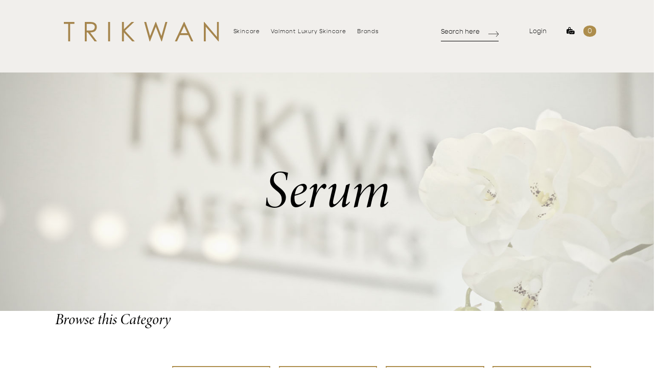

--- FILE ---
content_type: text/html; charset=UTF-8
request_url: https://trikwan.com/shop/product-category/serum/
body_size: 30352
content:
<!DOCTYPE html>
<html lang="en-GB">
<head>
	<meta charset="UTF-8">
<script>
var gform;gform||(document.addEventListener("gform_main_scripts_loaded",function(){gform.scriptsLoaded=!0}),document.addEventListener("gform/theme/scripts_loaded",function(){gform.themeScriptsLoaded=!0}),window.addEventListener("DOMContentLoaded",function(){gform.domLoaded=!0}),gform={domLoaded:!1,scriptsLoaded:!1,themeScriptsLoaded:!1,isFormEditor:()=>"function"==typeof InitializeEditor,callIfLoaded:function(o){return!(!gform.domLoaded||!gform.scriptsLoaded||!gform.themeScriptsLoaded&&!gform.isFormEditor()||(gform.isFormEditor()&&console.warn("The use of gform.initializeOnLoaded() is deprecated in the form editor context and will be removed in Gravity Forms 3.1."),o(),0))},initializeOnLoaded:function(o){gform.callIfLoaded(o)||(document.addEventListener("gform_main_scripts_loaded",()=>{gform.scriptsLoaded=!0,gform.callIfLoaded(o)}),document.addEventListener("gform/theme/scripts_loaded",()=>{gform.themeScriptsLoaded=!0,gform.callIfLoaded(o)}),window.addEventListener("DOMContentLoaded",()=>{gform.domLoaded=!0,gform.callIfLoaded(o)}))},hooks:{action:{},filter:{}},addAction:function(o,r,e,t){gform.addHook("action",o,r,e,t)},addFilter:function(o,r,e,t){gform.addHook("filter",o,r,e,t)},doAction:function(o){gform.doHook("action",o,arguments)},applyFilters:function(o){return gform.doHook("filter",o,arguments)},removeAction:function(o,r){gform.removeHook("action",o,r)},removeFilter:function(o,r,e){gform.removeHook("filter",o,r,e)},addHook:function(o,r,e,t,n){null==gform.hooks[o][r]&&(gform.hooks[o][r]=[]);var d=gform.hooks[o][r];null==n&&(n=r+"_"+d.length),gform.hooks[o][r].push({tag:n,callable:e,priority:t=null==t?10:t})},doHook:function(r,o,e){var t;if(e=Array.prototype.slice.call(e,1),null!=gform.hooks[r][o]&&((o=gform.hooks[r][o]).sort(function(o,r){return o.priority-r.priority}),o.forEach(function(o){"function"!=typeof(t=o.callable)&&(t=window[t]),"action"==r?t.apply(null,e):e[0]=t.apply(null,e)})),"filter"==r)return e[0]},removeHook:function(o,r,t,n){var e;null!=gform.hooks[o][r]&&(e=(e=gform.hooks[o][r]).filter(function(o,r,e){return!!(null!=n&&n!=o.tag||null!=t&&t!=o.priority)}),gform.hooks[o][r]=e)}});
</script>

	<meta name="viewport" content="width=device-width, initial-scale=1, shrink-to-fit=no">
	<link rel="profile" href="http://gmpg.org/xfn/11">
	<link data-minify="1" rel="preload" href="https://trikwan.com/shop/wp-content/cache/min/1/wqb5dho.css?ver=1742552724" data-rocket-async="style" as="style" onload="this.onload=null;this.rel='stylesheet'" onerror="this.removeAttribute('data-rocket-async')" >
	<meta name='robots' content='index, follow, max-image-preview:large, max-snippet:-1, max-video-preview:-1' />
	<style>img:is([sizes="auto" i], [sizes^="auto," i]) { contain-intrinsic-size: 3000px 1500px }</style>
	
	<!-- This site is optimized with the Yoast SEO plugin v24.7 - https://yoast.com/wordpress/plugins/seo/ -->
	<title>Serum Archives - Trikwan</title><style id="rocket-critical-css">@font-face{font-family:"minion-3-display";src:url("https://use.typekit.net/af/0b5dd7/000000000000000077359487/30/l?primer=7fa3915bdafdf03041871920a205bef951d72bf64dd4c4460fb992e3ecc3a862&fvd=n4&v=3") format("woff2"),url("https://use.typekit.net/af/0b5dd7/000000000000000077359487/30/d?primer=7fa3915bdafdf03041871920a205bef951d72bf64dd4c4460fb992e3ecc3a862&fvd=n4&v=3") format("woff"),url("https://use.typekit.net/af/0b5dd7/000000000000000077359487/30/a?primer=7fa3915bdafdf03041871920a205bef951d72bf64dd4c4460fb992e3ecc3a862&fvd=n4&v=3") format("opentype");font-display:swap;font-style:normal;font-weight:400;font-stretch:normal}@font-face{font-family:"minion-3-display";src:url("https://use.typekit.net/af/9db616/00000000000000007735948e/30/l?primer=7fa3915bdafdf03041871920a205bef951d72bf64dd4c4460fb992e3ecc3a862&fvd=i4&v=3") format("woff2"),url("https://use.typekit.net/af/9db616/00000000000000007735948e/30/d?primer=7fa3915bdafdf03041871920a205bef951d72bf64dd4c4460fb992e3ecc3a862&fvd=i4&v=3") format("woff"),url("https://use.typekit.net/af/9db616/00000000000000007735948e/30/a?primer=7fa3915bdafdf03041871920a205bef951d72bf64dd4c4460fb992e3ecc3a862&fvd=i4&v=3") format("opentype");font-display:swap;font-style:italic;font-weight:400;font-stretch:normal}@font-face{font-family:"minion-3-display";src:url("https://use.typekit.net/af/fff7cf/00000000000000007735948f/30/l?primer=7fa3915bdafdf03041871920a205bef951d72bf64dd4c4460fb992e3ecc3a862&fvd=n5&v=3") format("woff2"),url("https://use.typekit.net/af/fff7cf/00000000000000007735948f/30/d?primer=7fa3915bdafdf03041871920a205bef951d72bf64dd4c4460fb992e3ecc3a862&fvd=n5&v=3") format("woff"),url("https://use.typekit.net/af/fff7cf/00000000000000007735948f/30/a?primer=7fa3915bdafdf03041871920a205bef951d72bf64dd4c4460fb992e3ecc3a862&fvd=n5&v=3") format("opentype");font-display:swap;font-style:normal;font-weight:500;font-stretch:normal}@font-face{font-family:"minion-3-display";src:url("https://use.typekit.net/af/4b4e76/000000000000000077359489/30/l?primer=7fa3915bdafdf03041871920a205bef951d72bf64dd4c4460fb992e3ecc3a862&fvd=i5&v=3") format("woff2"),url("https://use.typekit.net/af/4b4e76/000000000000000077359489/30/d?primer=7fa3915bdafdf03041871920a205bef951d72bf64dd4c4460fb992e3ecc3a862&fvd=i5&v=3") format("woff"),url("https://use.typekit.net/af/4b4e76/000000000000000077359489/30/a?primer=7fa3915bdafdf03041871920a205bef951d72bf64dd4c4460fb992e3ecc3a862&fvd=i5&v=3") format("opentype");font-display:swap;font-style:italic;font-weight:500;font-stretch:normal}@font-face{font-family:"gopher";src:url("https://use.typekit.net/af/527667/00000000000000007735cb03/30/l?primer=7fa3915bdafdf03041871920a205bef951d72bf64dd4c4460fb992e3ecc3a862&fvd=n3&v=3") format("woff2"),url("https://use.typekit.net/af/527667/00000000000000007735cb03/30/d?primer=7fa3915bdafdf03041871920a205bef951d72bf64dd4c4460fb992e3ecc3a862&fvd=n3&v=3") format("woff"),url("https://use.typekit.net/af/527667/00000000000000007735cb03/30/a?primer=7fa3915bdafdf03041871920a205bef951d72bf64dd4c4460fb992e3ecc3a862&fvd=n3&v=3") format("opentype");font-display:swap;font-style:normal;font-weight:300;font-stretch:normal}@font-face{font-family:"gopher";src:url("https://use.typekit.net/af/88d4aa/00000000000000007735cb08/30/l?primer=7fa3915bdafdf03041871920a205bef951d72bf64dd4c4460fb992e3ecc3a862&fvd=n4&v=3") format("woff2"),url("https://use.typekit.net/af/88d4aa/00000000000000007735cb08/30/d?primer=7fa3915bdafdf03041871920a205bef951d72bf64dd4c4460fb992e3ecc3a862&fvd=n4&v=3") format("woff"),url("https://use.typekit.net/af/88d4aa/00000000000000007735cb08/30/a?primer=7fa3915bdafdf03041871920a205bef951d72bf64dd4c4460fb992e3ecc3a862&fvd=n4&v=3") format("opentype");font-display:swap;font-style:normal;font-weight:400;font-stretch:normal}@font-face{font-family:"gopher";src:url("https://use.typekit.net/af/a14b08/00000000000000007735cb0c/30/l?primer=7fa3915bdafdf03041871920a205bef951d72bf64dd4c4460fb992e3ecc3a862&fvd=n5&v=3") format("woff2"),url("https://use.typekit.net/af/a14b08/00000000000000007735cb0c/30/d?primer=7fa3915bdafdf03041871920a205bef951d72bf64dd4c4460fb992e3ecc3a862&fvd=n5&v=3") format("woff"),url("https://use.typekit.net/af/a14b08/00000000000000007735cb0c/30/a?primer=7fa3915bdafdf03041871920a205bef951d72bf64dd4c4460fb992e3ecc3a862&fvd=n5&v=3") format("opentype");font-display:swap;font-style:normal;font-weight:500;font-stretch:normal}@font-face{font-family:"gopher";src:url("https://use.typekit.net/af/1bcb70/00000000000000007735cb0f/30/l?primer=7fa3915bdafdf03041871920a205bef951d72bf64dd4c4460fb992e3ecc3a862&fvd=n7&v=3") format("woff2"),url("https://use.typekit.net/af/1bcb70/00000000000000007735cb0f/30/d?primer=7fa3915bdafdf03041871920a205bef951d72bf64dd4c4460fb992e3ecc3a862&fvd=n7&v=3") format("woff"),url("https://use.typekit.net/af/1bcb70/00000000000000007735cb0f/30/a?primer=7fa3915bdafdf03041871920a205bef951d72bf64dd4c4460fb992e3ecc3a862&fvd=n7&v=3") format("opentype");font-display:swap;font-style:normal;font-weight:700;font-stretch:normal}@font-face{font-family:"gopher";src:url("https://use.typekit.net/af/8bc7f1/00000000000000007735cb13/30/l?primer=7fa3915bdafdf03041871920a205bef951d72bf64dd4c4460fb992e3ecc3a862&fvd=n8&v=3") format("woff2"),url("https://use.typekit.net/af/8bc7f1/00000000000000007735cb13/30/d?primer=7fa3915bdafdf03041871920a205bef951d72bf64dd4c4460fb992e3ecc3a862&fvd=n8&v=3") format("woff"),url("https://use.typekit.net/af/8bc7f1/00000000000000007735cb13/30/a?primer=7fa3915bdafdf03041871920a205bef951d72bf64dd4c4460fb992e3ecc3a862&fvd=n8&v=3") format("opentype");font-display:swap;font-style:normal;font-weight:800;font-stretch:normal}:root{--woocommerce:#a46497;--wc-green:#7ad03a;--wc-red:#a00;--wc-orange:#ffba00;--wc-blue:#2ea2cc;--wc-primary:#a46497;--wc-primary-text:white;--wc-secondary:#ebe9eb;--wc-secondary-text:#515151;--wc-highlight:#77a464;--wc-highligh-text:white;--wc-content-bg:#fff;--wc-subtext:#767676}.woocommerce img,.woocommerce-page img{height:auto;max-width:100%}:root{--woocommerce:#a46497;--wc-green:#7ad03a;--wc-red:#a00;--wc-orange:#ffba00;--wc-blue:#2ea2cc;--wc-primary:#a46497;--wc-primary-text:white;--wc-secondary:#ebe9eb;--wc-secondary-text:#515151;--wc-highlight:#77a464;--wc-highligh-text:white;--wc-content-bg:#fff;--wc-subtext:#767676}.clear{clear:both}:root{--bs-blue:#0d6efd;--bs-indigo:#6610f2;--bs-purple:#6f42c1;--bs-pink:#f6f2ef;--bs-red:#dc3545;--bs-orange:#fd7e14;--bs-yellow:#ffc107;--bs-green:#198754;--bs-teal:#20c997;--bs-cyan:#0dcaf0;--bs-white:#fff;--bs-gray:#6c757d;--bs-gray-dark:#343a40;--bs-gray-100:#f8f9fa;--bs-gray-200:#e9ecef;--bs-gray-300:#dee2e6;--bs-gray-400:#ced4da;--bs-gray-500:#adb5bd;--bs-gray-600:#6c757d;--bs-gray-700:#495057;--bs-gray-800:#343a40;--bs-gray-900:#212529;--bs-primary:#ad8d4c;--bs-secondary:#000000;--bs-success:#198754;--bs-info:#0dcaf0;--bs-warning:#ffc107;--bs-danger:#dc3545;--bs-light:#f8f9fa;--bs-dark:#212529;--bs-primary-rgb:173,141,76;--bs-secondary-rgb:0,0,0;--bs-success-rgb:25,135,84;--bs-info-rgb:13,202,240;--bs-warning-rgb:255,193,7;--bs-danger-rgb:220,53,69;--bs-light-rgb:248,249,250;--bs-dark-rgb:33,37,41;--bs-white-rgb:255,255,255;--bs-black-rgb:0,0,0;--bs-body-color-rgb:33,37,41;--bs-body-bg-rgb:255,255,255;--bs-font-sans-serif:system-ui,-apple-system,"Segoe UI",Roboto,"Helvetica Neue",Arial,"Noto Sans","Liberation Sans",sans-serif,"Apple Color Emoji","Segoe UI Emoji","Segoe UI Symbol","Noto Color Emoji";--bs-font-monospace:SFMono-Regular,Menlo,Monaco,Consolas,"Liberation Mono","Courier New",monospace;--bs-gradient:linear-gradient(180deg, rgba(255, 255, 255, 0.15), rgba(255, 255, 255, 0));--bs-body-font-family:var(--bs-font-sans-serif);--bs-body-font-size:1rem;--bs-body-font-weight:400;--bs-body-line-height:1.5;--bs-body-color:#212529;--bs-body-bg:#fff}*,::after,::before{box-sizing:border-box}@media (prefers-reduced-motion:no-preference){:root{scroll-behavior:smooth}}body{margin:0;font-family:var(--bs-body-font-family);font-size:var(--bs-body-font-size);font-weight:var(--bs-body-font-weight);line-height:var(--bs-body-line-height);color:var(--bs-body-color);text-align:var(--bs-body-text-align);background-color:var(--bs-body-bg);-webkit-text-size-adjust:100%}h1,h2,h4,h5,h6{margin-top:0;margin-bottom:.5rem;font-weight:500;line-height:1.2}h1{font-size:calc(1.375rem + 1.5vw)}@media (min-width:1200px){h1{font-size:2.5rem}}h2{font-size:calc(1.325rem + .9vw)}@media (min-width:1200px){h2{font-size:2rem}}h4{font-size:calc(1.275rem + .3vw)}@media (min-width:1200px){h4{font-size:1.5rem}}h5{font-size:1.25rem}h6{font-size:1rem}p{margin-top:0;margin-bottom:1rem}ul{padding-left:2rem}ul{margin-top:0;margin-bottom:1rem}a{color:#ad8d4c;text-decoration:underline}img,svg{vertical-align:middle}label{display:inline-block}button{border-radius:0}button,input,textarea{margin:0;font-family:inherit;font-size:inherit;line-height:inherit}button{text-transform:none}[type=button],[type=submit],button{-webkit-appearance:button}::-moz-focus-inner{padding:0;border-style:none}textarea{resize:vertical}::-webkit-datetime-edit-day-field,::-webkit-datetime-edit-fields-wrapper,::-webkit-datetime-edit-hour-field,::-webkit-datetime-edit-minute,::-webkit-datetime-edit-month-field,::-webkit-datetime-edit-text,::-webkit-datetime-edit-year-field{padding:0}::-webkit-inner-spin-button{height:auto}::-webkit-search-decoration{-webkit-appearance:none}::-webkit-color-swatch-wrapper{padding:0}::-webkit-file-upload-button{font:inherit}::file-selector-button{font:inherit}::-webkit-file-upload-button{font:inherit;-webkit-appearance:button}[hidden]{display:none!important}.list-unstyled{padding-left:0;list-style:none}.list-inline{padding-left:0;list-style:none}.img-fluid{max-width:100%;height:auto}.container-fluid{width:100%;padding-right:var(--bs-gutter-x,.75rem);padding-left:var(--bs-gutter-x,.75rem);margin-right:auto;margin-left:auto}.row{--bs-gutter-x:1.5rem;--bs-gutter-y:0;display:flex;flex-wrap:wrap;margin-top:calc(var(--bs-gutter-y) * -1);margin-right:calc(var(--bs-gutter-x) * -.5);margin-left:calc(var(--bs-gutter-x) * -.5)}.row>*{flex-shrink:0;width:100%;max-width:100%;padding-right:calc(var(--bs-gutter-x) * .5);padding-left:calc(var(--bs-gutter-x) * .5);margin-top:var(--bs-gutter-y)}.col-auto{flex:0 0 auto;width:auto}.col-2{flex:0 0 auto;width:16.66666667%}.col-4{flex:0 0 auto;width:33.33333333%}.col-6{flex:0 0 auto;width:50%}.col-12{flex:0 0 auto;width:100%}@media (min-width:576px){.col-sm-12{flex:0 0 auto;width:100%}}@media (min-width:768px){.col-md-12{flex:0 0 auto;width:100%}}@media (min-width:992px){.col-lg-3{flex:0 0 auto;width:25%}.col-lg-4{flex:0 0 auto;width:33.33333333%}.col-lg-5{flex:0 0 auto;width:41.66666667%}.col-lg-7{flex:0 0 auto;width:58.33333333%}.col-lg-8{flex:0 0 auto;width:66.66666667%}.offset-lg-1{margin-left:8.33333333%}}.form-control{display:block;width:100%;padding:.375rem .75rem;font-size:1rem;font-weight:400;line-height:1.5;color:#212529;background-color:#fff;background-clip:padding-box;border:1px solid #ced4da;-webkit-appearance:none;-moz-appearance:none;appearance:none;border-radius:.25rem}.form-control::-webkit-date-and-time-value{height:1.5em}.form-control::-moz-placeholder{color:#6c757d;opacity:1}.form-control:-ms-input-placeholder{color:#6c757d;opacity:1}.form-control::-webkit-file-upload-button{padding:.375rem .75rem;margin:-.375rem -.75rem;-webkit-margin-end:.75rem;margin-inline-end:.75rem;color:#212529;background-color:#e9ecef;border-color:inherit;border-style:solid;border-width:0;border-inline-end-width:1px;border-radius:0}.form-control::-webkit-file-upload-button{padding:.375rem .75rem;margin:-.375rem -.75rem;-webkit-margin-end:.75rem;margin-inline-end:.75rem;color:#212529;background-color:#e9ecef;border-color:inherit;border-style:solid;border-width:0;border-inline-end-width:1px;border-radius:0}.input-group{position:relative;display:flex;flex-wrap:wrap;align-items:stretch;width:100%}.input-group>.form-control{position:relative;flex:1 1 auto;width:1%;min-width:0}.input-group .btn{position:relative;z-index:2}.input-group-text{display:flex;align-items:center;padding:.375rem .75rem;font-size:1rem;font-weight:400;line-height:1.5;color:#212529;text-align:center;white-space:nowrap;background-color:#e9ecef;border:1px solid #ced4da;border-radius:.25rem}.input-group:not(.has-validation)>:not(:last-child):not(.dropdown-toggle):not(.dropdown-menu){border-top-right-radius:0;border-bottom-right-radius:0}.input-group>:not(:first-child):not(.dropdown-menu):not(.valid-tooltip):not(.valid-feedback):not(.invalid-tooltip):not(.invalid-feedback){margin-left:-1px;border-top-left-radius:0;border-bottom-left-radius:0}.btn{display:inline-block;font-weight:400;line-height:1.5;color:#212529;text-align:center;text-decoration:none;vertical-align:middle;background-color:transparent;border:1px solid transparent;padding:.375rem .75rem;font-size:1rem;border-radius:.25rem}.btn-primary{color:#000;background-color:#ad8d4c;border-color:#ad8d4c}.collapse:not(.show){display:none}.nav-link{display:block;padding:.5rem 1rem;color:#ad8d4c;text-decoration:none}.navbar{position:relative;display:flex;flex-wrap:wrap;align-items:center;justify-content:space-between;padding-top:.5rem;padding-bottom:.5rem}.navbar>.container-fluid{display:flex;flex-wrap:inherit;align-items:center;justify-content:space-between}.navbar-brand{padding-top:.3125rem;padding-bottom:.3125rem;margin-right:1rem;font-size:1.25rem;text-decoration:none;white-space:nowrap}.navbar-nav{display:flex;flex-direction:column;padding-left:0;margin-bottom:0;list-style:none}.navbar-nav .nav-link{padding-right:0;padding-left:0}.navbar-collapse{flex-basis:100%;flex-grow:1;align-items:center}@media (min-width:992px){.navbar-expand-lg{flex-wrap:nowrap;justify-content:flex-start}.navbar-expand-lg .navbar-nav{flex-direction:row}.navbar-expand-lg .navbar-nav .nav-link{padding-right:.5rem;padding-left:.5rem}.navbar-expand-lg .navbar-collapse{display:flex!important;flex-basis:auto}}.navbar-light .navbar-brand{color:rgba(0,0,0,.9)}.navbar-light .navbar-nav .nav-link{color:rgba(0,0,0,.55)}.card{position:relative;display:flex;flex-direction:column;min-width:0;word-wrap:break-word;background-color:#fff;background-clip:border-box;border:1px solid rgba(0,0,0,.125);border-radius:.25rem}.fixed-top{position:fixed;top:0;right:0;left:0;z-index:1030}.d-inline-block{display:inline-block!important}.d-block{display:block!important}.d-flex{display:flex!important}.d-none{display:none!important}.position-absolute{position:absolute!important}.border-0{border:0!important}.w-100{width:100%!important}.h-100{height:100%!important}.flex-column{flex-direction:column!important}.justify-content-start{justify-content:flex-start!important}.justify-content-center{justify-content:center!important}.align-items-center{align-items:center!important}.mx-auto{margin-right:auto!important;margin-left:auto!important}.mb-0{margin-bottom:0!important}.ms-0{margin-left:0!important}.ms-2{margin-left:.5rem!important}.px-0{padding-right:0!important;padding-left:0!important}.pt-0{padding-top:0!important}.pe-0{padding-right:0!important}.ps-0{padding-left:0!important}.text-center{text-align:center!important}.text-uppercase{text-transform:uppercase!important}.text-dark{--bs-text-opacity:1;color:rgba(var(--bs-dark-rgb),var(--bs-text-opacity))!important}.text-black{--bs-text-opacity:1;color:rgba(var(--bs-black-rgb),var(--bs-text-opacity))!important}.bg-white{--bs-bg-opacity:1;background-color:rgba(var(--bs-white-rgb),var(--bs-bg-opacity))!important}.bg-transparent{--bs-bg-opacity:1;background-color:transparent!important}.rounded-0{border-radius:0!important}@media (min-width:768px){.d-md-block{display:block!important}}@media (min-width:992px){.d-lg-inline-block{display:inline-block!important}.d-lg-block{display:block!important}.d-lg-flex{display:flex!important}.d-lg-none{display:none!important}}@media (min-width:1200px){.d-xl-none{display:none!important}}body{overflow-x:hidden}.wrapper{padding:1.5rem 0}article img,img{max-width:100%;height:auto}a.skip-link{position:fixed;z-index:1000;top:0;right:0}.fa-solid,.far,.fas{-moz-osx-font-smoothing:grayscale;-webkit-font-smoothing:antialiased;display:var(--fa-display,inline-block);font-style:normal;font-variant:normal;line-height:1;text-rendering:auto}.fa-arrow-left-long::before{content:"\f177"}.fa-bags-shopping::before{content:"\f847"}.fa-user::before{content:"\f007"}.fa-times::before{content:"\f00d"}.sr-only{position:absolute;width:1px;height:1px;padding:0;margin:-1px;overflow:hidden;clip:rect(0,0,0,0);white-space:nowrap;border-width:0}.sr-only-focusable:not(:focus){position:absolute;width:1px;height:1px;padding:0;margin:-1px;overflow:hidden;clip:rect(0,0,0,0);white-space:nowrap;border-width:0}:host,:root{--fa-font-brands:normal 400 1em/1 "Font Awesome 6 Brands"}:host,:root{--fa-font-duotone:normal 900 1em/1 "Font Awesome 6 Duotone"}:host,:root{--fa-font-light:normal 300 1em/1 "Font Awesome 6 Pro"}@font-face{font-family:"Font Awesome 6 Pro";font-style:normal;font-weight:300;font-display:swap;src:url(https://trikwan.com/shop/wp-content/themes/blow-shop-theme/webfonts/fa-light-300.woff2) format("woff2"),url(https://trikwan.com/shop/wp-content/themes/blow-shop-theme/webfonts/fa-light-300.ttf) format("truetype")}:host,:root{--fa-font-regular:normal 400 1em/1 "Font Awesome 6 Pro"}@font-face{font-family:"Font Awesome 6 Pro";font-style:normal;font-weight:400;font-display:swap;src:url(https://trikwan.com/shop/wp-content/themes/blow-shop-theme/webfonts/fa-regular-400.woff2) format("woff2"),url(https://trikwan.com/shop/wp-content/themes/blow-shop-theme/webfonts/fa-regular-400.ttf) format("truetype")}.far{font-family:"Font Awesome 6 Pro";font-weight:400}:host,:root{--fa-font-solid:normal 900 1em/1 "Font Awesome 6 Pro"}@font-face{font-family:"Font Awesome 6 Pro";font-style:normal;font-weight:900;font-display:swap;src:url(https://trikwan.com/shop/wp-content/themes/blow-shop-theme/webfonts/fa-solid-900.woff2) format("woff2"),url(https://trikwan.com/shop/wp-content/themes/blow-shop-theme/webfonts/fa-solid-900.ttf) format("truetype")}.fa-solid,.fas{font-family:"Font Awesome 6 Pro";font-weight:900}:host,:root{--fa-font-thin:normal 100 1em/1 "Font Awesome 6 Pro"}@font-face{font-family:"Font Awesome 6 Pro";font-style:normal;font-weight:100;font-display:swap;src:url(https://trikwan.com/shop/wp-content/themes/blow-shop-theme/webfonts/fa-thin-100.woff2) format("woff2"),url(https://trikwan.com/shop/wp-content/themes/blow-shop-theme/webfonts/fa-thin-100.ttf) format("truetype")}.animated{-webkit-animation-duration:1s;animation-duration:1s;-webkit-animation-fill-mode:both;animation-fill-mode:both}@-webkit-keyframes fadeIn{from{opacity:0}to{opacity:1}}@keyframes fadeIn{from{opacity:0}to{opacity:1}}.fadeIn{-webkit-animation-name:fadeIn;animation-name:fadeIn}.hamburger{font:inherit;display:inline-block;overflow:visible;margin:0;padding:15px;text-transform:none;color:inherit;border:0;background-color:transparent}.hamburger-box{position:relative;display:inline-block;width:40px;height:24px}.hamburger-inner{top:50%;display:block;margin-top:-2px}.hamburger-inner,.hamburger-inner:after,.hamburger-inner:before{position:absolute;width:40px;height:4px;border-radius:4px;background-color:#000}.hamburger-inner:after,.hamburger-inner:before{display:block;content:""}.hamburger-inner:before{top:-10px}.hamburger-inner:after{bottom:-10px}html{scroll-behavior:smooth;font-size:100%}@media (min-width:992px){html{font-size:55%}}@media (min-width:1200px){html{font-size:69%}}body,html{overflow-x:hidden}body{font-family:gopher,sans-serif;font-weight:300;font-size:.875rem;line-height:1.5;color:#000}@media (min-width:992px){body{font-size:1.125rem}}.text-black{color:#000}.text-black{color:#000!important}.abs{position:absolute}.relative{position:relative}.fs44{font-family:minion-3-display,serif;font-weight:500;font-style:italic;font-size:1.5rem;line-height:1.625rem}@media (min-width:992px){.fs44{font-size:2.75rem;line-height:3.125rem}}h1{font-family:minion-3-display,serif;font-weight:500;font-style:italic;font-size:2.5rem;line-height:2.1875rem;text-transform:none}@media (min-width:992px){h1{font-size:9.375rem;line-height:8.75rem}}.fs18{font-family:gopher,sans-serif;font-weight:300;font-size:.875rem;line-height:1rem}@media (min-width:992px){.fs18{font-size:1.125rem;line-height:1.5rem}}p{font-family:gopher,sans-serif;font-weight:300;font-size:1.125rem;line-height:1.5rem}@media (min-width:992px){p{font-size:1.125rem;line-height:1.5rem}}input::-webkit-inner-spin-button,input::-webkit-outer-spin-button{-webkit-appearance:none;margin:0}@media (min-width:992px){.float-right-d{float:right}}@media (min-width:992px){.float-left-d{float:left}}.card{border-radius:0;border:0}.pl15{padding-left:15px!important}.pl20{padding-left:1.25rem}.pt10{padding-top:.625rem}.pt30{padding-top:1.875rem}.pt50{padding-top:3.125rem}.mt30{margin-top:1.875rem}.mt200{margin-top:12.5rem}.mb10{margin-bottom:.625rem}.mb30{margin-bottom:1.875rem}.lh1{line-height:1}@media (min-width:992px){.text-lg-left{text-align:left!important}}.bg-white{background-color:#fff}.bg-grey{background-color:#f1efec}@media (max-width:991.98px){.pd_mob{padding-left:1.5625rem;padding-right:1.5625rem}.px0{padding-left:0!important;padding-right:0!important}.pm30{padding-left:1.875rem!important;padding-right:1.875rem!important}.pml-15{padding-left:.9375rem!important}.pmt20{padding-top:1.25rem}.pmt30{padding-top:1.875rem}.pmt40{padding-top:2.5rem}.pmm30{padding-bottom:1.875rem}.mtm0{margin-top:0!important}.mtm20{margin-top:1.25rem!important}.mtm30{margin-top:1.875rem}.mtm40{margin-top:2.5rem!important}.mtm100{margin-top:6.25rem}.fsx18{font-size:1.125rem!important}}.text-dark{color:#000!important}.btn{border-radius:0;border:0;padding-top:1.25rem;padding-bottom:1.25rem;font-size:1.25rem;letter-spacing:.075em;outline:0;box-shadow:none}.btn-primary{color:#fff}#page{overflow-x:hidden}.form-control{border-radius:0}.card{background-color:transparent;border:none;border-radius:0}@media (min-width:992px){#header-search{margin-top:-.9375rem;width:8.8541666667vw}}@media (min-width:992px) and (max-width:993px){#header-search{width:50vw}}#header-search{border:0!important;background-color:transparent}#header-search .card-block{padding-left:0;padding-right:0;padding-bottom:0;background-color:transparent}#searchsite .input-group{border-bottom:1px solid #000}@media (max-width:991.98px){#searchsite .input-group{border-bottom:1px solid #000}}#searchsite .form-control{border-radius:0;background-color:transparent;padding:0;color:#ad8d4c;border:0;font-weight:300;outline:0;border:0}@media (max-width:991.98px){#searchsite .form-control{color:#000}}@media (min-width:992px){#searchsite .form-control{margin-top:1.25rem}}#searchsite .form-control::-webkit-input-placeholder{color:#000;font-size:1.125rem}@media (min-width:992px){#searchsite .form-control::-webkit-input-placeholder{margin-top:1rem}}@media (max-width:991.98px){#searchsite .form-control::-webkit-input-placeholder{color:#000}}#searchsite .form-control::-moz-placeholder{font-family:gopher,sans-serif;color:#000;font-size:1.125rem}@media (min-width:992px){#searchsite .form-control::-moz-placeholder{margin-top:1rem}}@media (max-width:991.98px){#searchsite .form-control::-moz-placeholder{color:#000}}#searchsite .form-control:-ms-input-placeholder{font-family:gopher,sans-serif;color:#000;font-size:1.125rem}@media (max-width:991.98px){#searchsite .form-control:-ms-input-placeholder{color:#000}}#searchsite .form-control:-moz-placeholder{font-family:gopher,sans-serif;color:#000;font-size:1.125rem}@media (min-width:992px){#searchsite .form-control:-moz-placeholder{margin-top:1rem}}@media (max-width:991.98px){#searchsite .form-control:-moz-placeholder{color:#000}}#searchsite .btn{margin-bottom:0;background-color:transparent!important;border-radius:0;border:0;padding-right:0;padding-bottom:.625rem}@media (min-width:992px){#searchsite .btn{margin-top:.75rem}}#searchsite img.arrow{width:1.875rem}@media (min-width:992px){#searchsite img.arrow{padding-top:.5625rem}}.navbar{padding:1.25rem 1.875rem}@media (min-width:992px){.navbar{padding:1.875rem;padding-top:2.75rem;padding-bottom:4.375rem;padding-right:0}}.navbar.scrolled{background-color:#f1efec}.navbar-brand{padding:0;margin-right:0;width:9rem}@media (min-width:992px){.navbar-brand{width:16.125rem}}@media (min-width:992px){.navbar #main-menu .nav-item{font-size:.8333333333vw;margin:.8333333333vw;letter-spacing:.075em}}@media (min-width:992px) and (max-width:993px){.navbar #main-menu .nav-item{font-size:5.625vw}}@media (min-width:992px) and (max-width:993px){.navbar #main-menu .nav-item{margin:5vw}}@media (min-width:992px){.navbar #main-menu .nav-item .nav-link{padding:0;color:#000;line-height:3.75rem;border-bottom:1px solid transparent}}@media (min-width:1440px) and (max-width:993px){.navbar #main-menu .nav-item{margin-left:0}}@media (min-width:1440px) and (max-width:993px){.navbar #main-menu .nav-item{margin-right:0}}.navbar .hamburger{padding:0;height:32px;position:absolute;right:1.875rem;top:1.5rem}.navbar .hamburger-box{height:32px}.navbar .hamburger-inner,.navbar .hamburger-inner:after,.navbar .hamburger-inner:before{border-radius:0}.navbar .hamburger-inner:before{top:-14px}.navbar .hamburger-inner:after{bottom:-14px}.mega-new_products .card{padding-top:1.25rem}@media (min-width:992px){.mega-new_products .card .content{margin-top:3rem}}.modal-menu{display:none;left:0;width:100%;position:fixed;overflow:hidden;z-index:9}@media (max-width:991.98px){.modal-menu{height:100%;background-color:#f1efec;z-index:9999;margin-top:-1.875rem}}@media (min-width:992px){.modal-menu{z-index:2}}.modal-menu .menu-close{background:0 0;border:0;color:#fff;display:none;padding:0;width:2.875rem;height:2.875rem;line-height:2.875rem;position:absolute;top:2.5rem;right:1rem;z-index:1}@media (min-width:992px){.modal-menu .menu-close{display:block}}.modal-menu .menu-close .fas{font-size:2.75rem;color:#ad8d4c}@media (min-width:992px){.modal-menu .menu-close .fas{font-size:2rem}}.modal-menu .sub-menus-modal{overflow-x:hidden;overflow-y:auto;max-height:100vh;padding:1.125rem 1.875rem}@media (min-width:992px){.modal-menu .sub-menus-modal{padding:3rem 1.875rem}}@media (min-width:992px){.modal-menu .sub-menus-modal ul li{padding-bottom:.625rem}}.modal-menu .sub-menus-modal ul li a{padding:0 .5rem 0 0;font-size:1rem;line-height:1rem;font-family:gopher,sans-serif;font-weight:300;color:#fff}@media (min-width:992px){.modal-menu .sub-menus-modal ul li a{font-size:1.125rem;line-height:1.875rem}}@media (max-width:991.98px){.modal-menu .sub-menus-modal ul#brands-menu li,.modal-menu .sub-menus-modal ul#prods-cat-menu li{margin-bottom:.9375rem}}.modal-menu .sub-menus-modal ul#brands-menu li a,.modal-menu .sub-menus-modal ul#prods-cat-menu li a{font-size:1.25rem;line-height:1.375rem;font-family:gopher,sans-serif;font-weight:300;color:#000;letter-spacing:.025em}@media (min-width:992px){.modal-menu .sub-menus-modal ul#brands-menu li a,.modal-menu .sub-menus-modal ul#prods-cat-menu li a{font-size:1.375rem;line-height:2.25rem}}@media (min-width:992px){.modal-menu .sub-menus-modal ul#prods-cat-menu{webkit-column-count:3;-moz-column-count:3;column-count:3}}@media (max-width:575.98px){.modal-menu#last_offers .bg-white{padding-top:0}}@media (max-width:991.98px){.modal-menu#last_offers .bg-white .offers-wrapper{padding:0 1.875rem}}@media (max-width:991.98px){.modal-menu#last_offers .bg-white img{display:block;margin:0 auto}}@media (max-width:575.98px){.modal-menu#last_offers .bg-white img{width:100%}}#main-menu{list-style:none}@media (max-width:991.98px){#main-menu{margin-top:1.875rem}}#main-menu li{font-size:1.25rem;color:#000!important}#main-menu li a{color:#000!important}#main-menu li#menu-item-138{display:none}.hamburger{text-align:right}.bg-overlay{position:fixed;left:0;height:100vh;background-color:#f9f6f2;z-index:1;opacity:0;top:5.1vw;visibility:hidden}@media (max-width:991.98px){ul.woo-bar{position:fixed;width:50%;right:0;top:1.625rem}}ul.woo-bar li{font-size:1.25rem;margin:0 .3125rem}@media (min-width:992px){ul.woo-bar li{margin:0 1rem}}ul.woo-bar li .far,ul.woo-bar li .fas{margin-right:.3125rem}@media (max-width:991.98px){ul.woo-bar li .far,ul.woo-bar li .fas{font-size:1.25rem}}@media (min-width:992px){ul.woo-bar li:first-of-type{margin-left:0;margin-right:2.5rem}}@media (min-width:992px){ul.woo-bar li:last-of-type{margin-right:0}}ul.woo-bar li .cart_count{color:#fff;background-color:#ad8d4c;padding:.1rem .75rem;border-radius:50%;margin-left:1.25rem}@media (max-width:991.98px){ul.woo-bar li .cart_count{padding:.1rem .75rem;margin-left:0}}ul.woo-bar .sign-in a{color:#000;text-decoration:none}ul.woo-bar .sign-in a span{display:inline-block}ul.woo-bar .sign-in a span .fa-user{color:#000;font-size:1rem;margin-right:.625rem}.woo_page-wrapper #main{margin-top:0!important}#filter-mob-accordion{position:relative;margin-top:1.875rem}#filter-mob-accordion .main-collapsed p{margin-top:1rem;margin-bottom:0}#filter-mob-accordion div#filter-content{padding:0 .9375rem!important}@media (min-width:992px){#filter-mob-accordion div#filter-content{margin-top:1.875rem}}@media (min-width:992px){#filter-mob-accordion a{position:relative}}#filter-mob-accordion a[aria-expanded=true]:after{content:url(https://trikwan.com/shop/wp-content/themes/blow-shop-theme/img/chevron-up-black.svg)}#filter-mob-accordion a[aria-expanded=false]:after{content:url(https://trikwan.com/shop/wp-content/themes/blow-shop-theme/img/chevron-down-black.svg)}#filter-mob-accordion a:after{position:absolute;right:0;top:.9rem}@media (max-width:991.98px){#filter-mob-accordion a:after{right:0;top:0}}@media (max-width:991.98px){#filter-mob-accordion a{padding-right:1.875rem}}.woocommerce .btn{font-family:gopher,sans-serif;font-weight:300;letter-spacing:.1em;padding:.75rem .3125rem;font-size:1rem;border-radius:0;background-color:#caae7f;border-color:#caae7f;color:#fff}@media (min-width:992px){.woocommerce .btn{font-size:1.375rem;padding:.9375rem 1.5625rem}}@media (max-width:991.98px){.woocommerce #header{margin-top:0}}.woocommerce #header .col-12 .hero{top:0;background-size:cover;background-position:center;background-repeat:no-repeat;width:100%;height:36.4583333333vw}.woocommerce #header .col-12 .hero .block{bottom:1.875rem}@media (max-width:993px){.woocommerce #header .col-12 .hero{height:96.875vw}}.woocommerce #header .col-12 .hero .img-overlay{top:0;left:0;background-color:rgba(255,255,255,.7)}.woocommerce .filter-wrapper #brandAccordion a,.woocommerce .filter-wrapper #priceAccordion a,.woocommerce .filter-wrapper #ratingAccordion a{position:relative}.woocommerce .filter-wrapper #brandAccordion a[aria-expanded=true]:after,.woocommerce .filter-wrapper #priceAccordion a[aria-expanded=true]:after,.woocommerce .filter-wrapper #ratingAccordion a[aria-expanded=true]:after{content:url(https://trikwan.com/shop/wp-content/themes/blow-shop-theme/img/chevron-up-black.svg)}.woocommerce .filter-wrapper #brandAccordion a:after,.woocommerce .filter-wrapper #priceAccordion a:after,.woocommerce .filter-wrapper #ratingAccordion a:after{position:absolute;right:3.125rem;top:-2.125rem}@media (max-width:991.98px){.woocommerce .filter-wrapper #brandAccordion a,.woocommerce .filter-wrapper #priceAccordion a,.woocommerce .filter-wrapper #ratingAccordion a{padding-right:1.875rem}}.rating svg{stroke:#000;width:1.1458333333vw;height:1.1458333333vw}@media (max-width:993px){.rating svg{width:5.625vw}}@media (max-width:993px){.rating svg{height:5.625vw}}.rating svg .unfilled{opacity:1}.rating svg .filled{opacity:0;fill:#ad8d4c}.loading-logo{width:10%;opacity:.6;-webkit-animation-name:rotate;animation-name:rotate;-webkit-animation-duration:2s;animation-duration:2s;-webkit-animation-iteration-count:infinite;animation-iteration-count:infinite;-webkit-animation-timing-function:linear;animation-timing-function:linear}@-webkit-keyframes rotate{from{transform:rotate(0)}to{transform:rotate(360deg)}}@keyframes rotate{from{transform:rotate(0)}to{transform:rotate(360deg)}}@media (max-width:991.98px){.category-loop .filter{margin-top:1.875rem;margin-bottom:1.875rem}}.category-loop .filter .element .brand-filter-list{margin-bottom:1.5625vw}@media (max-width:993px){.category-loop .filter .element .brand-filter-list{margin-bottom:9.375vw}}.category-loop .filter .element .brand-filter-list .micro-filter{display:flex;align-items:center;margin-bottom:.2604166667vw}@media (max-width:993px){.category-loop .filter .element .brand-filter-list .micro-filter{margin-bottom:1.5625vw}}.category-loop .filter .element .brand-filter-list .micro-filter:before{content:"";display:block;border:1px solid #000;width:.625vw;height:.625vw;margin-right:.4166666667vw}@media (max-width:993px){.category-loop .filter .element .brand-filter-list .micro-filter:before{width:3.75vw}}@media (max-width:993px){.category-loop .filter .element .brand-filter-list .micro-filter:before{height:3.75vw}}@media (max-width:993px){.category-loop .filter .element .brand-filter-list .micro-filter:before{margin-right:2.5vw}}.category-loop .filter .element .rating .clear{opacity:0;margin-left:.5208333333vw}@media (max-width:993px){.category-loop .filter .element .rating .clear{margin-left:3.125vw}}.category-loop .filter .element .price-inputs input{width:82%;border:none;padding:.15625vw;background:0 0;border-bottom:2px solid #000}@media (max-width:993px){.category-loop .filter .element .price-inputs input{padding:.9375vw}}.category-loop .filter-results input{margin-left:20px;border:0;background-color:transparent}.category-loop .loading-wrapper{display:none;z-index:2;height:20.3125vw;padding-top:7.2916666667vw;padding-bottom:7.2916666667vw;left:10%}@media (max-width:993px){.category-loop .loading-wrapper{height:121.875vw}}@media (max-width:993px){.category-loop .loading-wrapper{padding-top:43.75vw}}@media (max-width:993px){.category-loop .loading-wrapper{padding-bottom:43.75vw}}.category-loop .no-items-found{background-color:#000;opacity:0;z-index:-1;color:#000;height:15.625vw;display:none}@media (max-width:993px){.category-loop .no-items-found{height:93.75vw}}.woocommerce-page #main{width:100%;margin-top:5.625rem}@media (min-width:992px){.woocommerce-page #main{margin-top:9.375rem}}.btn{border-radius:0;padding:1rem 1.25rem;font-weight:300;font-size:1rem;text-transform:uppercase;letter-spacing:.05em}.btn-primary{border:1px solid #ad8d4c;color:#ad8d4c;background-color:transparent}.woocommerce-page #main{width:100%}::-ms-reveal{display:none}@media only screen and (max-width:641px){.gform_wrapper.gravity-theme input:not([type=radio]):not([type=checkbox]):not([type=image]):not([type=file]){line-height:2;min-height:32px}.gform_wrapper.gravity-theme textarea{line-height:1.5}}.gform_wrapper.gravity-theme .gform_hidden{display:none}.gform_wrapper.gravity-theme *{box-sizing:border-box}.gform_wrapper.gravity-theme .gform_footer input{align-self:flex-end}.gform_wrapper.gravity-theme .gform_footer input{margin-bottom:8px}.gform_wrapper.gravity-theme .gform_footer button+input,.gform_wrapper.gravity-theme .gform_footer input+input{margin-left:8px}.gform_wrapper.gravity-theme textarea{font-size:15px;margin-bottom:0;margin-top:0;padding:8px}</style>
	<link rel="canonical" href="https://trikwan.com/shop/product-category/serum/" />
	<meta property="og:locale" content="en_GB" />
	<meta property="og:type" content="article" />
	<meta property="og:title" content="Serum Archives - Trikwan" />
	<meta property="og:url" content="https://trikwan.com/shop/product-category/serum/" />
	<meta property="og:site_name" content="Trikwan" />
	<meta name="twitter:card" content="summary_large_image" />
	<meta name="twitter:site" content="@TrikwanOfficial" />
	<script type="application/ld+json" class="yoast-schema-graph">{"@context":"https://schema.org","@graph":[{"@type":"CollectionPage","@id":"https://trikwan.com/shop/product-category/serum/","url":"https://trikwan.com/shop/product-category/serum/","name":"Serum Archives - Trikwan","isPartOf":{"@id":"https://trikwan.com/shop/#website"},"breadcrumb":{"@id":"https://trikwan.com/shop/product-category/serum/#breadcrumb"},"inLanguage":"en-GB"},{"@type":"BreadcrumbList","@id":"https://trikwan.com/shop/product-category/serum/#breadcrumb","itemListElement":[{"@type":"ListItem","position":1,"name":"Home","item":"https://trikwan.com/shop/"},{"@type":"ListItem","position":2,"name":"Serum"}]},{"@type":"WebSite","@id":"https://trikwan.com/shop/#website","url":"https://trikwan.com/shop/","name":"Trikwan","description":"","publisher":{"@id":"https://trikwan.com/shop/#organization"},"potentialAction":[{"@type":"SearchAction","target":{"@type":"EntryPoint","urlTemplate":"https://trikwan.com/shop/?s={search_term_string}"},"query-input":{"@type":"PropertyValueSpecification","valueRequired":true,"valueName":"search_term_string"}}],"inLanguage":"en-GB"},{"@type":"Organization","@id":"https://trikwan.com/shop/#organization","name":"Trikwan","url":"https://trikwan.com/shop/","logo":{"@type":"ImageObject","inLanguage":"en-GB","@id":"https://trikwan.com/shop/#/schema/logo/image/","url":"https://trikwan.com/shop/wp-content/uploads/2022/05/trikwan-logo.svg","contentUrl":"https://trikwan.com/shop/wp-content/uploads/2022/05/trikwan-logo.svg","width":338,"height":41,"caption":"Trikwan"},"image":{"@id":"https://trikwan.com/shop/#/schema/logo/image/"},"sameAs":["https://www.facebook.com/trikwanaestheticslondon/","https://x.com/TrikwanOfficial","https://www.linkedin.com/company/trikwan-aesthetics/","https://www.instagram.com/trikwan_clinic/"]}]}</script>
	<!-- / Yoast SEO plugin. -->


<link rel='dns-prefetch' href='//www.googletagmanager.com' />

<link rel="alternate" type="application/rss+xml" title="Trikwan &raquo; Feed" href="https://trikwan.com/shop/feed/" />
<link rel="alternate" type="application/rss+xml" title="Trikwan &raquo; Comments Feed" href="https://trikwan.com/shop/comments/feed/" />
<link rel="alternate" type="application/rss+xml" title="Trikwan &raquo; Serum Category Feed" href="https://trikwan.com/shop/product-category/serum/feed/" />
<style id='wp-emoji-styles-inline-css'>

	img.wp-smiley, img.emoji {
		display: inline !important;
		border: none !important;
		box-shadow: none !important;
		height: 1em !important;
		width: 1em !important;
		margin: 0 0.07em !important;
		vertical-align: -0.1em !important;
		background: none !important;
		padding: 0 !important;
	}
</style>
<link data-minify="1" rel='preload'  href='https://trikwan.com/shop/wp-content/cache/min/1/shop/wp-content/plugins/woocommerce/packages/woocommerce-blocks/build/wc-blocks-vendors-style.css?ver=1742552724' data-rocket-async="style" as="style" onload="this.onload=null;this.rel='stylesheet'" onerror="this.removeAttribute('data-rocket-async')"  media='all' />
<link data-minify="1" rel='preload'  href='https://trikwan.com/shop/wp-content/cache/min/1/shop/wp-content/plugins/woocommerce/packages/woocommerce-blocks/build/wc-blocks-style.css?ver=1742552724' data-rocket-async="style" as="style" onload="this.onload=null;this.rel='stylesheet'" onerror="this.removeAttribute('data-rocket-async')"  media='all' />
<style id='classic-theme-styles-inline-css'>
/*! This file is auto-generated */
.wp-block-button__link{color:#fff;background-color:#32373c;border-radius:9999px;box-shadow:none;text-decoration:none;padding:calc(.667em + 2px) calc(1.333em + 2px);font-size:1.125em}.wp-block-file__button{background:#32373c;color:#fff;text-decoration:none}
</style>
<style id='global-styles-inline-css'>
:root{--wp--preset--aspect-ratio--square: 1;--wp--preset--aspect-ratio--4-3: 4/3;--wp--preset--aspect-ratio--3-4: 3/4;--wp--preset--aspect-ratio--3-2: 3/2;--wp--preset--aspect-ratio--2-3: 2/3;--wp--preset--aspect-ratio--16-9: 16/9;--wp--preset--aspect-ratio--9-16: 9/16;--wp--preset--color--black: #000000;--wp--preset--color--cyan-bluish-gray: #abb8c3;--wp--preset--color--white: #fff;--wp--preset--color--pale-pink: #f78da7;--wp--preset--color--vivid-red: #cf2e2e;--wp--preset--color--luminous-vivid-orange: #ff6900;--wp--preset--color--luminous-vivid-amber: #fcb900;--wp--preset--color--light-green-cyan: #7bdcb5;--wp--preset--color--vivid-green-cyan: #00d084;--wp--preset--color--pale-cyan-blue: #8ed1fc;--wp--preset--color--vivid-cyan-blue: #0693e3;--wp--preset--color--vivid-purple: #9b51e0;--wp--preset--color--blue: #0d6efd;--wp--preset--color--indigo: #6610f2;--wp--preset--color--purple: #6f42c1;--wp--preset--color--pink: #f6f2ef;--wp--preset--color--red: #dc3545;--wp--preset--color--orange: #fd7e14;--wp--preset--color--yellow: #ffc107;--wp--preset--color--green: #198754;--wp--preset--color--teal: #20c997;--wp--preset--color--cyan: #0dcaf0;--wp--preset--color--gray: #6c757d;--wp--preset--color--gray-dark: #343a40;--wp--preset--gradient--vivid-cyan-blue-to-vivid-purple: linear-gradient(135deg,rgba(6,147,227,1) 0%,rgb(155,81,224) 100%);--wp--preset--gradient--light-green-cyan-to-vivid-green-cyan: linear-gradient(135deg,rgb(122,220,180) 0%,rgb(0,208,130) 100%);--wp--preset--gradient--luminous-vivid-amber-to-luminous-vivid-orange: linear-gradient(135deg,rgba(252,185,0,1) 0%,rgba(255,105,0,1) 100%);--wp--preset--gradient--luminous-vivid-orange-to-vivid-red: linear-gradient(135deg,rgba(255,105,0,1) 0%,rgb(207,46,46) 100%);--wp--preset--gradient--very-light-gray-to-cyan-bluish-gray: linear-gradient(135deg,rgb(238,238,238) 0%,rgb(169,184,195) 100%);--wp--preset--gradient--cool-to-warm-spectrum: linear-gradient(135deg,rgb(74,234,220) 0%,rgb(151,120,209) 20%,rgb(207,42,186) 40%,rgb(238,44,130) 60%,rgb(251,105,98) 80%,rgb(254,248,76) 100%);--wp--preset--gradient--blush-light-purple: linear-gradient(135deg,rgb(255,206,236) 0%,rgb(152,150,240) 100%);--wp--preset--gradient--blush-bordeaux: linear-gradient(135deg,rgb(254,205,165) 0%,rgb(254,45,45) 50%,rgb(107,0,62) 100%);--wp--preset--gradient--luminous-dusk: linear-gradient(135deg,rgb(255,203,112) 0%,rgb(199,81,192) 50%,rgb(65,88,208) 100%);--wp--preset--gradient--pale-ocean: linear-gradient(135deg,rgb(255,245,203) 0%,rgb(182,227,212) 50%,rgb(51,167,181) 100%);--wp--preset--gradient--electric-grass: linear-gradient(135deg,rgb(202,248,128) 0%,rgb(113,206,126) 100%);--wp--preset--gradient--midnight: linear-gradient(135deg,rgb(2,3,129) 0%,rgb(40,116,252) 100%);--wp--preset--font-size--small: 13px;--wp--preset--font-size--medium: 20px;--wp--preset--font-size--large: 36px;--wp--preset--font-size--x-large: 42px;--wp--preset--spacing--20: 0.44rem;--wp--preset--spacing--30: 0.67rem;--wp--preset--spacing--40: 1rem;--wp--preset--spacing--50: 1.5rem;--wp--preset--spacing--60: 2.25rem;--wp--preset--spacing--70: 3.38rem;--wp--preset--spacing--80: 5.06rem;--wp--preset--shadow--natural: 6px 6px 9px rgba(0, 0, 0, 0.2);--wp--preset--shadow--deep: 12px 12px 50px rgba(0, 0, 0, 0.4);--wp--preset--shadow--sharp: 6px 6px 0px rgba(0, 0, 0, 0.2);--wp--preset--shadow--outlined: 6px 6px 0px -3px rgba(255, 255, 255, 1), 6px 6px rgba(0, 0, 0, 1);--wp--preset--shadow--crisp: 6px 6px 0px rgba(0, 0, 0, 1);}:where(.is-layout-flex){gap: 0.5em;}:where(.is-layout-grid){gap: 0.5em;}body .is-layout-flex{display: flex;}.is-layout-flex{flex-wrap: wrap;align-items: center;}.is-layout-flex > :is(*, div){margin: 0;}body .is-layout-grid{display: grid;}.is-layout-grid > :is(*, div){margin: 0;}:where(.wp-block-columns.is-layout-flex){gap: 2em;}:where(.wp-block-columns.is-layout-grid){gap: 2em;}:where(.wp-block-post-template.is-layout-flex){gap: 1.25em;}:where(.wp-block-post-template.is-layout-grid){gap: 1.25em;}.has-black-color{color: var(--wp--preset--color--black) !important;}.has-cyan-bluish-gray-color{color: var(--wp--preset--color--cyan-bluish-gray) !important;}.has-white-color{color: var(--wp--preset--color--white) !important;}.has-pale-pink-color{color: var(--wp--preset--color--pale-pink) !important;}.has-vivid-red-color{color: var(--wp--preset--color--vivid-red) !important;}.has-luminous-vivid-orange-color{color: var(--wp--preset--color--luminous-vivid-orange) !important;}.has-luminous-vivid-amber-color{color: var(--wp--preset--color--luminous-vivid-amber) !important;}.has-light-green-cyan-color{color: var(--wp--preset--color--light-green-cyan) !important;}.has-vivid-green-cyan-color{color: var(--wp--preset--color--vivid-green-cyan) !important;}.has-pale-cyan-blue-color{color: var(--wp--preset--color--pale-cyan-blue) !important;}.has-vivid-cyan-blue-color{color: var(--wp--preset--color--vivid-cyan-blue) !important;}.has-vivid-purple-color{color: var(--wp--preset--color--vivid-purple) !important;}.has-black-background-color{background-color: var(--wp--preset--color--black) !important;}.has-cyan-bluish-gray-background-color{background-color: var(--wp--preset--color--cyan-bluish-gray) !important;}.has-white-background-color{background-color: var(--wp--preset--color--white) !important;}.has-pale-pink-background-color{background-color: var(--wp--preset--color--pale-pink) !important;}.has-vivid-red-background-color{background-color: var(--wp--preset--color--vivid-red) !important;}.has-luminous-vivid-orange-background-color{background-color: var(--wp--preset--color--luminous-vivid-orange) !important;}.has-luminous-vivid-amber-background-color{background-color: var(--wp--preset--color--luminous-vivid-amber) !important;}.has-light-green-cyan-background-color{background-color: var(--wp--preset--color--light-green-cyan) !important;}.has-vivid-green-cyan-background-color{background-color: var(--wp--preset--color--vivid-green-cyan) !important;}.has-pale-cyan-blue-background-color{background-color: var(--wp--preset--color--pale-cyan-blue) !important;}.has-vivid-cyan-blue-background-color{background-color: var(--wp--preset--color--vivid-cyan-blue) !important;}.has-vivid-purple-background-color{background-color: var(--wp--preset--color--vivid-purple) !important;}.has-black-border-color{border-color: var(--wp--preset--color--black) !important;}.has-cyan-bluish-gray-border-color{border-color: var(--wp--preset--color--cyan-bluish-gray) !important;}.has-white-border-color{border-color: var(--wp--preset--color--white) !important;}.has-pale-pink-border-color{border-color: var(--wp--preset--color--pale-pink) !important;}.has-vivid-red-border-color{border-color: var(--wp--preset--color--vivid-red) !important;}.has-luminous-vivid-orange-border-color{border-color: var(--wp--preset--color--luminous-vivid-orange) !important;}.has-luminous-vivid-amber-border-color{border-color: var(--wp--preset--color--luminous-vivid-amber) !important;}.has-light-green-cyan-border-color{border-color: var(--wp--preset--color--light-green-cyan) !important;}.has-vivid-green-cyan-border-color{border-color: var(--wp--preset--color--vivid-green-cyan) !important;}.has-pale-cyan-blue-border-color{border-color: var(--wp--preset--color--pale-cyan-blue) !important;}.has-vivid-cyan-blue-border-color{border-color: var(--wp--preset--color--vivid-cyan-blue) !important;}.has-vivid-purple-border-color{border-color: var(--wp--preset--color--vivid-purple) !important;}.has-vivid-cyan-blue-to-vivid-purple-gradient-background{background: var(--wp--preset--gradient--vivid-cyan-blue-to-vivid-purple) !important;}.has-light-green-cyan-to-vivid-green-cyan-gradient-background{background: var(--wp--preset--gradient--light-green-cyan-to-vivid-green-cyan) !important;}.has-luminous-vivid-amber-to-luminous-vivid-orange-gradient-background{background: var(--wp--preset--gradient--luminous-vivid-amber-to-luminous-vivid-orange) !important;}.has-luminous-vivid-orange-to-vivid-red-gradient-background{background: var(--wp--preset--gradient--luminous-vivid-orange-to-vivid-red) !important;}.has-very-light-gray-to-cyan-bluish-gray-gradient-background{background: var(--wp--preset--gradient--very-light-gray-to-cyan-bluish-gray) !important;}.has-cool-to-warm-spectrum-gradient-background{background: var(--wp--preset--gradient--cool-to-warm-spectrum) !important;}.has-blush-light-purple-gradient-background{background: var(--wp--preset--gradient--blush-light-purple) !important;}.has-blush-bordeaux-gradient-background{background: var(--wp--preset--gradient--blush-bordeaux) !important;}.has-luminous-dusk-gradient-background{background: var(--wp--preset--gradient--luminous-dusk) !important;}.has-pale-ocean-gradient-background{background: var(--wp--preset--gradient--pale-ocean) !important;}.has-electric-grass-gradient-background{background: var(--wp--preset--gradient--electric-grass) !important;}.has-midnight-gradient-background{background: var(--wp--preset--gradient--midnight) !important;}.has-small-font-size{font-size: var(--wp--preset--font-size--small) !important;}.has-medium-font-size{font-size: var(--wp--preset--font-size--medium) !important;}.has-large-font-size{font-size: var(--wp--preset--font-size--large) !important;}.has-x-large-font-size{font-size: var(--wp--preset--font-size--x-large) !important;}
:where(.wp-block-post-template.is-layout-flex){gap: 1.25em;}:where(.wp-block-post-template.is-layout-grid){gap: 1.25em;}
:where(.wp-block-columns.is-layout-flex){gap: 2em;}:where(.wp-block-columns.is-layout-grid){gap: 2em;}
:root :where(.wp-block-pullquote){font-size: 1.5em;line-height: 1.6;}
</style>
<link data-minify="1" rel='preload'  href='https://trikwan.com/shop/wp-content/cache/min/1/shop/wp-content/plugins/woocommerce/assets/css/woocommerce-layout.css?ver=1742552724' data-rocket-async="style" as="style" onload="this.onload=null;this.rel='stylesheet'" onerror="this.removeAttribute('data-rocket-async')"  media='all' />
<link data-minify="1" rel='preload'  href='https://trikwan.com/shop/wp-content/cache/min/1/shop/wp-content/plugins/woocommerce/assets/css/woocommerce-smallscreen.css?ver=1742552724' data-rocket-async="style" as="style" onload="this.onload=null;this.rel='stylesheet'" onerror="this.removeAttribute('data-rocket-async')"  media='only screen and (max-width: 768px)' />
<link data-minify="1" rel='preload'  href='https://trikwan.com/shop/wp-content/cache/min/1/shop/wp-content/plugins/woocommerce/assets/css/woocommerce.css?ver=1742552724' data-rocket-async="style" as="style" onload="this.onload=null;this.rel='stylesheet'" onerror="this.removeAttribute('data-rocket-async')"  media='all' />
<style id='woocommerce-inline-inline-css'>
.woocommerce form .form-row .required { visibility: visible; }
</style>
<link data-minify="1" rel='preload'  href='https://trikwan.com/shop/wp-content/cache/min/1/shop/wp-content/themes/blow-shop-theme/css/theme.min.css?ver=1742552724' data-rocket-async="style" as="style" onload="this.onload=null;this.rel='stylesheet'" onerror="this.removeAttribute('data-rocket-async')"  media='all' />
<style id='akismet-widget-style-inline-css'>

			.a-stats {
				--akismet-color-mid-green: #357b49;
				--akismet-color-white: #fff;
				--akismet-color-light-grey: #f6f7f7;

				max-width: 350px;
				width: auto;
			}

			.a-stats * {
				all: unset;
				box-sizing: border-box;
			}

			.a-stats strong {
				font-weight: 600;
			}

			.a-stats a.a-stats__link,
			.a-stats a.a-stats__link:visited,
			.a-stats a.a-stats__link:active {
				background: var(--akismet-color-mid-green);
				border: none;
				box-shadow: none;
				border-radius: 8px;
				color: var(--akismet-color-white);
				cursor: pointer;
				display: block;
				font-family: -apple-system, BlinkMacSystemFont, 'Segoe UI', 'Roboto', 'Oxygen-Sans', 'Ubuntu', 'Cantarell', 'Helvetica Neue', sans-serif;
				font-weight: 500;
				padding: 12px;
				text-align: center;
				text-decoration: none;
				transition: all 0.2s ease;
			}

			/* Extra specificity to deal with TwentyTwentyOne focus style */
			.widget .a-stats a.a-stats__link:focus {
				background: var(--akismet-color-mid-green);
				color: var(--akismet-color-white);
				text-decoration: none;
			}

			.a-stats a.a-stats__link:hover {
				filter: brightness(110%);
				box-shadow: 0 4px 12px rgba(0, 0, 0, 0.06), 0 0 2px rgba(0, 0, 0, 0.16);
			}

			.a-stats .count {
				color: var(--akismet-color-white);
				display: block;
				font-size: 1.5em;
				line-height: 1.4;
				padding: 0 13px;
				white-space: nowrap;
			}
		
</style>
<script src="https://trikwan.com/shop/wp-includes/js/jquery/jquery.min.js?ver=3.7.1" id="jquery-core-js"></script>
<script src="https://trikwan.com/shop/wp-includes/js/jquery/jquery-migrate.min.js?ver=3.4.1" id="jquery-migrate-js"></script>

<!-- Google tag (gtag.js) snippet added by Site Kit -->

<!-- Google Analytics snippet added by Site Kit -->
<script src="https://www.googletagmanager.com/gtag/js?id=G-660EH9VB08" id="google_gtagjs-js" async></script>
<script id="google_gtagjs-js-after">
window.dataLayer = window.dataLayer || [];function gtag(){dataLayer.push(arguments);}
gtag("set","linker",{"domains":["trikwan.com"]});
gtag("js", new Date());
gtag("set", "developer_id.dZTNiMT", true);
gtag("config", "G-660EH9VB08");
 window._googlesitekit = window._googlesitekit || {}; window._googlesitekit.throttledEvents = []; window._googlesitekit.gtagEvent = (name, data) => { var key = JSON.stringify( { name, data } ); if ( !! window._googlesitekit.throttledEvents[ key ] ) { return; } window._googlesitekit.throttledEvents[ key ] = true; setTimeout( () => { delete window._googlesitekit.throttledEvents[ key ]; }, 5 ); gtag( "event", name, { ...data, event_source: "site-kit" } ); }
</script>

<!-- End Google tag (gtag.js) snippet added by Site Kit -->
<link rel="https://api.w.org/" href="https://trikwan.com/shop/wp-json/" /><link rel="alternate" title="JSON" type="application/json" href="https://trikwan.com/shop/wp-json/wp/v2/product_cat/27" /><link rel="EditURI" type="application/rsd+xml" title="RSD" href="https://trikwan.com/shop/xmlrpc.php?rsd" />
<meta name="generator" content="WordPress 6.7.2" />
<meta name="generator" content="WooCommerce 6.5.1" />
<meta name="generator" content="Site Kit by Google 1.148.0" /><meta name="mobile-web-app-capable" content="yes">
<meta name="apple-mobile-web-app-capable" content="yes">
<meta name="apple-mobile-web-app-title" content="Trikwan - ">
	<noscript><style>.woocommerce-product-gallery{ opacity: 1 !important; }</style></noscript>
	<meta name="google-site-verification" content="jp_--K2RmVUJjxUmeMmTXJOihcKzTnx1Ed8BUfQoKFs">		<style id="wp-custom-css">
			.category-product {
    padding-bottom: 2.5rem;
    /* min-height: 500px; */
    margin-bottom: 2.5rem;
	float: left;
  
  height:27.47vw;
  margin-bottom:  2.5rem;

}

.category-grid {
	margin:auto;
}
/* clear fix */
.category-grid:after {
  content: '';
  display: block;
  clear: both;
}
@media only screen and (min-width: 600.98px) and (max-width: 991.8px) {
	.category-product {
		height: auto !important;
		 /*height:68.47vw;*/
		margin-bottom: 1.5rem !important;
		padding-bottom: 0 !important;
	}
	.category-product .fs26 {
		line-height: 1.5rem !important;
		
	}
}
@media only screen and (max-width: 600px) {
	.category-product {
			height: auto !important;
		 /*height:85.47vw;*/
		padding-bottom: 0 !important;
		margin-bottom: 1.5rem !important;
	}
	.category-product .fs26 {
		line-height: 1.5rem !important;
	}
}
.paypal-button-text {
	display:none !important;
}

@media only screen and (min-width: 992px) {
	.page-id-108 .category-loop {
		margin-top:9.375vw;
	}
}
.page-id-111 .lost_reset_password p {
	margin-top: 4.375rem
}
.page-id-111 .woocommerce form .form-row{
	margin-top: 1.875rem;
}

.page-template-checkout .discount-code{
	display:none !important;
}		</style>
		<noscript><style id="rocket-lazyload-nojs-css">.rll-youtube-player, [data-lazy-src]{display:none !important;}</style></noscript><script>
/*! loadCSS rel=preload polyfill. [c]2017 Filament Group, Inc. MIT License */
(function(w){"use strict";if(!w.loadCSS){w.loadCSS=function(){}}
var rp=loadCSS.relpreload={};rp.support=(function(){var ret;try{ret=w.document.createElement("link").relList.supports("preload")}catch(e){ret=!1}
return function(){return ret}})();rp.bindMediaToggle=function(link){var finalMedia=link.media||"all";function enableStylesheet(){link.media=finalMedia}
if(link.addEventListener){link.addEventListener("load",enableStylesheet)}else if(link.attachEvent){link.attachEvent("onload",enableStylesheet)}
setTimeout(function(){link.rel="stylesheet";link.media="only x"});setTimeout(enableStylesheet,3000)};rp.poly=function(){if(rp.support()){return}
var links=w.document.getElementsByTagName("link");for(var i=0;i<links.length;i++){var link=links[i];if(link.rel==="preload"&&link.getAttribute("as")==="style"&&!link.getAttribute("data-loadcss")){link.setAttribute("data-loadcss",!0);rp.bindMediaToggle(link)}}};if(!rp.support()){rp.poly();var run=w.setInterval(rp.poly,500);if(w.addEventListener){w.addEventListener("load",function(){rp.poly();w.clearInterval(run)})}else if(w.attachEvent){w.attachEvent("onload",function(){rp.poly();w.clearInterval(run)})}}
if(typeof exports!=="undefined"){exports.loadCSS=loadCSS}
else{w.loadCSS=loadCSS}}(typeof global!=="undefined"?global:this))
</script>	<link rel="preload" as="font" href="https://trikwan.com/shop/wp-content/themes/blow-shop-theme/fonts/fa-solid-900.woff2" type="font/woff2" crossorigin="anonymous">
	<link rel="preload" as="font" href="https://trikwan.com/shop/wp-content/themes/blow-shop-theme/fonts/fa-brands-400.woff2" type="font/woff2" crossorigin="anonymous">
	<link rel="preload" as="font" href="https://trikwan.com/shop/wp-content/themes/blow-shop-theme/fonts/fa-regular-400.woff2" type="font/woff2" crossorigin="anonymous">
	<link rel="preload" as="font" href="https://trikwan.com/shop/wp-content/themes/blow-shop-theme/fonts/fa-light-300.woff2" type="font/woff2" crossorigin="anonymous">
	<!-- Google tag (gtag.js) -->
<script async src="https://www.googletagmanager.com/gtag/js?id=AW-781257760"></script>
<script>
  window.dataLayer = window.dataLayer || [];
  function gtag(){dataLayer.push(arguments);}
  gtag('js', new Date());

  gtag('config', 'AW-781257760');
</script>
<meta name="generator" content="WP Rocket 3.18.3" data-wpr-features="wpr_minify_js wpr_async_css wpr_lazyload_images wpr_image_dimensions wpr_minify_css wpr_preload_links wpr_desktop" /></head>

<body class="wp-custom-logo wp-embed-responsive theme-blow-shop-theme woocommerce woocommerce-page woocommerce-no-js hfeed understrap-no-sidebar" itemscope itemtype="http://schema.org/WebSite">
<div data-rocket-location-hash="d54271b5b7549248814ace11733a455e" class="site" id="page">

	<div data-rocket-location-hash="b6157e753c894a249c9159db70c201ba" id="wrapper-navbar" class="bg-grey">

		<a class="skip-link sr-only sr-only-focusable" href="#content">Skip to content</a>

		<nav id="main-nav" class="navbar navbar-expand-lg navbar-light fixed-top w-100 scrolled" aria-labelledby="main-nav-label">

			<p id="main-nav-label" class="sr-only">
				Main Navigation			</p>

		
			<div class="container-fluid pe-0">
				<div class="row align-items-center w-100">
					<div class="col-6 col-lg-3 offset-lg-1 ps-0">
						
					<!-- Your site title as branding in the menu -->
					<a href="https://trikwan.com/shop/" class="navbar-brand custom-logo-link" rel="home"><img width="338" height="41" src="data:image/svg+xml,%3Csvg%20xmlns='http://www.w3.org/2000/svg'%20viewBox='0%200%20338%2041'%3E%3C/svg%3E" class="img-fluid" alt="Trikwan loo" decoding="async" data-lazy-src="https://trikwan.com/shop/wp-content/uploads/2022/05/trikwan-logo.svg" /><noscript><img width="338" height="41" src="https://trikwan.com/shop/wp-content/uploads/2022/05/trikwan-logo.svg" class="img-fluid" alt="Trikwan loo" decoding="async" /></noscript></a><!-- end custom logo -->

					</div>
					<div class="col-lg-4 d-none d-lg-block">
						<div id="main-menu" class="ms-0 col-auto d-lg-flex align-items-center pl-0 pr-0 float-left-d">
							<div id="navbar-desktop" class="collapse navbar-collapse"><ul id="main-menu" class="navbar-nav mx-auto d-flex justify-content-center w-100"><li itemscope="itemscope" itemtype="https://www.schema.org/SiteNavigationElement" id="menu-item-484" class="open-sub menu-item menu-item-type-custom menu-item-object-custom menu-item-484 nav-item"><a title="Skincare" href="#category" class="nav-link">Skincare</a></li>
<li itemscope="itemscope" itemtype="https://www.schema.org/SiteNavigationElement" id="menu-item-487" class="menu-item menu-item-type-post_type menu-item-object-page menu-item-487 nav-item"><a title="Valmont Luxury Skincare" href="https://trikwan.com/shop/brands/valmont/" class="nav-link">Valmont Luxury Skincare</a></li>
<li itemscope="itemscope" itemtype="https://www.schema.org/SiteNavigationElement" id="menu-item-137" class="open-sub menu-item menu-item-type-custom menu-item-object-custom menu-item-137 nav-item"><a title="Brands" href="#brands" class="nav-link">Brands</a></li>
<li itemscope="itemscope" itemtype="https://www.schema.org/SiteNavigationElement" id="menu-item-138" class="open-sub d-none menu-item menu-item-type-custom menu-item-object-custom menu-item-138 nav-item"><a title="Offers" href="#last_offers" class="nav-link">Offers</a></li>
</ul></div>						</div>


					</div>
					<div class="col-6 col-lg-3 pe-0">
						<div class="d-flex align-items-center justify-content-start ml-lg-auto float-left-d">
							 <div class="card d-none d-lg-block" id="header-search">
							        <div class="card-block">
							            <form method="get" id="searchsite" action="https://trikwan.com/shop/" role="search">
		                                	<div class="input-group">
		                                		<input class="field form-control" id="s" name="s" type="text"
		                                			placeholder="Search here">
		                                		<span class="input-group-btn">
		                                			<!-- Change the arrow depending on the style-->
		                                			<button class="submit btn btn-primary" id="searchsubmit" name="submit" type="submit"><img width="30" height="15" class="arrow" src="data:image/svg+xml,%3Csvg%20xmlns='http://www.w3.org/2000/svg'%20viewBox='0%200%2030%2015'%3E%3C/svg%3E" alt="Search" data-lazy-src="https://trikwan.com/shop/wp-content/themes/blow-shop-theme/img/next-arrow-black.svg" /><noscript><img width="30" height="15" class="arrow" src="https://trikwan.com/shop/wp-content/themes/blow-shop-theme/img/next-arrow-black.svg" alt="Search" /></noscript></button>
		                                	</span>
		                                	</div>
		                                </form>    
						            </div>
								</div>
							</div>
						<div class="card float-right-d">
							<ul class="list-inline mb-0 woo-bar d-flex align-items-center pt10 mtm0">
								
								
												<li class="sign-in d-lg-inline-block  fs30 fsx18"><a class="fs18 text-black d-none d-lg-inline-block" href="https://trikwan.com/shop/my-account" title="Login"><span><i class="far fa-user text-black d-block d-lg-none d-inline-block"></i></span><span class="d-none d-lg-inline-block fs18 text-black">Login</span></a></li>

																						
										<li class="checkout_icon d-lg-inline-block"><a class="fs30 fsx18" href="https://trikwan.com/shop/basket" title="View your shopping cart"><i class="fas fa-bags-shopping text-black d-none d-lg-inline-block  fs30 fsx18"></i><span class="fs30 fsx18 d-lg-inline-block text-black"></span><span class="d-block d-lg-inline-block cart_count fs30 fsx18"><div class="header-cart-count">0</div></span></a></li>
							</ul>
						</div>
					</div>

					<button class="hamburger hamburger--squeeze d-lg-none" type="button" data-toggle="collapse" data-target="#mobile_menu" aria-expanded="false">
					  	<span class="hamburger-box">
					    	<span class="hamburger-inner"></span>
					  	</span>
					</button>

					<div id="main-menu" class="ms-0 col-auto d-block d-lg-none align-items-center pl-0 pr-0 float-left-d">
							<div id="navbarNavDropdown" class="collapse navbar-collapse"><ul id="main-menu" class="navbar-nav mx-auto d-flex justify-content-center w-100"><li itemscope="itemscope" itemtype="https://www.schema.org/SiteNavigationElement" class="open-sub menu-item menu-item-type-custom menu-item-object-custom menu-item-484 nav-item"><a title="Skincare" href="#category" class="nav-link">Skincare</a></li>
<li itemscope="itemscope" itemtype="https://www.schema.org/SiteNavigationElement" class="menu-item menu-item-type-post_type menu-item-object-page menu-item-487 nav-item"><a title="Valmont Luxury Skincare" href="https://trikwan.com/shop/brands/valmont/" class="nav-link">Valmont Luxury Skincare</a></li>
<li itemscope="itemscope" itemtype="https://www.schema.org/SiteNavigationElement" class="open-sub menu-item menu-item-type-custom menu-item-object-custom menu-item-137 nav-item"><a title="Brands" href="#brands" class="nav-link">Brands</a></li>
<li itemscope="itemscope" itemtype="https://www.schema.org/SiteNavigationElement" class="open-sub d-none menu-item menu-item-type-custom menu-item-object-custom menu-item-138 nav-item"><a title="Offers" href="#last_offers" class="nav-link">Offers</a></li>
</ul></div>
							  <div class="card-block mtm40 mobile-search-t">
							            <form method="get" id="searchsite" action="https://trikwan.com/shop/" role="search">
		                                	<div class="input-group">
		                                		<input class="field form-control" id="s" name="s" type="text"
		                                			placeholder="Search here">
		                                		<span class="input-group-btn">
		                                			<!-- Change the arrow depending on the style-->
		                                			<button class="submit btn btn-primary" id="searchsubmit" name="submit" type="submit"><img width="30" height="15" class="arrow" src="data:image/svg+xml,%3Csvg%20xmlns='http://www.w3.org/2000/svg'%20viewBox='0%200%2030%2015'%3E%3C/svg%3E" alt="Search" data-lazy-src="https://trikwan.com/shop/wp-content/themes/blow-shop-theme/img/next-arrow-black.svg" /><noscript><img width="30" height="15" class="arrow" src="https://trikwan.com/shop/wp-content/themes/blow-shop-theme/img/next-arrow-black.svg" alt="Search" /></noscript></button>
		                                	</span>
		                                	</div>
		                                </form>    
						            </div>
						</div>
			
				</div>

				<!-- The WordPress Menu goes here -->
				
			
		</nav><!-- .site-navigation -->


		

<!--Shop Menus starts here -->


<div id="brands" class="modal-menu w-100 shop_sub">
	<div class="container-fluid h-100 px-0">
		<button class="menu-close fs44"><i class="fas fa-times"></i></button>

		<div class="sub-menus-modal">
			<div class="row">
				<div class="col-12 px-0">
					<div class="card sub-menu rel">
					
							<div class="row">
								<div class="col-12 col-lg-3 offset-lg-1 pmm30">
									<h4 class="mt30 up fs24 text-uppercase rel d-block d-lg-none">Brands</h4>
									 <p class="fs23 text-uppercase close-sub-menu d-block d-lg-none"><i class="text-dark fa-solid fa-arrow-left-long"></i><span class="ms-2 fs12 up mt30">Back</span></p>

									<div class="menu-wrapper">
										<ul id="brands-menu" class="list-unstyled pl-0 pt3 pt-xxl-4 mb-0"><li itemscope="itemscope" itemtype="https://www.schema.org/SiteNavigationElement" id="menu-item-468" class="menu-item menu-item-type-post_type menu-item-object-page menu-item-468 nav-item"><a title="Obagi Medical" href="https://trikwan.com/shop/brands/obagi-medical/" class="nav-link">Obagi Medical</a></li>
<li itemscope="itemscope" itemtype="https://www.schema.org/SiteNavigationElement" id="menu-item-466" class="menu-item menu-item-type-post_type menu-item-object-page menu-item-466 nav-item"><a title="ZO Skin Health" href="https://trikwan.com/shop/brands/zo-skin-health/" class="nav-link">ZO Skin Health</a></li>
<li itemscope="itemscope" itemtype="https://www.schema.org/SiteNavigationElement" id="menu-item-467" class="menu-item menu-item-type-post_type menu-item-object-page menu-item-467 nav-item"><a title="Lumigan" href="https://trikwan.com/shop/brands/lumigan/" class="nav-link">Lumigan</a></li>
<li itemscope="itemscope" itemtype="https://www.schema.org/SiteNavigationElement" id="menu-item-465" class="menu-item menu-item-type-post_type menu-item-object-page menu-item-465 nav-item"><a title="Valmont" href="https://trikwan.com/shop/brands/valmont/" class="nav-link">Valmont</a></li>
</ul>									</div>
								</div>
							
						</div>
					</div>
				</div>
			</div>
		</div>
	</div>
</div>


<div id="new_prods" class="modal-menu w-100 shop_sub">
	<div class="container-fluid h-100 px-0">
		<button class="menu-close fs44"><i class="fas fa-times"></i></button>

		<div class="sub-menus-modal">
			<div class="row">
				<div class="col-12 px-0">
					<div class="card sub-menu rel">
					
							<div class="row">
								<div class="col-12 pmm30">
									<p class="fs23 text-uppercase close-sub-menu d-block d-lg-none"><i class="text-dark fa-solid fa-arrow-left-long"></i><span class="ms-2 fs12 up mt30">Back</span></p>
									<h4 class="mt20 fs24 text-uppercase rel d-block d-lg-none">New Products </h4>

										<div class="product-wrapper">
											<div class="row">
																							</div>
										</div>		
								</div>
							</div>
						
					</div>
				</div>
			</div>
		</div>
	</div>
</div>

<div id="category" class="modal-menu w-100 shop_sub">
	<div class="container-fluid h-100 px-0">
		<button class="menu-close fs44"><i class="fas fa-times"></i></button>

		<div class="sub-menus-modal">
			<div class="row">
				<div class="col-12 px-0">
					<div class="card sub-menu rel">
					
							<div class="row">
								<div class="col-12 col-lg-8 offset-lg-1 pmm30">
									<p class="fs23 text-uppercase close-sub-menu d-block d-lg-none"><i class="text-dark fa-solid fa-arrow-left-long"></i><span class="ms-2 fs12 up mt30">Back</span></p>
									<h4 class="mt30 up fs24 text-dark rel d-block d-lg-none">Categories</h4>
									<div class="menu-wrapper mtm30">
										<ul id="prods-cat-menu" class="list-unstyled pl-0 pt3 pt-xxl-4 mb-0"><li itemscope="itemscope" itemtype="https://www.schema.org/SiteNavigationElement" id="menu-item-683" class="menu-item menu-item-type-post_type menu-item-object-page menu-item-683 nav-item"><a title="All Skincare" href="https://trikwan.com/shop/shop-page/" class="nav-link">All Skincare</a></li>
<li itemscope="itemscope" itemtype="https://www.schema.org/SiteNavigationElement" id="menu-item-470" class="menu-item menu-item-type-taxonomy menu-item-object-product_cat menu-item-470 nav-item"><a title="Active Skincare" href="https://trikwan.com/shop/product-category/active-skincare/" class="nav-link">Active Skincare</a></li>
<li itemscope="itemscope" itemtype="https://www.schema.org/SiteNavigationElement" id="menu-item-471" class="menu-item menu-item-type-taxonomy menu-item-object-product_cat menu-item-471 nav-item"><a title="Cleanser" href="https://trikwan.com/shop/product-category/cleanser/" class="nav-link">Cleanser</a></li>
<li itemscope="itemscope" itemtype="https://www.schema.org/SiteNavigationElement" id="menu-item-472" class="menu-item menu-item-type-taxonomy menu-item-object-product_cat menu-item-472 nav-item"><a title="Exfoliator" href="https://trikwan.com/shop/product-category/exfoliator/" class="nav-link">Exfoliator</a></li>
<li itemscope="itemscope" itemtype="https://www.schema.org/SiteNavigationElement" id="menu-item-473" class="menu-item menu-item-type-taxonomy menu-item-object-product_cat menu-item-473 nav-item"><a title="Eye Care" href="https://trikwan.com/shop/product-category/eye-care/" class="nav-link">Eye Care</a></li>
<li itemscope="itemscope" itemtype="https://www.schema.org/SiteNavigationElement" id="menu-item-474" class="menu-item menu-item-type-taxonomy menu-item-object-product_cat menu-item-474 nav-item"><a title="Face Cream" href="https://trikwan.com/shop/product-category/face-cream/" class="nav-link">Face Cream</a></li>
<li itemscope="itemscope" itemtype="https://www.schema.org/SiteNavigationElement" id="menu-item-475" class="menu-item menu-item-type-taxonomy menu-item-object-product_cat menu-item-475 nav-item"><a title="Face Mask/Peel" href="https://trikwan.com/shop/product-category/face-mask-peel/" class="nav-link">Face Mask/Peel</a></li>
<li itemscope="itemscope" itemtype="https://www.schema.org/SiteNavigationElement" id="menu-item-478" class="menu-item menu-item-type-taxonomy menu-item-object-product_cat menu-item-478 nav-item"><a title="Moisturisors + Hydrators" href="https://trikwan.com/shop/product-category/moisturisors-hydrators/" class="nav-link">Moisturisors + Hydrators</a></li>
<li itemscope="itemscope" itemtype="https://www.schema.org/SiteNavigationElement" id="menu-item-479" class="menu-item menu-item-type-taxonomy menu-item-object-product_cat current-menu-item active menu-item-479 nav-item"><a title="Serum" href="https://trikwan.com/shop/product-category/serum/" class="nav-link" aria-current="page">Serum</a></li>
<li itemscope="itemscope" itemtype="https://www.schema.org/SiteNavigationElement" id="menu-item-481" class="menu-item menu-item-type-taxonomy menu-item-object-product_cat menu-item-481 nav-item"><a title="Sun Protection" href="https://trikwan.com/shop/product-category/sun-protection/" class="nav-link">Sun Protection</a></li>
<li itemscope="itemscope" itemtype="https://www.schema.org/SiteNavigationElement" id="menu-item-482" class="menu-item menu-item-type-taxonomy menu-item-object-product_cat menu-item-482 nav-item"><a title="Toner" href="https://trikwan.com/shop/product-category/toner/" class="nav-link">Toner</a></li>
<li itemscope="itemscope" itemtype="https://www.schema.org/SiteNavigationElement" id="menu-item-587" class="menu-item menu-item-type-post_type menu-item-object-page menu-item-587 nav-item"><a title="Obagi Medical" href="https://trikwan.com/shop/brands/obagi-medical/" class="nav-link">Obagi Medical</a></li>
<li itemscope="itemscope" itemtype="https://www.schema.org/SiteNavigationElement" id="menu-item-480" class="menu-item menu-item-type-taxonomy menu-item-object-product_cat menu-item-480 nav-item"><a title="Skin System" href="https://trikwan.com/shop/product-category/skin-system/" class="nav-link">Skin System</a></li>
<li itemscope="itemscope" itemtype="https://www.schema.org/SiteNavigationElement" id="menu-item-586" class="menu-item menu-item-type-post_type menu-item-object-page menu-item-586 nav-item"><a title="ZO Skin Health" href="https://trikwan.com/shop/brands/zo-skin-health/" class="nav-link">ZO Skin Health</a></li>
</ul>									</div>
								</div>
							
						</div>
					</div>
				</div>
			</div>
		</div>
	</div>
</div>

<div id="luxury" class="modal-menu w-100 shop_sub">
	<div class="container-fluid h-100 px-0">
		<button class="menu-close fs44"><i class="fas fa-times"></i></button>

		<div class="sub-menus-modal">
			<div class="row">
				<div class="col-12 px-0">
					<div class="card sub-menu rel">
					
							<div class="row">
								<div class="col-12 col-lg-8 offset-lg-1 pmm30">
									<p class="fs23 text-uppercase close-sub-menu d-block d-lg-none"><i class="text-dark fa-solid fa-arrow-left-long"></i><span class="ms-2 fs12 up mt30">Back</span></p>
									<h4 class="mt30 up fs24 text-dark rel d-block d-lg-none">Categories</h4>
									<div class="menu-wrapper mtm30">
																			</div>
								</div>
							
						</div>
					</div>
				</div>
			</div>
		</div>
	</div>
</div>

<div id="last_offers" class="modal-menu w-100 shop_sub">
	<div class="container-fluid h-100 px-0">
		<button class="menu-close fs44"><i class="fas fa-times"></i></button>
		
		<div class="sub-menus-modal">
			<div class="row">
				<div class="col-12 px-0">
					<div class="card sub-menu rel">
					
							<div class="row">
								<div class="col-12 pmm30">
									<p class="fs23 text-uppercase close-sub-menu d-block d-lg-none"><i class="text-dark fa-solid fa-arrow-left-long"></i><span class="ms-2 fs12 up mt30">Back</span></p>
									<h4 class="mt30 up fs24 text-uppercase rel d-block d-lg-none">Latest Offers</h4>
									
									<div class="megamenu mega-new_products pml-15">
										
											<div class="row mtm20">
												<div class="col-lg-5 offset-lg-1 col-sm-12">
													<div class="bg-white block pmt40 pmm30">
														<div class="row align-items-center">
															<div class="col-lg-5 col-12 pl15">
																<a href="">
																	<img width="591" height="301" src="data:image/svg+xml,%3Csvg%20xmlns='http://www.w3.org/2000/svg'%20viewBox='0%200%20591%20301'%3E%3C/svg%3E" alt="Offers & Seasonals" data-lazy-src="https://trikwan.com/shop/wp-content/uploads/2022/05/luxury-skin-cut.jpg"><noscript><img width="591" height="301" src="https://trikwan.com/shop/wp-content/uploads/2022/05/luxury-skin-cut.jpg" alt="Offers & Seasonals"></noscript>	
																</a>	
															</div>
															<div class="col-lg-7 col-12 offers-box pmt30">
																<div class="card offers-wrapper">
																	<h4 class="fs34 text-uppercase text-grey">New Gift Cards</h4>
																	<div class="content text-grey">
																		<p>Some content</p>
																	</div>
																</div>
															</div>
														</div>
													</div>			
												</div>
												<div class="col-lg-5 col-sm-12 pmt40">
													<div class="bg-white block pmt40 pmm30">
														<div class="row align-items-center">
															<div class="col-lg-5 col-12  pl15">
																<a href="">
																	<img width="591" height="301" src="data:image/svg+xml,%3Csvg%20xmlns='http://www.w3.org/2000/svg'%20viewBox='0%200%20591%20301'%3E%3C/svg%3E" alt="Offers & Seasonals" data-lazy-src="https://trikwan.com/shop/wp-content/uploads/2022/05/luxury-skin-cut.jpg"><noscript><img width="591" height="301" src="https://trikwan.com/shop/wp-content/uploads/2022/05/luxury-skin-cut.jpg" alt="Offers & Seasonals"></noscript>		
																</a>
															</div>
															<div class="col-lg-7 col-12 offers-box pmt30 ">
																<div class="card offers-wrapper">
																	<h4 class="fs34 text-uppercase text-grey">Banner Title Right</h4>
																	<div class="content text-grey">
																		<p>Some content</p>
																	</div>
																</div>
															</div>
														</div>
													</div>			
												</div>
											</div>
										</div>
									</div>
								</div>
							
						</div>
					</div>
				</div>
			</div>
		</div>
	</div>
</div>


<div class="bg-overlay w-100"></div>
	</div><!-- #wrapper-navbar end -->
<div data-rocket-location-hash="0f4df1718c105a9d083821958852068e" class="wrapper pt-0 woo_page-wrapper" id="full-width-page-wrapper">

	<div data-rocket-location-hash="68aaa71a9ba407841fe350b38336f2f5" class="container-fluid " id="content" tabindex="-1">
		<div class="row">
			<div class="col-md-12 px-0 content-area header_trigger" id="primary">

														<style>
							#header .hero {
								
								background-image: url(https://trikwan.com/shop/wp-content/uploads/2022/06/Trikwan-shop-hero-categories2.jpg);
							}
					</style>
							
				<div class="row cat-hero" id="header">
						<div class="col-12 px-0">

							<div class="card d-flex align-items-center justify-content-center flex-column text-center hero relative ">
								<div class="img-overlay w-100 h-100 abs"></div>
								<div class="block d-block ">
										<div class="card pd_mob">
											<h1 class="text-black text-center">Serum</h1>
										</div>
									</div>
								</div>

						</div>
					</div>
			</div>
		</div>

		
					<div class="row mtm40" id="intro">	
				<div class="col-12 px-0">
					<div class="card pd_mob_1 ">
						<div class="row">
							<div class="col-lg-4 offset-lg-1 col-12">
								<div class="content wow fadeIn mtm20 mb-0" data-wow-delay=".4s">
									
									<h2 class="fs44">Browse this Category</h2>
									
								</div>
							</div>
						</div>
					</div>
				</div>
			</div>
		
		

		<div class="row">

			<main class="site-main" id="main">

				
					
<article class="post-0 page type-page status-publish hentry" id="post-0">

	<!--if is Woocommerce-->
	

	
		<style>
			.fixed_book{
					border: 1px  solid #ecebe5 !important;
					color: #ecebe5 !important;
				}
		</style>

		

<section class="category-loop mt100 mtm0">
	<div class="row">
		<div class="col-lg-2 offset-1 col-10 filter-wrapper">
			<div class="filter d-none d-lg-block">
				<h2 class="fs44 fwm mb40 up">Filters</h2>
				
					<div id="brandAccordion" class="element">
						<h6 class="fs22 fwb mb30 up">Brands</h6>
						<a class="fs22 d-block" data-bs-toggle="collapse" data-bs-target="#brand-content" aria-expanded="true" aria-controls="collapseOne"></a>
						<ul id="brand-content" class="collapse show brand-filter-list pl-0" aria-labelledby="product_brand_filter" data-bs-parent="#brandAccordion">
															<li data-brand="Obagi Medical" class="micro-filter"><span class="fs18 fwl hf-400 narrow-spacing">Obagi Medical</span></li>
															<li data-brand="Valmont" class="micro-filter"><span class="fs18 fwl hf-400 narrow-spacing">Valmont</span></li>
								
						</ul>
					</div>

							
				<div id="ratingAccordion" class="element d-none">
					<h6 class="fs22 fwb mb30 up">Rating</h6>
					<a class="fs22 d-block" data-bs-toggle="collapse" data-bs-target="#rating-content" aria-expanded="true" aria-controls="collapseOne"></a>
					<div id="rating-content" class="collapse show">
						<div class="rating hover d-flex align-items-center" aria-labelledby="product_brand_filter" data-bs-parent="#ratingAccordion">
						<svg data-minimum-rating="1" class="star-1" xmlns="http://www.w3.org/2000/svg" width="26.2866" height="25" viewBox="0 0 26.2866 25">
							<path class="unfilled" d="M100,89.0229l2.7769,7.9888.1143.3286.3478.0071,8.4559.1723-6.74,5.11-.2772.21.1007.3331,2.4492,8.0953-6.9423-4.8309L100,106.2384l-.2856.1987-6.9423,4.8309,2.4492-8.0953.1007-.3331-.2772-.21-6.74-5.11,8.4559-.1723.3478-.0071.1143-.3286L100,89.0229M100,87.5l-3.2492,9.3475-9.8941.2016,7.886,5.9788L91.877,112.5,100,106.8475l8.123,5.6525-2.8657-9.4721,7.886-5.9788-9.8941-.2016L100,87.5Z" transform="translate(-86.8567 -87.5)"/>
							<polygon class="filled" points="13.143 19.348 5.02 25 7.886 15.528 0 9.549 9.894 9.348 13.143 0 16.392 9.348 26.287 9.549 18.401 15.528 21.266 25 13.143 19.348"/>
						</svg>
						<svg data-minimum-rating="2" class="star-2" xmlns="http://www.w3.org/2000/svg" width="26.2866" height="25" viewBox="0 0 26.2866 25">
							<path class="unfilled" d="M100,89.0229l2.7769,7.9888.1143.3286.3478.0071,8.4559.1723-6.74,5.11-.2772.21.1007.3331,2.4492,8.0953-6.9423-4.8309L100,106.2384l-.2856.1987-6.9423,4.8309,2.4492-8.0953.1007-.3331-.2772-.21-6.74-5.11,8.4559-.1723.3478-.0071.1143-.3286L100,89.0229M100,87.5l-3.2492,9.3475-9.8941.2016,7.886,5.9788L91.877,112.5,100,106.8475l8.123,5.6525-2.8657-9.4721,7.886-5.9788-9.8941-.2016L100,87.5Z" transform="translate(-86.8567 -87.5)"/>
							<polygon class="filled" points="13.143 19.348 5.02 25 7.886 15.528 0 9.549 9.894 9.348 13.143 0 16.392 9.348 26.287 9.549 18.401 15.528 21.266 25 13.143 19.348"/>
						</svg>
						<svg data-minimum-rating="3" class="star-3" xmlns="http://www.w3.org/2000/svg" width="26.2866" height="25" viewBox="0 0 26.2866 25">
							<path class="unfilled" d="M100,89.0229l2.7769,7.9888.1143.3286.3478.0071,8.4559.1723-6.74,5.11-.2772.21.1007.3331,2.4492,8.0953-6.9423-4.8309L100,106.2384l-.2856.1987-6.9423,4.8309,2.4492-8.0953.1007-.3331-.2772-.21-6.74-5.11,8.4559-.1723.3478-.0071.1143-.3286L100,89.0229M100,87.5l-3.2492,9.3475-9.8941.2016,7.886,5.9788L91.877,112.5,100,106.8475l8.123,5.6525-2.8657-9.4721,7.886-5.9788-9.8941-.2016L100,87.5Z" transform="translate(-86.8567 -87.5)"/>
							<polygon class="filled" points="13.143 19.348 5.02 25 7.886 15.528 0 9.549 9.894 9.348 13.143 0 16.392 9.348 26.287 9.549 18.401 15.528 21.266 25 13.143 19.348"/>
						</svg>
						<svg data-minimum-rating="4" class="star-4" xmlns="http://www.w3.org/2000/svg" width="26.2866" height="25" viewBox="0 0 26.2866 25">
							<path class="unfilled" d="M100,89.0229l2.7769,7.9888.1143.3286.3478.0071,8.4559.1723-6.74,5.11-.2772.21.1007.3331,2.4492,8.0953-6.9423-4.8309L100,106.2384l-.2856.1987-6.9423,4.8309,2.4492-8.0953.1007-.3331-.2772-.21-6.74-5.11,8.4559-.1723.3478-.0071.1143-.3286L100,89.0229M100,87.5l-3.2492,9.3475-9.8941.2016,7.886,5.9788L91.877,112.5,100,106.8475l8.123,5.6525-2.8657-9.4721,7.886-5.9788-9.8941-.2016L100,87.5Z" transform="translate(-86.8567 -87.5)"/>
							<polygon class="filled" points="13.143 19.348 5.02 25 7.886 15.528 0 9.549 9.894 9.348 13.143 0 16.392 9.348 26.287 9.549 18.401 15.528 21.266 25 13.143 19.348"/>
						</svg>
						<svg data-minimum-rating="5" class="star-5" xmlns="http://www.w3.org/2000/svg" width="26.2866" height="25" viewBox="0 0 26.2866 25">
							<path class="unfilled" d="M100,89.0229l2.7769,7.9888.1143.3286.3478.0071,8.4559.1723-6.74,5.11-.2772.21.1007.3331,2.4492,8.0953-6.9423-4.8309L100,106.2384l-.2856.1987-6.9423,4.8309,2.4492-8.0953.1007-.3331-.2772-.21-6.74-5.11,8.4559-.1723.3478-.0071.1143-.3286L100,89.0229M100,87.5l-3.2492,9.3475-9.8941.2016,7.886,5.9788L91.877,112.5,100,106.8475l8.123,5.6525-2.8657-9.4721,7.886-5.9788-9.8941-.2016L100,87.5Z" transform="translate(-86.8567 -87.5)"/>
							<polygon class="filled" points="13.143 19.348 5.02 25 7.886 15.528 0 9.549 9.894 9.348 13.143 0 16.392 9.348 26.287 9.549 18.401 15.528 21.266 25 13.143 19.348"/>
						</svg>
						<a class="clear fs22 fwb mb30 up">Clear</a>
						</div>
					</div>		
				</div>
				<div id="priceAccordion" class="element pt30">
					<h6 class="fs22 mb30 up">Price:</h6>
					<a class="fs22 d-block" data-bs-toggle="collapse" data-bs-target="#price-content" aria-expanded="true" aria-controls="collapseOne"></a>
					<!--<div id="price-content" class="price-inputs collapse show row no-gutters" aria-labelledby="product_brand_filter" data-bs-parent="#priceAccordion">
						<div class="col-4">
							<span class="fs18 fwl currency narrow-spacing">£</span>
							<input class="price-lower narrow-spacing" type="text" value="0">
						</div>
						<div class="col-2 d-flex justify-content-center align-items-center">
							<span class="fs18 fwl narrow-spacing">to</span>
						</div>						
						<div class="col-4">
							<span class="fs18 fwl currency narrow-spacing">£</span>
							<input class="price-upper narrow-spacing" type="text" value="100000">
						</div>
					</div>-->
					<div id="price-content" class="price-inputs collapse show row no-gutters" aria-labelledby="product_brand_filter" data-bs-parent="#priceAccordion">
						<div class="col-4">
    						<div class="input-group mb-0 border-0">
				 				<div class="input-group-prepend">
            						<span class="input-group-text border-0 bg-transparent pl-0 fs16" id="value-min">£</span>
          						</div>
          						<input type="text" class="form-control bg-transparent rounded-0 price-lower" placeholder="0" aria-label="0" aria-describedby="value-min">
    						</div>
						</div>
						<div class="col-2 d-flex justify-content-center align-items-center">
							<span class="fs18 fwl narrow-spacing">to</span>
						</div>						
						<div class="col-4">
    						<div class="input-group mb-0 border-0">
        						<div class="input-group-prepend">
            						<span class="input-group-text border-0 bg-transparent pl-0 fs16" id="value-max">£</span>
          						</div>
          						<input type="text" class="form-control bg-transparent price-upper rounded-0" placeholder="1000" aria-label="1000" aria-describedby="value-max">
    						</div>
						</div>
					</div>
				</div>												
			</div>

			<!--desktop-->
			<!--mobile-->
			<div id="filter-mob-accordion" class="filter d-md-block d-lg-none d-xl-none mtm40">
				
				<a class="fs22 clollapsed main-collapsed " data-bs-toggle="collapse" data-bs-target="#filter-content" aria-expanded="false" aria-controls="filter-content"><p class="fs22">Show product filters</p></a>
				<div id="filter-content" class="collapse filter-accordion-mobile pl-0" aria-labelledby="product_mob_filter" data-bs-parent="#filter-mob-accordion">
					
					<div id="brandAccordion" class="element">
						<h6 class="fs22 fwb narrow-spacing">Brands</h6>
						<a class="fs22 d-block" data-bs-toggle="collapse" data-bs-target="#brand-content" aria-expanded="true" aria-controls="collapseOne"></a>
						<ul id="brand-content" class="collapse show brand-filter-list pl-0" aria-labelledby="product_brand_filter" data-bs-parent="#brandAccordion">
															<li data-brand="Obagi Medical" class="micro-filter"><span class="fs18 fwl hf-400 narrow-spacing">Obagi Medical</span></li>
															<li data-brand="Valmont" class="micro-filter"><span class="fs18 fwl hf-400 narrow-spacing">Valmont</span></li>
								
						</ul>
					</div>

							
				
				<div id="ratingAccordion" class="element d-none">
					<h6 class="fs22 fwb narrow-spacing">Rating</h6>
					<a class="fs22 d-block" data-bs-toggle="collapse" data-bs-target="#rating-content" aria-expanded="true" aria-controls="collapseOne"></a>
					<div id="rating-content" class="collapse show">
						<div class="rating hover d-flex align-items-center" aria-labelledby="product_brand_filter" data-bs-parent="#ratingAccordion">
						<svg data-minimum-rating="1" class="star-1" xmlns="http://www.w3.org/2000/svg" width="26.2866" height="25" viewBox="0 0 26.2866 25">
							<path class="unfilled" d="M100,89.0229l2.7769,7.9888.1143.3286.3478.0071,8.4559.1723-6.74,5.11-.2772.21.1007.3331,2.4492,8.0953-6.9423-4.8309L100,106.2384l-.2856.1987-6.9423,4.8309,2.4492-8.0953.1007-.3331-.2772-.21-6.74-5.11,8.4559-.1723.3478-.0071.1143-.3286L100,89.0229M100,87.5l-3.2492,9.3475-9.8941.2016,7.886,5.9788L91.877,112.5,100,106.8475l8.123,5.6525-2.8657-9.4721,7.886-5.9788-9.8941-.2016L100,87.5Z" transform="translate(-86.8567 -87.5)"/>
							<polygon class="filled" points="13.143 19.348 5.02 25 7.886 15.528 0 9.549 9.894 9.348 13.143 0 16.392 9.348 26.287 9.549 18.401 15.528 21.266 25 13.143 19.348"/>
						</svg>
						<svg data-minimum-rating="2" class="star-2" xmlns="http://www.w3.org/2000/svg" width="26.2866" height="25" viewBox="0 0 26.2866 25">
							<path class="unfilled" d="M100,89.0229l2.7769,7.9888.1143.3286.3478.0071,8.4559.1723-6.74,5.11-.2772.21.1007.3331,2.4492,8.0953-6.9423-4.8309L100,106.2384l-.2856.1987-6.9423,4.8309,2.4492-8.0953.1007-.3331-.2772-.21-6.74-5.11,8.4559-.1723.3478-.0071.1143-.3286L100,89.0229M100,87.5l-3.2492,9.3475-9.8941.2016,7.886,5.9788L91.877,112.5,100,106.8475l8.123,5.6525-2.8657-9.4721,7.886-5.9788-9.8941-.2016L100,87.5Z" transform="translate(-86.8567 -87.5)"/>
							<polygon class="filled" points="13.143 19.348 5.02 25 7.886 15.528 0 9.549 9.894 9.348 13.143 0 16.392 9.348 26.287 9.549 18.401 15.528 21.266 25 13.143 19.348"/>
						</svg>
						<svg data-minimum-rating="3" class="star-3" xmlns="http://www.w3.org/2000/svg" width="26.2866" height="25" viewBox="0 0 26.2866 25">
							<path class="unfilled" d="M100,89.0229l2.7769,7.9888.1143.3286.3478.0071,8.4559.1723-6.74,5.11-.2772.21.1007.3331,2.4492,8.0953-6.9423-4.8309L100,106.2384l-.2856.1987-6.9423,4.8309,2.4492-8.0953.1007-.3331-.2772-.21-6.74-5.11,8.4559-.1723.3478-.0071.1143-.3286L100,89.0229M100,87.5l-3.2492,9.3475-9.8941.2016,7.886,5.9788L91.877,112.5,100,106.8475l8.123,5.6525-2.8657-9.4721,7.886-5.9788-9.8941-.2016L100,87.5Z" transform="translate(-86.8567 -87.5)"/>
							<polygon class="filled" points="13.143 19.348 5.02 25 7.886 15.528 0 9.549 9.894 9.348 13.143 0 16.392 9.348 26.287 9.549 18.401 15.528 21.266 25 13.143 19.348"/>
						</svg>
						<svg data-minimum-rating="4" class="star-4" xmlns="http://www.w3.org/2000/svg" width="26.2866" height="25" viewBox="0 0 26.2866 25">
							<path class="unfilled" d="M100,89.0229l2.7769,7.9888.1143.3286.3478.0071,8.4559.1723-6.74,5.11-.2772.21.1007.3331,2.4492,8.0953-6.9423-4.8309L100,106.2384l-.2856.1987-6.9423,4.8309,2.4492-8.0953.1007-.3331-.2772-.21-6.74-5.11,8.4559-.1723.3478-.0071.1143-.3286L100,89.0229M100,87.5l-3.2492,9.3475-9.8941.2016,7.886,5.9788L91.877,112.5,100,106.8475l8.123,5.6525-2.8657-9.4721,7.886-5.9788-9.8941-.2016L100,87.5Z" transform="translate(-86.8567 -87.5)"/>
							<polygon class="filled" points="13.143 19.348 5.02 25 7.886 15.528 0 9.549 9.894 9.348 13.143 0 16.392 9.348 26.287 9.549 18.401 15.528 21.266 25 13.143 19.348"/>
						</svg>
						<svg data-minimum-rating="5" class="star-5" xmlns="http://www.w3.org/2000/svg" width="26.2866" height="25" viewBox="0 0 26.2866 25">
							<path class="unfilled" d="M100,89.0229l2.7769,7.9888.1143.3286.3478.0071,8.4559.1723-6.74,5.11-.2772.21.1007.3331,2.4492,8.0953-6.9423-4.8309L100,106.2384l-.2856.1987-6.9423,4.8309,2.4492-8.0953.1007-.3331-.2772-.21-6.74-5.11,8.4559-.1723.3478-.0071.1143-.3286L100,89.0229M100,87.5l-3.2492,9.3475-9.8941.2016,7.886,5.9788L91.877,112.5,100,106.8475l8.123,5.6525-2.8657-9.4721,7.886-5.9788-9.8941-.2016L100,87.5Z" transform="translate(-86.8567 -87.5)"/>
							<polygon class="filled" points="13.143 19.348 5.02 25 7.886 15.528 0 9.549 9.894 9.348 13.143 0 16.392 9.348 26.287 9.549 18.401 15.528 21.266 25 13.143 19.348"/>
						</svg>
						<a class="clear fs22 fwb narrow-spacing">Clear</a>
						</div>
					</div>		
				</div>
				<div id="priceAccordion" class="element pt30">
					<h6 class="narrow-spacing fwb fs22">Price:</h6>
					<a class="fs22 d-block" data-bs-toggle="collapse" data-bs-target="#price-content" aria-expanded="true" aria-controls="collapseOne"></a>
					<!--<div id="price-content" class="price-inputs collapse show row no-gutters" aria-labelledby="product_brand_filter" data-bs-parent="#priceAccordion">
						<div class="col-4">
							<span class="fs18 fwl currency narrow-spacing">£</span>
							<input class="price-lower narrow-spacing" type="text" value="0">
						</div>
						<div class="col-2 d-flex justify-content-center align-items-center">
							<span class="fs18 fwl narrow-spacing">to</span>
						</div>						
						<div class="col-4">
							<span class="fs18 fwl currency narrow-spacing">£</span>
							<input class="price-upper narrow-spacing" type="text" value="100000">
						</div>
					</div>-->
					<div id="price-content" class="price-inputs collapse show row no-gutters" aria-labelledby="product_brand_filter" data-bs-parent="#priceAccordion">
						<div class="col-4">
    						<div class="input-group mb-0 border-0">
				 				<div class="input-group-prepend">
            						<span class="input-group-text border-0 bg-transparent pl-0 fs16" id="value-min">£</span>
          						</div>
          						<input type="text" class="form-control bg-transparent rounded-0 price-lower" placeholder="0" aria-label="0" aria-describedby="value-min">
    						</div>
						</div>
						<div class="col-2 d-flex justify-content-center align-items-center">
							<span class="fs18 fwl narrow-spacing">to</span>
						</div>						
						<div class="col-4">
    						<div class="input-group mb-0 border-0">
        						<div class="input-group-prepend">
            						<span class="input-group-text border-0 bg-transparent pl-0 fs16" id="value-max">£</span>
          						</div>
          						<input type="text" class="form-control bg-transparent price-upper rounded-0" placeholder="1000" aria-label="1000" aria-describedby="value-max">
    						</div>
						</div>
					</div>
				</div>	
				</div>
															
			</div>
			<!--fitler-mobile-->
		</div>
		<div class="col-lg-8 col-10 offset-1 offset-lg-0 product-loop">	
			<div class="row filter-results d-none">
				<div class="col-12 mb-30">
					<p class="brand d-flex">Brands: <input class="brand-filter flex-1" type="text" value="all"></p>
					<div class="break"></div>
					<div class="break"></div>
					<p class="category d-flex">Category: <input class="category-filter flex-1" type="text" value="all"></p>
						<div class="break"></div>
					<p class="minimum-rating d-flex">Minimum Rating: <input class="minimum-rating-filter flex-1" type="text" value="0"></p>
					<div class="break"></div>
					<p class="price-lower d-flex">Price Lower: <input class="price-filter-lower flex-1" type="text" value="0"></p>
					<div class="break"></div>
					<p class="price-upper d-flex">Price Upper: <input class="price-filter-upper flex-1" type="text" value="100000"></p>
				</div>
			</div>	

			<div class="loading-wrapper w-100 position-absolute t-0 l-0">

											<img width="338" height="41" class="d-block loading-logo mx-auto" src="data:image/svg+xml,%3Csvg%20xmlns='http://www.w3.org/2000/svg'%20viewBox='0%200%20338%2041'%3E%3C/svg%3E" alt="Shop logo" data-lazy-src="https://trikwan.com/shop/wp-content/uploads/2022/05/trikwan-logo.svg"><noscript><img width="338" height="41" class="d-block loading-logo mx-auto" src="https://trikwan.com/shop/wp-content/uploads/2022/05/trikwan-logo.svg" alt="Shop logo"></noscript>
					</div>

					<div class="no-items-found col-12 flex-center">
						<h5 class="fs22 fwb text-center mb10 pt50">No Products Found</h5>
						<div class="break"></div>
						<h6 class="fs22 fwb text-center">Consider using alternate filters</h6>
					</div>					
			<div class="row category-grid position-relative">

				
					
					<div class="category-product col-lg-3 col-12 mb-30" data-brand="Valmont" data-rating="0" data-price="164">

						    <div class="card mb20 p0 justify-content-center d-flex align-items-center">
        <a class="overlay-wrapper" href="https://trikwan.com/shop/product/primary-solution/">
            
            <div class="single_prod_link">
              <img width="470" height="470" src="data:image/svg+xml,%3Csvg%20xmlns='http://www.w3.org/2000/svg'%20viewBox='0%200%20470%20470'%3E%3C/svg%3E" class="attachment-prod-small size-prod-small" alt="valmont primary solution" decoding="async" fetchpriority="high" data-lazy-srcset="https://trikwan.com/shop/wp-content/uploads/2022/11/valmont-primary-solution-20ml_2.webp 470w, https://trikwan.com/shop/wp-content/uploads/2022/11/valmont-primary-solution-20ml_2-300x300.webp 300w, https://trikwan.com/shop/wp-content/uploads/2022/11/valmont-primary-solution-20ml_2-150x150.webp 150w, https://trikwan.com/shop/wp-content/uploads/2022/11/valmont-primary-solution-20ml_2-100x100.webp 100w" data-lazy-sizes="(max-width: 470px) 100vw, 470px" data-lazy-src="https://trikwan.com/shop/wp-content/uploads/2022/11/valmont-primary-solution-20ml_2.webp" /><noscript><img width="470" height="470" src="https://trikwan.com/shop/wp-content/uploads/2022/11/valmont-primary-solution-20ml_2.webp" class="attachment-prod-small size-prod-small" alt="valmont primary solution" decoding="async" fetchpriority="high" srcset="https://trikwan.com/shop/wp-content/uploads/2022/11/valmont-primary-solution-20ml_2.webp 470w, https://trikwan.com/shop/wp-content/uploads/2022/11/valmont-primary-solution-20ml_2-300x300.webp 300w, https://trikwan.com/shop/wp-content/uploads/2022/11/valmont-primary-solution-20ml_2-150x150.webp 150w, https://trikwan.com/shop/wp-content/uploads/2022/11/valmont-primary-solution-20ml_2-100x100.webp 100w" sizes="(max-width: 470px) 100vw, 470px" /></noscript>              <div class="card-img-overlay">
                  <div class="btn w-100 fs18">View product</div>
              </div>
          </div>
           
        </a>
            </div>
       
        
        <div class="meta-info">
            <p class="fs26 prod-cat ptx-16 text-black text-center no_under mb-0"><a href="https://trikwan.com/shop/product-category/luxury-serum/" rel="tag">Luxury Serum</a>, <a href="https://trikwan.com/shop/product-category/serum/" rel="tag">Serum</a></p>

            <h3 class="fs18 prod-name pt10 text-center">Primary Solution</h3>

                            <p class="fs23 text-gold text-center price pt10"><span class="woocommerce-Price-amount amount"><bdi><span class="woocommerce-Price-currencySymbol">&pound;</span>164.00</bdi></span></p>
                    </div>

    
					</div>

				
					
					<div class="category-product col-lg-3 col-12 mb-30" data-brand="Valmont" data-rating="0" data-price="245">

						    <div class="card mb20 p0 justify-content-center d-flex align-items-center">
        <a class="overlay-wrapper" href="https://trikwan.com/shop/product/hydra3-regenetic-serum/">
            
            <div class="single_prod_link">
              <img width="600" height="695" src="data:image/svg+xml,%3Csvg%20xmlns='http://www.w3.org/2000/svg'%20viewBox='0%200%20600%20695'%3E%3C/svg%3E" class="attachment-prod-small size-prod-small" alt="" decoding="async" data-lazy-srcset="https://trikwan.com/shop/wp-content/uploads/2022/05/Valmont-Hydra3-Regenetic-Serum.jpg 600w, https://trikwan.com/shop/wp-content/uploads/2022/05/Valmont-Hydra3-Regenetic-Serum-259x300.jpg 259w" data-lazy-sizes="(max-width: 600px) 100vw, 600px" data-lazy-src="https://trikwan.com/shop/wp-content/uploads/2022/05/Valmont-Hydra3-Regenetic-Serum.jpg" /><noscript><img width="600" height="695" src="https://trikwan.com/shop/wp-content/uploads/2022/05/Valmont-Hydra3-Regenetic-Serum.jpg" class="attachment-prod-small size-prod-small" alt="" decoding="async" srcset="https://trikwan.com/shop/wp-content/uploads/2022/05/Valmont-Hydra3-Regenetic-Serum.jpg 600w, https://trikwan.com/shop/wp-content/uploads/2022/05/Valmont-Hydra3-Regenetic-Serum-259x300.jpg 259w" sizes="(max-width: 600px) 100vw, 600px" /></noscript>              <div class="card-img-overlay">
                  <div class="btn w-100 fs18">View product</div>
              </div>
          </div>
           
        </a>
            </div>
       
        
        <div class="meta-info">
            <p class="fs26 prod-cat ptx-16 text-black text-center no_under mb-0"><a href="https://trikwan.com/shop/product-category/luxury-moisturisors-hydrators/" rel="tag">Luxury Moisturisors + Hydrators</a>, <a href="https://trikwan.com/shop/product-category/serum/" rel="tag">Serum</a></p>

            <h3 class="fs18 prod-name pt10 text-center">Hydra3 Regenetic Serum</h3>

                            <p class="fs23 text-gold text-center price pt10"><span class="woocommerce-Price-amount amount"><bdi><span class="woocommerce-Price-currencySymbol">&pound;</span>245.00</bdi></span></p>
                    </div>

    
					</div>

				
					
					<div class="category-product col-lg-3 col-12 mb-30" data-brand="Obagi Medical" data-rating="0" data-price="144">

						    <div class="card mb20 p0 justify-content-center d-flex align-items-center">
        <a class="overlay-wrapper" href="https://trikwan.com/shop/product/obagi-elastiderm-eye-serum/">
            
            <div class="single_prod_link">
              <img width="600" height="695" src="data:image/svg+xml,%3Csvg%20xmlns='http://www.w3.org/2000/svg'%20viewBox='0%200%20600%20695'%3E%3C/svg%3E" class="attachment-prod-small size-prod-small" alt="Obagi ELASTIderm Eye Serum" decoding="async" data-lazy-srcset="https://trikwan.com/shop/wp-content/uploads/2022/05/Obagi-ELASTIderm-Eye-Serum-1-1.jpg 600w, https://trikwan.com/shop/wp-content/uploads/2022/05/Obagi-ELASTIderm-Eye-Serum-1-1-259x300.jpg 259w" data-lazy-sizes="(max-width: 600px) 100vw, 600px" data-lazy-src="https://trikwan.com/shop/wp-content/uploads/2022/05/Obagi-ELASTIderm-Eye-Serum-1-1.jpg" /><noscript><img width="600" height="695" src="https://trikwan.com/shop/wp-content/uploads/2022/05/Obagi-ELASTIderm-Eye-Serum-1-1.jpg" class="attachment-prod-small size-prod-small" alt="Obagi ELASTIderm Eye Serum" decoding="async" srcset="https://trikwan.com/shop/wp-content/uploads/2022/05/Obagi-ELASTIderm-Eye-Serum-1-1.jpg 600w, https://trikwan.com/shop/wp-content/uploads/2022/05/Obagi-ELASTIderm-Eye-Serum-1-1-259x300.jpg 259w" sizes="(max-width: 600px) 100vw, 600px" /></noscript>              <div class="card-img-overlay">
                  <div class="btn w-100 fs18">View product</div>
              </div>
          </div>
           
        </a>
            </div>
       
        
        <div class="meta-info">
            <p class="fs26 prod-cat ptx-16 text-black text-center no_under mb-0"><a href="https://trikwan.com/shop/product-category/eye-care/" rel="tag">Eye Care</a>, <a href="https://trikwan.com/shop/product-category/serum/" rel="tag">Serum</a></p>

            <h3 class="fs18 prod-name pt10 text-center">Obagi ELASTIderm Eye Serum</h3>

                            <p class="fs23 text-gold text-center price pt10"><span class="woocommerce-Price-amount amount"><bdi><span class="woocommerce-Price-currencySymbol">&pound;</span>144.00</bdi></span></p>
                    </div>

    
					</div>

				
					
					<div class="category-product col-lg-3 col-12 mb-30" data-brand="Obagi Medical" data-rating="0" data-price="175">

						    <div class="card mb20 p0 justify-content-center d-flex align-items-center">
        <a class="overlay-wrapper" href="https://trikwan.com/shop/product/obagi-elastiderm-facial-serum/">
            
            <div class="single_prod_link">
              <img width="600" height="695" src="data:image/svg+xml,%3Csvg%20xmlns='http://www.w3.org/2000/svg'%20viewBox='0%200%20600%20695'%3E%3C/svg%3E" class="attachment-prod-small size-prod-small" alt="" decoding="async" data-lazy-srcset="https://trikwan.com/shop/wp-content/uploads/2022/05/Obagi-ELASTIderm-Facial-Serum_r-r.jpg 600w, https://trikwan.com/shop/wp-content/uploads/2022/05/Obagi-ELASTIderm-Facial-Serum_r-r-259x300.jpg 259w" data-lazy-sizes="(max-width: 600px) 100vw, 600px" data-lazy-src="https://trikwan.com/shop/wp-content/uploads/2022/05/Obagi-ELASTIderm-Facial-Serum_r-r.jpg" /><noscript><img width="600" height="695" src="https://trikwan.com/shop/wp-content/uploads/2022/05/Obagi-ELASTIderm-Facial-Serum_r-r.jpg" class="attachment-prod-small size-prod-small" alt="" decoding="async" srcset="https://trikwan.com/shop/wp-content/uploads/2022/05/Obagi-ELASTIderm-Facial-Serum_r-r.jpg 600w, https://trikwan.com/shop/wp-content/uploads/2022/05/Obagi-ELASTIderm-Facial-Serum_r-r-259x300.jpg 259w" sizes="(max-width: 600px) 100vw, 600px" /></noscript>              <div class="card-img-overlay">
                  <div class="btn w-100 fs18">View product</div>
              </div>
          </div>
           
        </a>
            </div>
       
        
        <div class="meta-info">
            <p class="fs26 prod-cat ptx-16 text-black text-center no_under mb-0"><a href="https://trikwan.com/shop/product-category/serum/" rel="tag">Serum</a></p>

            <h3 class="fs18 prod-name pt10 text-center">Obagi ELASTIderm Facial Serum</h3>

                            <p class="fs23 text-gold text-center price pt10"><span class="woocommerce-Price-amount amount"><bdi><span class="woocommerce-Price-currencySymbol">&pound;</span>175.00</bdi></span></p>
                    </div>

    
					</div>

				
					
					<div class="category-product col-lg-3 col-12 mb-30" data-brand="Obagi Medical" data-rating="0" data-price="120">

						    <div class="card mb20 p0 justify-content-center d-flex align-items-center">
        <a class="overlay-wrapper" href="https://trikwan.com/shop/product/obagi-c-fx-clarifying-serum/">
            
            <div class="single_prod_link">
              <img width="600" height="695" src="data:image/svg+xml,%3Csvg%20xmlns='http://www.w3.org/2000/svg'%20viewBox='0%200%20600%20695'%3E%3C/svg%3E" class="attachment-prod-small size-prod-small" alt="" decoding="async" data-lazy-srcset="https://trikwan.com/shop/wp-content/uploads/2022/05/Obagi-C-Fx-Clarifying-Serum.jpg 600w, https://trikwan.com/shop/wp-content/uploads/2022/05/Obagi-C-Fx-Clarifying-Serum-259x300.jpg 259w" data-lazy-sizes="(max-width: 600px) 100vw, 600px" data-lazy-src="https://trikwan.com/shop/wp-content/uploads/2022/05/Obagi-C-Fx-Clarifying-Serum.jpg" /><noscript><img width="600" height="695" src="https://trikwan.com/shop/wp-content/uploads/2022/05/Obagi-C-Fx-Clarifying-Serum.jpg" class="attachment-prod-small size-prod-small" alt="" decoding="async" srcset="https://trikwan.com/shop/wp-content/uploads/2022/05/Obagi-C-Fx-Clarifying-Serum.jpg 600w, https://trikwan.com/shop/wp-content/uploads/2022/05/Obagi-C-Fx-Clarifying-Serum-259x300.jpg 259w" sizes="(max-width: 600px) 100vw, 600px" /></noscript>              <div class="card-img-overlay">
                  <div class="btn w-100 fs18">View product</div>
              </div>
          </div>
           
        </a>
            </div>
       
        
        <div class="meta-info">
            <p class="fs26 prod-cat ptx-16 text-black text-center no_under mb-0"><a href="https://trikwan.com/shop/product-category/serum/" rel="tag">Serum</a></p>

            <h3 class="fs18 prod-name pt10 text-center">Obagi-C Fx Clarifying Serum</h3>

                            <p class="fs23 text-gold text-center price pt10"><span class="woocommerce-Price-amount amount"><bdi><span class="woocommerce-Price-currencySymbol">&pound;</span>120.00</bdi></span></p>
                    </div>

    
					</div>

				
					
					<div class="category-product col-lg-3 col-12 mb-30" data-brand="Obagi Medical" data-rating="0" data-price="114">

						    <div class="card mb20 p0 justify-content-center d-flex align-items-center">
        <a class="overlay-wrapper" href="https://trikwan.com/shop/product/obagi-professional-c-10-serum/">
            
            <div class="single_prod_link">
              <img width="600" height="695" src="data:image/svg+xml,%3Csvg%20xmlns='http://www.w3.org/2000/svg'%20viewBox='0%200%20600%20695'%3E%3C/svg%3E" class="attachment-prod-small size-prod-small" alt="" decoding="async" data-lazy-srcset="https://trikwan.com/shop/wp-content/uploads/2022/05/Obagi-Professional-C-10-Serum.jpg 600w, https://trikwan.com/shop/wp-content/uploads/2022/05/Obagi-Professional-C-10-Serum-259x300.jpg 259w" data-lazy-sizes="(max-width: 600px) 100vw, 600px" data-lazy-src="https://trikwan.com/shop/wp-content/uploads/2022/05/Obagi-Professional-C-10-Serum.jpg" /><noscript><img width="600" height="695" src="https://trikwan.com/shop/wp-content/uploads/2022/05/Obagi-Professional-C-10-Serum.jpg" class="attachment-prod-small size-prod-small" alt="" decoding="async" srcset="https://trikwan.com/shop/wp-content/uploads/2022/05/Obagi-Professional-C-10-Serum.jpg 600w, https://trikwan.com/shop/wp-content/uploads/2022/05/Obagi-Professional-C-10-Serum-259x300.jpg 259w" sizes="(max-width: 600px) 100vw, 600px" /></noscript>              <div class="card-img-overlay">
                  <div class="btn w-100 fs18">View product</div>
              </div>
          </div>
           
        </a>
            </div>
       
        
        <div class="meta-info">
            <p class="fs26 prod-cat ptx-16 text-black text-center no_under mb-0"><a href="https://trikwan.com/shop/product-category/serum/" rel="tag">Serum</a></p>

            <h3 class="fs18 prod-name pt10 text-center">Obagi Professional-C 10% Serum</h3>

                            <p class="fs23 text-gold text-center price pt10"><span class="woocommerce-Price-amount amount"><bdi><span class="woocommerce-Price-currencySymbol">&pound;</span>114.00</bdi></span></p>
                    </div>

    
					</div>

				
					
					<div class="category-product col-lg-3 col-12 mb-30" data-brand="Obagi Medical" data-rating="0" data-price="132">

						    <div class="card mb20 p0 justify-content-center d-flex align-items-center">
        <a class="overlay-wrapper" href="https://trikwan.com/shop/product/obagi-professional-c-15-serum/">
            
            <div class="single_prod_link">
              <img width="600" height="695" src="data:image/svg+xml,%3Csvg%20xmlns='http://www.w3.org/2000/svg'%20viewBox='0%200%20600%20695'%3E%3C/svg%3E" class="attachment-prod-small size-prod-small" alt="" decoding="async" data-lazy-srcset="https://trikwan.com/shop/wp-content/uploads/2022/05/Obagi-Professional-C-15-Serum.jpg 600w, https://trikwan.com/shop/wp-content/uploads/2022/05/Obagi-Professional-C-15-Serum-259x300.jpg 259w" data-lazy-sizes="(max-width: 600px) 100vw, 600px" data-lazy-src="https://trikwan.com/shop/wp-content/uploads/2022/05/Obagi-Professional-C-15-Serum.jpg" /><noscript><img width="600" height="695" src="https://trikwan.com/shop/wp-content/uploads/2022/05/Obagi-Professional-C-15-Serum.jpg" class="attachment-prod-small size-prod-small" alt="" decoding="async" srcset="https://trikwan.com/shop/wp-content/uploads/2022/05/Obagi-Professional-C-15-Serum.jpg 600w, https://trikwan.com/shop/wp-content/uploads/2022/05/Obagi-Professional-C-15-Serum-259x300.jpg 259w" sizes="(max-width: 600px) 100vw, 600px" /></noscript>              <div class="card-img-overlay">
                  <div class="btn w-100 fs18">View product</div>
              </div>
          </div>
           
        </a>
            </div>
       
        
        <div class="meta-info">
            <p class="fs26 prod-cat ptx-16 text-black text-center no_under mb-0"><a href="https://trikwan.com/shop/product-category/serum/" rel="tag">Serum</a></p>

            <h3 class="fs18 prod-name pt10 text-center">Obagi Professional-C 15% Serum</h3>

                            <p class="fs23 text-gold text-center price pt10"><span class="woocommerce-Price-amount amount"><bdi><span class="woocommerce-Price-currencySymbol">&pound;</span>132.00</bdi></span></p>
                    </div>

    
					</div>

				
					
					<div class="category-product col-lg-3 col-12 mb-30" data-brand="Obagi Medical" data-rating="0" data-price="168">

						    <div class="card mb20 p0 justify-content-center d-flex align-items-center">
        <a class="overlay-wrapper" href="https://trikwan.com/shop/product/obagi-professional-c-20-serum/">
            
            <div class="single_prod_link">
              <img width="600" height="695" src="data:image/svg+xml,%3Csvg%20xmlns='http://www.w3.org/2000/svg'%20viewBox='0%200%20600%20695'%3E%3C/svg%3E" class="attachment-prod-small size-prod-small" alt="" decoding="async" data-lazy-srcset="https://trikwan.com/shop/wp-content/uploads/2022/05/Obagi-Professional-C-20-Serum.jpg 600w, https://trikwan.com/shop/wp-content/uploads/2022/05/Obagi-Professional-C-20-Serum-259x300.jpg 259w" data-lazy-sizes="(max-width: 600px) 100vw, 600px" data-lazy-src="https://trikwan.com/shop/wp-content/uploads/2022/05/Obagi-Professional-C-20-Serum.jpg" /><noscript><img width="600" height="695" src="https://trikwan.com/shop/wp-content/uploads/2022/05/Obagi-Professional-C-20-Serum.jpg" class="attachment-prod-small size-prod-small" alt="" decoding="async" srcset="https://trikwan.com/shop/wp-content/uploads/2022/05/Obagi-Professional-C-20-Serum.jpg 600w, https://trikwan.com/shop/wp-content/uploads/2022/05/Obagi-Professional-C-20-Serum-259x300.jpg 259w" sizes="(max-width: 600px) 100vw, 600px" /></noscript>              <div class="card-img-overlay">
                  <div class="btn w-100 fs18">View product</div>
              </div>
          </div>
           
        </a>
            </div>
       
        
        <div class="meta-info">
            <p class="fs26 prod-cat ptx-16 text-black text-center no_under mb-0"><a href="https://trikwan.com/shop/product-category/serum/" rel="tag">Serum</a></p>

            <h3 class="fs18 prod-name pt10 text-center">Obagi Professional-C 20% Serum</h3>

                            <p class="fs23 text-gold text-center price pt10"><span class="woocommerce-Price-amount amount"><bdi><span class="woocommerce-Price-currencySymbol">&pound;</span>168.00</bdi></span></p>
                    </div>

    
					</div>

				
					
					<div class="category-product col-lg-3 col-12 mb-30" data-brand="Obagi Medical" data-rating="0" data-price="150">

						    <div class="card mb20 p0 justify-content-center d-flex align-items-center">
        <a class="overlay-wrapper" href="https://trikwan.com/shop/product/obagi-professional-c-peptide-complex/">
            
            <div class="single_prod_link">
              <img width="600" height="695" src="data:image/svg+xml,%3Csvg%20xmlns='http://www.w3.org/2000/svg'%20viewBox='0%200%20600%20695'%3E%3C/svg%3E" class="attachment-prod-small size-prod-small" alt="" decoding="async" data-lazy-srcset="https://trikwan.com/shop/wp-content/uploads/2022/05/Obagi-Professional-C-Peptide-Complex.jpg 600w, https://trikwan.com/shop/wp-content/uploads/2022/05/Obagi-Professional-C-Peptide-Complex-259x300.jpg 259w" data-lazy-sizes="(max-width: 600px) 100vw, 600px" data-lazy-src="https://trikwan.com/shop/wp-content/uploads/2022/05/Obagi-Professional-C-Peptide-Complex.jpg" /><noscript><img width="600" height="695" src="https://trikwan.com/shop/wp-content/uploads/2022/05/Obagi-Professional-C-Peptide-Complex.jpg" class="attachment-prod-small size-prod-small" alt="" decoding="async" srcset="https://trikwan.com/shop/wp-content/uploads/2022/05/Obagi-Professional-C-Peptide-Complex.jpg 600w, https://trikwan.com/shop/wp-content/uploads/2022/05/Obagi-Professional-C-Peptide-Complex-259x300.jpg 259w" sizes="(max-width: 600px) 100vw, 600px" /></noscript>              <div class="card-img-overlay">
                  <div class="btn w-100 fs18">View product</div>
              </div>
          </div>
           
        </a>
            </div>
       
        
        <div class="meta-info">
            <p class="fs26 prod-cat ptx-16 text-black text-center no_under mb-0"><a href="https://trikwan.com/shop/product-category/serum/" rel="tag">Serum</a></p>

            <h3 class="fs18 prod-name pt10 text-center">Obagi Professional-C Peptide Complex</h3>

                            <p class="fs23 text-gold text-center price pt10"><span class="woocommerce-Price-amount amount"><bdi><span class="woocommerce-Price-currencySymbol">&pound;</span>150.00</bdi></span></p>
                    </div>

    
					</div>

				
					
					<div class="category-product col-lg-3 col-12 mb-30" data-brand="Obagi Medical" data-rating="0" data-price="132">

						    <div class="card mb20 p0 justify-content-center d-flex align-items-center">
        <a class="overlay-wrapper" href="https://trikwan.com/shop/product/obagi-nu-derm-clear-fx/">
            
            <div class="single_prod_link">
              <img width="600" height="695" src="data:image/svg+xml,%3Csvg%20xmlns='http://www.w3.org/2000/svg'%20viewBox='0%200%20600%20695'%3E%3C/svg%3E" class="attachment-prod-small size-prod-small" alt="" decoding="async" data-lazy-srcset="https://trikwan.com/shop/wp-content/uploads/2022/05/Obagi-Nu-Derm-Clear-Fx-r.jpg 600w, https://trikwan.com/shop/wp-content/uploads/2022/05/Obagi-Nu-Derm-Clear-Fx-r-259x300.jpg 259w" data-lazy-sizes="(max-width: 600px) 100vw, 600px" data-lazy-src="https://trikwan.com/shop/wp-content/uploads/2022/05/Obagi-Nu-Derm-Clear-Fx-r.jpg" /><noscript><img width="600" height="695" src="https://trikwan.com/shop/wp-content/uploads/2022/05/Obagi-Nu-Derm-Clear-Fx-r.jpg" class="attachment-prod-small size-prod-small" alt="" decoding="async" srcset="https://trikwan.com/shop/wp-content/uploads/2022/05/Obagi-Nu-Derm-Clear-Fx-r.jpg 600w, https://trikwan.com/shop/wp-content/uploads/2022/05/Obagi-Nu-Derm-Clear-Fx-r-259x300.jpg 259w" sizes="(max-width: 600px) 100vw, 600px" /></noscript>              <div class="card-img-overlay">
                  <div class="btn w-100 fs18">View product</div>
              </div>
          </div>
           
        </a>
            </div>
       
        
        <div class="meta-info">
            <p class="fs26 prod-cat ptx-16 text-black text-center no_under mb-0"><a href="https://trikwan.com/shop/product-category/serum/" rel="tag">Serum</a></p>

            <h3 class="fs18 prod-name pt10 text-center">Obagi Nu-Derm Clear Fx</h3>

                            <p class="fs23 text-gold text-center price pt10"><span class="woocommerce-Price-amount amount"><bdi><span class="woocommerce-Price-currencySymbol">&pound;</span>132.00</bdi></span></p>
                    </div>

    
					</div>

				
					
					<div class="category-product col-lg-3 col-12 mb-30" data-brand="Obagi Medical" data-rating="0" data-price="120">

						    <div class="card mb20 p0 justify-content-center d-flex align-items-center">
        <a class="overlay-wrapper" href="https://trikwan.com/shop/product/obagi-nu-derm-blend-fx/">
            
            <div class="single_prod_link">
              <img width="600" height="695" src="data:image/svg+xml,%3Csvg%20xmlns='http://www.w3.org/2000/svg'%20viewBox='0%200%20600%20695'%3E%3C/svg%3E" class="attachment-prod-small size-prod-small" alt="" decoding="async" data-lazy-srcset="https://trikwan.com/shop/wp-content/uploads/2022/05/Obagi-Nu-Derm-Blend-Fx-r.jpg 600w, https://trikwan.com/shop/wp-content/uploads/2022/05/Obagi-Nu-Derm-Blend-Fx-r-259x300.jpg 259w" data-lazy-sizes="(max-width: 600px) 100vw, 600px" data-lazy-src="https://trikwan.com/shop/wp-content/uploads/2022/05/Obagi-Nu-Derm-Blend-Fx-r.jpg" /><noscript><img width="600" height="695" src="https://trikwan.com/shop/wp-content/uploads/2022/05/Obagi-Nu-Derm-Blend-Fx-r.jpg" class="attachment-prod-small size-prod-small" alt="" decoding="async" srcset="https://trikwan.com/shop/wp-content/uploads/2022/05/Obagi-Nu-Derm-Blend-Fx-r.jpg 600w, https://trikwan.com/shop/wp-content/uploads/2022/05/Obagi-Nu-Derm-Blend-Fx-r-259x300.jpg 259w" sizes="(max-width: 600px) 100vw, 600px" /></noscript>              <div class="card-img-overlay">
                  <div class="btn w-100 fs18">View product</div>
              </div>
          </div>
           
        </a>
            </div>
       
        
        <div class="meta-info">
            <p class="fs26 prod-cat ptx-16 text-black text-center no_under mb-0"><a href="https://trikwan.com/shop/product-category/serum/" rel="tag">Serum</a></p>

            <h3 class="fs18 prod-name pt10 text-center">Obagi Nu-Derm Blend Fx</h3>

                            <p class="fs23 text-gold text-center price pt10"><span class="woocommerce-Price-amount amount"><bdi><span class="woocommerce-Price-currencySymbol">&pound;</span>120.00</bdi></span></p>
                    </div>

    
					</div>

				
			</div>			
		</div>		
	</div>
</section>

			

	
	<footer class="entry-footer">

		
	</footer><!-- .entry-footer -->

</article><!-- #post-## -->

					
				
			</main><!-- #main -->

		</div><!-- .row -->

	</div><!-- #content -->

</div><!-- #page-wrapper -->


<div data-rocket-location-hash="d16e45761233f0f2f0a5dead0830460e" class="wrapper" id="wrapper-footer">

	<div data-rocket-location-hash="09adb3bd04115d0d8992aba4530fc29f" class="container-fluid">

		<section id="prefooter">
			<div class="row align-items-center pt80 mtm40 md_mob_1 pd_mob">
					<div class="col-12 col-lg-2 offset-lg-2 px-0">
					 	<div class="card d-flex align-items-center justify-content-center flex-column text-center wow fadeIn" data-wow-delay=".75s">
					  		<h3 class="fs50">Flexible deliveries</h3>
					  		<div class="box-content"><p>Standard, First Class andNext-day options available</p>
</div>
					 	</div>
					 </div>
					 <div class="col-12 col-lg-1 separator d-flex align-items-center justify-content-center"></div>
					 <div class="col-12 col-lg-2 px-0">
					 	<div class="card d-flex align-items-center justify-content-center border-left-right flex-column text-center wow fadeIn" data-wow-delay=".75s">
					  		<h3 class="fs50">The latest products</h3>
					  		<div class="box-content"><p>The highest quality productsand the brands you expect</p>
</div>
					 	</div>
					 </div>
					  <div class="col-12 col-lg-1 separator d-flex align-items-center justify-content-center"></div>
					  <div class="col-12 col-lg-2 px-0">
					 	<div class="card d-flex align-items-center justify-content-center flex-column text-center wow fadeIn" data-wow-delay=".75s">
					  		<h3 class="fs50">Payment options</h3>
					  		<div class="box-content"><p>Purchase your products via a method that suits you</p>
</div>
					 	</div>
					 </div>
				</div>
		</section>


		<div class="row" id="newsletter">
			<div class="col-lg-8 offset-lg-1 pt150 ptx0 plx0 prx0 order-2 order-lg-1 pd_mob">
								<div class="card" id="newsletter_background">
					<img width="1250" height="920" src="data:image/svg+xml,%3Csvg%20xmlns='http://www.w3.org/2000/svg'%20viewBox='0%200%201250%20920'%3E%3C/svg%3E" class="card-img" alt="Newsletter bg" decoding="async" data-lazy-srcset="https://trikwan.com/shop/wp-content/uploads/2022/05/newsletter_background.jpg 1250w, https://trikwan.com/shop/wp-content/uploads/2022/05/newsletter_background-300x221.jpg 300w, https://trikwan.com/shop/wp-content/uploads/2022/05/newsletter_background-1024x754.jpg 1024w, https://trikwan.com/shop/wp-content/uploads/2022/05/newsletter_background-768x565.jpg 768w, https://trikwan.com/shop/wp-content/uploads/2022/05/newsletter_background-600x442.jpg 600w" data-lazy-sizes="(max-width: 1250px) 100vw, 1250px" data-lazy-src="https://trikwan.com/shop/wp-content/uploads/2022/05/newsletter_background.jpg" /><noscript><img width="1250" height="920" src="https://trikwan.com/shop/wp-content/uploads/2022/05/newsletter_background.jpg" class="card-img" alt="Newsletter bg" decoding="async" srcset="https://trikwan.com/shop/wp-content/uploads/2022/05/newsletter_background.jpg 1250w, https://trikwan.com/shop/wp-content/uploads/2022/05/newsletter_background-300x221.jpg 300w, https://trikwan.com/shop/wp-content/uploads/2022/05/newsletter_background-1024x754.jpg 1024w, https://trikwan.com/shop/wp-content/uploads/2022/05/newsletter_background-768x565.jpg 768w, https://trikwan.com/shop/wp-content/uploads/2022/05/newsletter_background-600x442.jpg 600w" sizes="(max-width: 1250px) 100vw, 1250px" /></noscript>					<div class="card-img-overlay d-flex align-items-end">
						<p class="serif italic fsx30 fs70 mb-0">The happiest patient is one who fully understands their treatment plan</p>
					</div>
				</div>
			</div>
			<div class="plx20 prx20 col-lg-5 offset-lg-6 order-1 order-lg-2" id="newsletter_content">
				<div class="card pt130 ptx60 pbx60 pb120 text-center opacity9" id="newsletter_form">
					<p class="subtitle mb60 fwbk fsx18 mbx30">Newsletter Signup</p>
					<p class="serif30 fsx30 mb50 mbx30">Read, Learn, Be Empowered</p>
					<script type="text/javascript"></script>
                <div class='gf_browser_unknown gform_wrapper gravity-theme gform-theme--no-framework' data-form-theme='gravity-theme' data-form-index='0' id='gform_wrapper_1' ><form method='post' enctype='multipart/form-data'  id='gform_1'  action='/shop/product-category/serum/' data-formid='1' novalidate>
                        <div class='gform-body gform_body'><div id='gform_fields_1' class='gform_fields top_label form_sublabel_below description_below validation_below'><div id="field_1_1" class="gfield gfield--type-text field_sublabel_below gfield--no-description field_description_below hidden_label field_validation_below gfield_visibility_visible"  data-js-reload="field_1_1" ><label class='gfield_label gform-field-label' for='input_1_1'>Full Name</label><div class='ginput_container ginput_container_text'><input name='input_1' id='input_1_1' type='text' value='' class='large'   tabindex='101' placeholder='Full Name'  aria-invalid="false"   /></div></div><div id="field_1_2" class="gfield gfield--type-email field_sublabel_below gfield--no-description field_description_below hidden_label field_validation_below gfield_visibility_visible"  data-js-reload="field_1_2" ><label class='gfield_label gform-field-label' for='input_1_2'>Email Address</label><div class='ginput_container ginput_container_email'>
                            <input name='input_2' id='input_1_2' type='email' value='' class='large' tabindex='102'  placeholder='Email Address'  aria-invalid="false"  />
                        </div></div></div></div>
        <div class='gform-footer gform_footer top_label'> <button class="btn btn-primary mt30"  type='submit' id='gform_submit_button_1' class='gform_button button' onclick='gform.submission.handleButtonClick(this);' tabindex='103'>SEND</button> 
            <input type='hidden' class='gform_hidden' name='gform_submission_method' data-js='gform_submission_method_1' value='postback' />
            <input type='hidden' class='gform_hidden' name='gform_theme' data-js='gform_theme_1' id='gform_theme_1' value='gravity-theme' />
            <input type='hidden' class='gform_hidden' name='gform_style_settings' data-js='gform_style_settings_1' id='gform_style_settings_1' value='' />
            <input type='hidden' class='gform_hidden' name='is_submit_1' value='1' />
            <input type='hidden' class='gform_hidden' name='gform_submit' value='1' />
            
            <input type='hidden' class='gform_hidden' name='gform_unique_id' value='' />
            <input type='hidden' class='gform_hidden' name='state_1' value='WyJbXSIsImI4MDYzZGEwM2U5MjY4YmMzYzU2NzczYWY0OGQyODcxIl0=' />
            <input type='hidden' autocomplete='off' class='gform_hidden' name='gform_target_page_number_1' id='gform_target_page_number_1' value='0' />
            <input type='hidden' autocomplete='off' class='gform_hidden' name='gform_source_page_number_1' id='gform_source_page_number_1' value='1' />
            <input type='hidden' name='gform_field_values' value='' />
            
        </div>
                        <p style="display: none !important;" class="akismet-fields-container" data-prefix="ak_"><label>&#916;<textarea name="ak_hp_textarea" cols="45" rows="8" maxlength="100"></textarea></label><input type="hidden" id="ak_js_1" name="ak_js" value="221"/><script>document.getElementById( "ak_js_1" ).setAttribute( "value", ( new Date() ).getTime() );</script></p></form>
                        </div><script>
gform.initializeOnLoaded( function() {gformInitSpinner( 1, 'https://trikwan.com/shop/wp-content/plugins/gravityforms/images/spinner.svg', true );jQuery('#gform_ajax_frame_1').on('load',function(){var contents = jQuery(this).contents().find('*').html();var is_postback = contents.indexOf('GF_AJAX_POSTBACK') >= 0;if(!is_postback){return;}var form_content = jQuery(this).contents().find('#gform_wrapper_1');var is_confirmation = jQuery(this).contents().find('#gform_confirmation_wrapper_1').length > 0;var is_redirect = contents.indexOf('gformRedirect(){') >= 0;var is_form = form_content.length > 0 && ! is_redirect && ! is_confirmation;var mt = parseInt(jQuery('html').css('margin-top'), 10) + parseInt(jQuery('body').css('margin-top'), 10) + 100;if(is_form){jQuery('#gform_wrapper_1').html(form_content.html());if(form_content.hasClass('gform_validation_error')){jQuery('#gform_wrapper_1').addClass('gform_validation_error');} else {jQuery('#gform_wrapper_1').removeClass('gform_validation_error');}setTimeout( function() { /* delay the scroll by 50 milliseconds to fix a bug in chrome */  }, 50 );if(window['gformInitDatepicker']) {gformInitDatepicker();}if(window['gformInitPriceFields']) {gformInitPriceFields();}var current_page = jQuery('#gform_source_page_number_1').val();gformInitSpinner( 1, 'https://trikwan.com/shop/wp-content/plugins/gravityforms/images/spinner.svg', true );jQuery(document).trigger('gform_page_loaded', [1, current_page]);window['gf_submitting_1'] = false;}else if(!is_redirect){var confirmation_content = jQuery(this).contents().find('.GF_AJAX_POSTBACK').html();if(!confirmation_content){confirmation_content = contents;}jQuery('#gform_wrapper_1').replaceWith(confirmation_content);jQuery(document).trigger('gform_confirmation_loaded', [1]);window['gf_submitting_1'] = false;wp.a11y.speak(jQuery('#gform_confirmation_message_1').text());}else{jQuery('#gform_1').append(contents);if(window['gformRedirect']) {gformRedirect();}}jQuery(document).trigger("gform_pre_post_render", [{ formId: "1", currentPage: "current_page", abort: function() { this.preventDefault(); } }]);                if (event && event.defaultPrevented) {                return;         }        const gformWrapperDiv = document.getElementById( "gform_wrapper_1" );        if ( gformWrapperDiv ) {            const visibilitySpan = document.createElement( "span" );            visibilitySpan.id = "gform_visibility_test_1";            gformWrapperDiv.insertAdjacentElement( "afterend", visibilitySpan );        }        const visibilityTestDiv = document.getElementById( "gform_visibility_test_1" );        let postRenderFired = false;                function triggerPostRender() {            if ( postRenderFired ) {                return;            }            postRenderFired = true;            gform.core.triggerPostRenderEvents( 1, current_page );            if ( visibilityTestDiv ) {                visibilityTestDiv.parentNode.removeChild( visibilityTestDiv );            }        }        function debounce( func, wait, immediate ) {            var timeout;            return function() {                var context = this, args = arguments;                var later = function() {                    timeout = null;                    if ( !immediate ) func.apply( context, args );                };                var callNow = immediate && !timeout;                clearTimeout( timeout );                timeout = setTimeout( later, wait );                if ( callNow ) func.apply( context, args );            };        }        const debouncedTriggerPostRender = debounce( function() {            triggerPostRender();        }, 200 );        if ( visibilityTestDiv && visibilityTestDiv.offsetParent === null ) {            const observer = new MutationObserver( ( mutations ) => {                mutations.forEach( ( mutation ) => {                    if ( mutation.type === 'attributes' && visibilityTestDiv.offsetParent !== null ) {                        debouncedTriggerPostRender();                        observer.disconnect();                    }                });            });            observer.observe( document.body, {                attributes: true,                childList: false,                subtree: true,                attributeFilter: [ 'style', 'class' ],            });        } else {            triggerPostRender();        }    } );} );
</script>
				</div>
			</div>
		</div>

		<div class="row pt80 ptx60 pbx100 pb260">

			<div class="col-8 offset-2 col-lg-4 offset-lg-1 order-lg-1 order-2 plx0 prx0">
				<ul class="list-inline d-lg-flex justify-content-lg-between" id="copyright">
					<li class="list-inline-item">&copy;2026 Trikwan.<br class="d-lg-none"> All Rights Reserved.</li>
					<li class="list-inline-item">Designed &amp; Built by&nbsp;&nbsp;<br class="d-lg-none"><img width="20" height="21" src="data:image/svg+xml,%3Csvg%20xmlns='http://www.w3.org/2000/svg'%20viewBox='0%200%2020%2021'%3E%3C/svg%3E" alt="Blow Media Ltd" data-lazy-src="https://trikwan.com/shop/wp-content/uploads/2022/05/blow-logo.png" /><noscript><img width="20" height="21" src="https://trikwan.com/shop/wp-content/uploads/2022/05/blow-logo.png" alt="Blow Media Ltd" /></noscript>&nbsp;&nbsp;<a href="https://www.blowmedia.co.uk" class="text-black" target="_blank">Blow Media</a></li>
				</ul>
			</div>

			<div class="col-8 offset-2 offset-lg-1 col-lg-5 text-lg-right order-lg-2 order-1 plx0 prx0">
									<ul class="list-inline" id="footer_menu">
																				<li class="list-inline-item"><a class="text-black" href="https://trikwan.com/terms-conditions/" target="">Terms &amp; Conditions</a></li>
																				<li class="list-inline-item"><a class="text-black" href="https://trikwan.com/privacy-policy/" target="">Privacy Policy</a></li>
																				<li class="list-inline-item"><a class="text-black" href="https://trikwan.com/cookie-policy/" target="">Cookie Policy</a></li>
																				<li class="list-inline-item"><a class="text-black" href="https://trikwan.com/sitemap/" target="">Sitemap</a></li>
											</ul>
							</div>

		</div><!-- row end -->

	</div><!-- container end -->

</div><!-- wrapper end -->

</div><!-- #page we need this extra closing tag here -->

	<script type="text/javascript">
		(function () {
			var c = document.body.className;
			c = c.replace(/woocommerce-no-js/, 'woocommerce-js');
			document.body.className = c;
		})();
	</script>
	<link data-minify="1" rel='preload'  href='https://trikwan.com/shop/wp-content/cache/min/1/shop/wp-content/plugins/gravityforms/assets/css/dist/basic.min.css?ver=1742552724' data-rocket-async="style" as="style" onload="this.onload=null;this.rel='stylesheet'" onerror="this.removeAttribute('data-rocket-async')"  media='all' />
<link rel='preload'  href='https://trikwan.com/shop/wp-content/plugins/gravityforms/assets/css/dist/theme-components.min.css?ver=2.9.5' data-rocket-async="style" as="style" onload="this.onload=null;this.rel='stylesheet'" onerror="this.removeAttribute('data-rocket-async')"  media='all' />
<link rel='preload'  href='https://trikwan.com/shop/wp-content/plugins/gravityforms/assets/css/dist/theme.min.css?ver=2.9.5' data-rocket-async="style" as="style" onload="this.onload=null;this.rel='stylesheet'" onerror="this.removeAttribute('data-rocket-async')"  media='all' />
<script src="https://trikwan.com/shop/wp-content/plugins/woocommerce/assets/js/jquery-blockui/jquery.blockUI.min.js?ver=2.7.0-wc.6.5.1" id="jquery-blockui-js"></script>
<script id="wc-add-to-cart-js-extra">
var wc_add_to_cart_params = {"ajax_url":"\/shop\/wp-admin\/admin-ajax.php","wc_ajax_url":"\/shop\/?wc-ajax=%%endpoint%%","i18n_view_cart":"View cart","cart_url":"https:\/\/trikwan.com\/shop\/basket\/","is_cart":"","cart_redirect_after_add":"no"};
</script>
<script src="https://trikwan.com/shop/wp-content/plugins/woocommerce/assets/js/frontend/add-to-cart.min.js?ver=6.5.1" id="wc-add-to-cart-js"></script>
<script src="https://trikwan.com/shop/wp-content/plugins/woocommerce/assets/js/js-cookie/js.cookie.min.js?ver=2.1.4-wc.6.5.1" id="js-cookie-js"></script>
<script id="woocommerce-js-extra">
var woocommerce_params = {"ajax_url":"\/shop\/wp-admin\/admin-ajax.php","wc_ajax_url":"\/shop\/?wc-ajax=%%endpoint%%"};
</script>
<script src="https://trikwan.com/shop/wp-content/plugins/woocommerce/assets/js/frontend/woocommerce.min.js?ver=6.5.1" id="woocommerce-js"></script>
<script id="wc-cart-fragments-js-extra">
var wc_cart_fragments_params = {"ajax_url":"\/shop\/wp-admin\/admin-ajax.php","wc_ajax_url":"\/shop\/?wc-ajax=%%endpoint%%","cart_hash_key":"wc_cart_hash_32c4bb838b99d738c2eb9da64ed31c9f","fragment_name":"wc_fragments_32c4bb838b99d738c2eb9da64ed31c9f","request_timeout":"5000"};
</script>
<script src="https://trikwan.com/shop/wp-content/plugins/woocommerce/assets/js/frontend/cart-fragments.min.js?ver=6.5.1" id="wc-cart-fragments-js"></script>
<script id="ppcp-smart-button-js-extra">
var PayPalCommerceGateway = {"script_attributes":{"data-partner-attribution-id":"Woo_PPCP"},"data_client_id":{"set_attribute":false,"endpoint":"\/shop\/?wc-ajax=ppc-data-client-id","nonce":"3240370ea2","user":0,"has_subscriptions":false},"redirect":"https:\/\/trikwan.com\/shop\/checkout\/","context":"mini-cart","ajax":{"change_cart":{"endpoint":"\/shop\/?wc-ajax=ppc-change-cart","nonce":"39993eec34"},"create_order":{"endpoint":"\/shop\/?wc-ajax=ppc-create-order","nonce":"9f1875c3b6"},"approve_order":{"endpoint":"\/shop\/?wc-ajax=ppc-approve-order","nonce":"6445cbc08f"},"vault_paypal":{"endpoint":"\/shop\/?wc-ajax=ppc-vault-paypal","nonce":"b9fdc71049"}},"enforce_vault":"","can_save_vault_token":"","is_free_trial_cart":"","vaulted_paypal_email":"","bn_codes":{"checkout":"Woo_PPCP","cart":"Woo_PPCP","mini-cart":"Woo_PPCP","product":"Woo_PPCP"},"payer":null,"button":{"wrapper":"#ppc-button","mini_cart_wrapper":"#ppc-button-minicart","cancel_wrapper":"#ppcp-cancel","url":"https:\/\/www.paypal.com\/sdk\/js?client-id=AbjZmvAfXt5JQur2cZaVkBzhnaXVQR5NdH3_dYlVxwY7X5HcyUKLmIUrivQ9IdZ-ezhgfqp3wBF9zr9o&currency=GBP&integration-date=2022-04-13&components=buttons,messages&vault=false&commit=false&intent=capture&disable-funding=credit,card&enable-funding=venmo","mini_cart_style":{"layout":"vertical","color":"gold","shape":"rect","label":"paypal","height":35},"style":{"layout":"vertical","color":"gold","shape":"rect","label":"paypal"}},"hosted_fields":{"wrapper":"#ppcp-hosted-fields","mini_cart_wrapper":"#ppcp-hosted-fields-mini-cart","labels":{"credit_card_number":"","cvv":"","mm_yy":"MM\/YY","fields_not_valid":"Unfortunately, your credit card details are not valid.","card_not_supported":"Unfortunately, we do not support your credit card.","cardholder_name_required":"Cardholder's first and last name are required, please fill the checkout form required fields."},"valid_cards":["mastercard","visa","amex","american-express","master-card"],"contingency":"SCA_WHEN_REQUIRED"},"messages":[],"labels":{"error":{"generic":"Something went wrong. Please try again or choose another payment source.","js_validation":"Required form fields are not filled or invalid."}},"order_id":"0","single_product_buttons_enabled":"","mini_cart_buttons_enabled":"1","basic_checkout_validation_enabled":"1"};
</script>
<script data-minify="1" src="https://trikwan.com/shop/wp-content/cache/min/1/shop/wp-content/plugins/woocommerce-paypal-payments/modules/ppcp-button/assets/js/button.js?ver=1742552724" id="ppcp-smart-button-js"></script>
<script id="rocket-browser-checker-js-after">
"use strict";var _createClass=function(){function defineProperties(target,props){for(var i=0;i<props.length;i++){var descriptor=props[i];descriptor.enumerable=descriptor.enumerable||!1,descriptor.configurable=!0,"value"in descriptor&&(descriptor.writable=!0),Object.defineProperty(target,descriptor.key,descriptor)}}return function(Constructor,protoProps,staticProps){return protoProps&&defineProperties(Constructor.prototype,protoProps),staticProps&&defineProperties(Constructor,staticProps),Constructor}}();function _classCallCheck(instance,Constructor){if(!(instance instanceof Constructor))throw new TypeError("Cannot call a class as a function")}var RocketBrowserCompatibilityChecker=function(){function RocketBrowserCompatibilityChecker(options){_classCallCheck(this,RocketBrowserCompatibilityChecker),this.passiveSupported=!1,this._checkPassiveOption(this),this.options=!!this.passiveSupported&&options}return _createClass(RocketBrowserCompatibilityChecker,[{key:"_checkPassiveOption",value:function(self){try{var options={get passive(){return!(self.passiveSupported=!0)}};window.addEventListener("test",null,options),window.removeEventListener("test",null,options)}catch(err){self.passiveSupported=!1}}},{key:"initRequestIdleCallback",value:function(){!1 in window&&(window.requestIdleCallback=function(cb){var start=Date.now();return setTimeout(function(){cb({didTimeout:!1,timeRemaining:function(){return Math.max(0,50-(Date.now()-start))}})},1)}),!1 in window&&(window.cancelIdleCallback=function(id){return clearTimeout(id)})}},{key:"isDataSaverModeOn",value:function(){return"connection"in navigator&&!0===navigator.connection.saveData}},{key:"supportsLinkPrefetch",value:function(){var elem=document.createElement("link");return elem.relList&&elem.relList.supports&&elem.relList.supports("prefetch")&&window.IntersectionObserver&&"isIntersecting"in IntersectionObserverEntry.prototype}},{key:"isSlowConnection",value:function(){return"connection"in navigator&&"effectiveType"in navigator.connection&&("2g"===navigator.connection.effectiveType||"slow-2g"===navigator.connection.effectiveType)}}]),RocketBrowserCompatibilityChecker}();
</script>
<script id="rocket-preload-links-js-extra">
var RocketPreloadLinksConfig = {"excludeUris":"\/shop(\/admin-area\/|\/(?:.+\/)?feed(?:\/(?:.+\/?)?)?$|\/(?:.+\/)?embed\/|\/checkout\/??(.*)|\/basket\/?|\/my-account\/??(.*)|\/wc-api\/v(.*)|\/(index.php\/)?(.*)wp-json(\/.*|$))|\/refer\/|\/go\/|\/recommend\/|\/recommends\/","usesTrailingSlash":"","imageExt":"jpg|jpeg|gif|png|tiff|bmp|webp|avif|pdf|doc|docx|xls|xlsx|php","fileExt":"jpg|jpeg|gif|png|tiff|bmp|webp|avif|pdf|doc|docx|xls|xlsx|php|html|htm","siteUrl":"https:\/\/trikwan.com\/shop","onHoverDelay":"100","rateThrottle":"3"};
</script>
<script id="rocket-preload-links-js-after">
(function() {
"use strict";var r="function"==typeof Symbol&&"symbol"==typeof Symbol.iterator?function(e){return typeof e}:function(e){return e&&"function"==typeof Symbol&&e.constructor===Symbol&&e!==Symbol.prototype?"symbol":typeof e},e=function(){function i(e,t){for(var n=0;n<t.length;n++){var i=t[n];i.enumerable=i.enumerable||!1,i.configurable=!0,"value"in i&&(i.writable=!0),Object.defineProperty(e,i.key,i)}}return function(e,t,n){return t&&i(e.prototype,t),n&&i(e,n),e}}();function i(e,t){if(!(e instanceof t))throw new TypeError("Cannot call a class as a function")}var t=function(){function n(e,t){i(this,n),this.browser=e,this.config=t,this.options=this.browser.options,this.prefetched=new Set,this.eventTime=null,this.threshold=1111,this.numOnHover=0}return e(n,[{key:"init",value:function(){!this.browser.supportsLinkPrefetch()||this.browser.isDataSaverModeOn()||this.browser.isSlowConnection()||(this.regex={excludeUris:RegExp(this.config.excludeUris,"i"),images:RegExp(".("+this.config.imageExt+")$","i"),fileExt:RegExp(".("+this.config.fileExt+")$","i")},this._initListeners(this))}},{key:"_initListeners",value:function(e){-1<this.config.onHoverDelay&&document.addEventListener("mouseover",e.listener.bind(e),e.listenerOptions),document.addEventListener("mousedown",e.listener.bind(e),e.listenerOptions),document.addEventListener("touchstart",e.listener.bind(e),e.listenerOptions)}},{key:"listener",value:function(e){var t=e.target.closest("a"),n=this._prepareUrl(t);if(null!==n)switch(e.type){case"mousedown":case"touchstart":this._addPrefetchLink(n);break;case"mouseover":this._earlyPrefetch(t,n,"mouseout")}}},{key:"_earlyPrefetch",value:function(t,e,n){var i=this,r=setTimeout(function(){if(r=null,0===i.numOnHover)setTimeout(function(){return i.numOnHover=0},1e3);else if(i.numOnHover>i.config.rateThrottle)return;i.numOnHover++,i._addPrefetchLink(e)},this.config.onHoverDelay);t.addEventListener(n,function e(){t.removeEventListener(n,e,{passive:!0}),null!==r&&(clearTimeout(r),r=null)},{passive:!0})}},{key:"_addPrefetchLink",value:function(i){return this.prefetched.add(i.href),new Promise(function(e,t){var n=document.createElement("link");n.rel="prefetch",n.href=i.href,n.onload=e,n.onerror=t,document.head.appendChild(n)}).catch(function(){})}},{key:"_prepareUrl",value:function(e){if(null===e||"object"!==(void 0===e?"undefined":r(e))||!1 in e||-1===["http:","https:"].indexOf(e.protocol))return null;var t=e.href.substring(0,this.config.siteUrl.length),n=this._getPathname(e.href,t),i={original:e.href,protocol:e.protocol,origin:t,pathname:n,href:t+n};return this._isLinkOk(i)?i:null}},{key:"_getPathname",value:function(e,t){var n=t?e.substring(this.config.siteUrl.length):e;return n.startsWith("/")||(n="/"+n),this._shouldAddTrailingSlash(n)?n+"/":n}},{key:"_shouldAddTrailingSlash",value:function(e){return this.config.usesTrailingSlash&&!e.endsWith("/")&&!this.regex.fileExt.test(e)}},{key:"_isLinkOk",value:function(e){return null!==e&&"object"===(void 0===e?"undefined":r(e))&&(!this.prefetched.has(e.href)&&e.origin===this.config.siteUrl&&-1===e.href.indexOf("?")&&-1===e.href.indexOf("#")&&!this.regex.excludeUris.test(e.href)&&!this.regex.images.test(e.href))}}],[{key:"run",value:function(){"undefined"!=typeof RocketPreloadLinksConfig&&new n(new RocketBrowserCompatibilityChecker({capture:!0,passive:!0}),RocketPreloadLinksConfig).init()}}]),n}();t.run();
}());
</script>
<script src="https://trikwan.com/shop/wp-content/themes/blow-shop-theme/js/select2.min.js?ver=1.1.0" id="select2-scripts-js"></script>
<script src="https://trikwan.com/shop/wp-content/themes/blow-shop-theme/js/slick.min.js?ver=1.1.0" id="slick-scripts-js"></script>
<script src="https://trikwan.com/shop/wp-content/themes/blow-shop-theme/js/wow.min.js?ver=1.1.0" id="wow-scripts-js"></script>
<script src="https://trikwan.com/shop/wp-content/themes/blow-shop-theme/js/jquery.matchHeight-min.js?ver=1.1.0" id="matchheight-scripts-js"></script>
<script data-minify="1" src="https://trikwan.com/shop/wp-content/cache/min/1/shop/wp-content/themes/blow-shop-theme/js/images-loaded.js?ver=1742552724" id="images-loaded-js"></script>
<script src="https://trikwan.com/shop/wp-content/themes/blow-shop-theme/js/isotope.min.js?ver=1.1.0" id="isotope-scripts-js"></script>
<script src="https://trikwan.com/shop/wp-content/themes/blow-shop-theme/js/theme.min.js?ver=1.1.0.1662106807" id="understrap-scripts-js"></script>
<script src="https://trikwan.com/shop/wp-content/plugins/google-site-kit/dist/assets/js/googlesitekit-events-provider-woocommerce-9043ca3351c215979b62.js" id="googlesitekit-events-provider-woocommerce-js" defer></script>
<script src="https://trikwan.com/shop/wp-includes/js/dist/dom-ready.min.js?ver=f77871ff7694fffea381" id="wp-dom-ready-js"></script>
<script src="https://trikwan.com/shop/wp-includes/js/dist/hooks.min.js?ver=4d63a3d491d11ffd8ac6" id="wp-hooks-js"></script>
<script src="https://trikwan.com/shop/wp-includes/js/dist/i18n.min.js?ver=5e580eb46a90c2b997e6" id="wp-i18n-js"></script>
<script id="wp-i18n-js-after">
wp.i18n.setLocaleData( { 'text direction\u0004ltr': [ 'ltr' ] } );
</script>
<script id="wp-a11y-js-translations">
( function( domain, translations ) {
	var localeData = translations.locale_data[ domain ] || translations.locale_data.messages;
	localeData[""].domain = domain;
	wp.i18n.setLocaleData( localeData, domain );
} )( "default", {"translation-revision-date":"2024-11-14 20:13:08+0000","generator":"GlotPress\/4.0.1","domain":"messages","locale_data":{"messages":{"":{"domain":"messages","plural-forms":"nplurals=2; plural=n != 1;","lang":"en_GB"},"Notifications":["Notifications"]}},"comment":{"reference":"wp-includes\/js\/dist\/a11y.js"}} );
</script>
<script src="https://trikwan.com/shop/wp-includes/js/dist/a11y.min.js?ver=3156534cc54473497e14" id="wp-a11y-js"></script>
<script defer='defer' src="https://trikwan.com/shop/wp-content/plugins/gravityforms/js/jquery.json.min.js?ver=2.9.5" id="gform_json-js"></script>
<script id="gform_gravityforms-js-extra">
var gform_i18n = {"datepicker":{"days":{"monday":"Mo","tuesday":"Tu","wednesday":"We","thursday":"Th","friday":"Fr","saturday":"Sa","sunday":"Su"},"months":{"january":"January","february":"February","march":"March","april":"April","may":"May","june":"June","july":"July","august":"August","september":"September","october":"October","november":"November","december":"December"},"firstDay":1,"iconText":"Select date"}};
var gf_legacy_multi = [];
var gform_gravityforms = {"strings":{"invalid_file_extension":"This type of file is not allowed. Must be one of the following:","delete_file":"Delete this file","in_progress":"in progress","file_exceeds_limit":"File exceeds size limit","illegal_extension":"This type of file is not allowed.","max_reached":"Maximum number of files reached","unknown_error":"There was a problem while saving the file on the server","currently_uploading":"Please wait for the uploading to complete","cancel":"Cancel","cancel_upload":"Cancel this upload","cancelled":"Cancelled"},"vars":{"images_url":"https:\/\/trikwan.com\/shop\/wp-content\/plugins\/gravityforms\/images"}};
var gf_global = {"gf_currency_config":{"name":"Pound Sterling","symbol_left":"&#163;","symbol_right":"","symbol_padding":" ","thousand_separator":",","decimal_separator":".","decimals":2,"code":"GBP"},"base_url":"https:\/\/trikwan.com\/shop\/wp-content\/plugins\/gravityforms","number_formats":[],"spinnerUrl":"https:\/\/trikwan.com\/shop\/wp-content\/plugins\/gravityforms\/images\/spinner.svg","version_hash":"b90394b5ab80e21e396966f4e6893991","strings":{"newRowAdded":"New row added.","rowRemoved":"Row removed","formSaved":"The form has been saved.  The content contains the link to return and complete the form."}};
</script>
<script defer='defer' src="https://trikwan.com/shop/wp-content/plugins/gravityforms/js/gravityforms.min.js?ver=2.9.5" id="gform_gravityforms-js"></script>
<script defer='defer' src="https://trikwan.com/shop/wp-content/plugins/gravityforms/js/placeholders.jquery.min.js?ver=2.9.5" id="gform_placeholder-js"></script>
<script defer='defer' src="https://trikwan.com/shop/wp-content/plugins/gravityforms/assets/js/dist/utils.min.js?ver=a8f8e72876ba5bc3f797026fe4225946" id="gform_gravityforms_utils-js"></script>
<script defer='defer' src="https://trikwan.com/shop/wp-content/plugins/gravityforms/assets/js/dist/vendor-theme.min.js?ver=989ad253b7e7917a0c0a170dddfff3e5" id="gform_gravityforms_theme_vendors-js"></script>
<script id="gform_gravityforms_theme-js-extra">
var gform_theme_config = {"common":{"form":{"honeypot":{"version_hash":"b90394b5ab80e21e396966f4e6893991"},"ajax":{"ajaxurl":"https:\/\/trikwan.com\/shop\/wp-admin\/admin-ajax.php","ajax_submission_nonce":"0876f91fbb","i18n":{"step_announcement":"Step %1$s of %2$s, %3$s","unknown_error":"There was an unknown error processing your request. Please try again."}}}},"hmr_dev":"","public_path":"https:\/\/trikwan.com\/shop\/wp-content\/plugins\/gravityforms\/assets\/js\/dist\/","config_nonce":"7f2a789768"};
</script>
<script defer='defer' src="https://trikwan.com/shop/wp-content/plugins/gravityforms/assets/js/dist/scripts-theme.min.js?ver=29de0d6110e39c07ef4a83085c09d4f4" id="gform_gravityforms_theme-js"></script>
<script>
gform.initializeOnLoaded( function() { jQuery(document).on('gform_post_render', function(event, formId, currentPage){if(formId == 1) {if(typeof Placeholders != 'undefined'){
                        Placeholders.enable();
                    }} } );jQuery(document).on('gform_post_conditional_logic', function(event, formId, fields, isInit){} ) } );
</script>
<script>
gform.initializeOnLoaded( function() {jQuery(document).trigger("gform_pre_post_render", [{ formId: "1", currentPage: "1", abort: function() { this.preventDefault(); } }]);                if (event && event.defaultPrevented) {                return;         }        const gformWrapperDiv = document.getElementById( "gform_wrapper_1" );        if ( gformWrapperDiv ) {            const visibilitySpan = document.createElement( "span" );            visibilitySpan.id = "gform_visibility_test_1";            gformWrapperDiv.insertAdjacentElement( "afterend", visibilitySpan );        }        const visibilityTestDiv = document.getElementById( "gform_visibility_test_1" );        let postRenderFired = false;                function triggerPostRender() {            if ( postRenderFired ) {                return;            }            postRenderFired = true;            gform.core.triggerPostRenderEvents( 1, 1 );            if ( visibilityTestDiv ) {                visibilityTestDiv.parentNode.removeChild( visibilityTestDiv );            }        }        function debounce( func, wait, immediate ) {            var timeout;            return function() {                var context = this, args = arguments;                var later = function() {                    timeout = null;                    if ( !immediate ) func.apply( context, args );                };                var callNow = immediate && !timeout;                clearTimeout( timeout );                timeout = setTimeout( later, wait );                if ( callNow ) func.apply( context, args );            };        }        const debouncedTriggerPostRender = debounce( function() {            triggerPostRender();        }, 200 );        if ( visibilityTestDiv && visibilityTestDiv.offsetParent === null ) {            const observer = new MutationObserver( ( mutations ) => {                mutations.forEach( ( mutation ) => {                    if ( mutation.type === 'attributes' && visibilityTestDiv.offsetParent !== null ) {                        debouncedTriggerPostRender();                        observer.disconnect();                    }                });            });            observer.observe( document.body, {                attributes: true,                childList: false,                subtree: true,                attributeFilter: [ 'style', 'class' ],            });        } else {            triggerPostRender();        }    } );
</script>
<script>window.lazyLoadOptions=[{elements_selector:"img[data-lazy-src],.rocket-lazyload",data_src:"lazy-src",data_srcset:"lazy-srcset",data_sizes:"lazy-sizes",class_loading:"lazyloading",class_loaded:"lazyloaded",threshold:300,callback_loaded:function(element){if(element.tagName==="IFRAME"&&element.dataset.rocketLazyload=="fitvidscompatible"){if(element.classList.contains("lazyloaded")){if(typeof window.jQuery!="undefined"){if(jQuery.fn.fitVids){jQuery(element).parent().fitVids()}}}}}},{elements_selector:".rocket-lazyload",data_src:"lazy-src",data_srcset:"lazy-srcset",data_sizes:"lazy-sizes",class_loading:"lazyloading",class_loaded:"lazyloaded",threshold:300,}];window.addEventListener('LazyLoad::Initialized',function(e){var lazyLoadInstance=e.detail.instance;if(window.MutationObserver){var observer=new MutationObserver(function(mutations){var image_count=0;var iframe_count=0;var rocketlazy_count=0;mutations.forEach(function(mutation){for(var i=0;i<mutation.addedNodes.length;i++){if(typeof mutation.addedNodes[i].getElementsByTagName!=='function'){continue}
if(typeof mutation.addedNodes[i].getElementsByClassName!=='function'){continue}
images=mutation.addedNodes[i].getElementsByTagName('img');is_image=mutation.addedNodes[i].tagName=="IMG";iframes=mutation.addedNodes[i].getElementsByTagName('iframe');is_iframe=mutation.addedNodes[i].tagName=="IFRAME";rocket_lazy=mutation.addedNodes[i].getElementsByClassName('rocket-lazyload');image_count+=images.length;iframe_count+=iframes.length;rocketlazy_count+=rocket_lazy.length;if(is_image){image_count+=1}
if(is_iframe){iframe_count+=1}}});if(image_count>0||iframe_count>0||rocketlazy_count>0){lazyLoadInstance.update()}});var b=document.getElementsByTagName("body")[0];var config={childList:!0,subtree:!0};observer.observe(b,config)}},!1)</script><script data-no-minify="1" async src="https://trikwan.com/shop/wp-content/plugins/wp-rocket/assets/js/lazyload/17.8.3/lazyload.min.js"></script>
<script>var rocket_beacon_data = {"ajax_url":"https:\/\/trikwan.com\/shop\/wp-admin\/admin-ajax.php","nonce":"14ae6e1ee5","url":"https:\/\/trikwan.com\/shop\/product-category\/serum","is_mobile":false,"width_threshold":1600,"height_threshold":700,"delay":500,"debug":null,"status":{"atf":true,"lrc":true},"elements":"img, video, picture, p, main, div, li, svg, section, header, span","lrc_threshold":1800}</script><script data-name="wpr-wpr-beacon" src='https://trikwan.com/shop/wp-content/plugins/wp-rocket/assets/js/wpr-beacon.min.js' async></script><script>"use strict";function wprRemoveCPCSS(){var preload_stylesheets=document.querySelectorAll('link[data-rocket-async="style"][rel="preload"]');if(preload_stylesheets&&0<preload_stylesheets.length)for(var stylesheet_index=0;stylesheet_index<preload_stylesheets.length;stylesheet_index++){var media=preload_stylesheets[stylesheet_index].getAttribute("media")||"all";if(window.matchMedia(media).matches)return void setTimeout(wprRemoveCPCSS,200)}var elem=document.getElementById("rocket-critical-css");elem&&"remove"in elem&&elem.remove()}window.addEventListener?window.addEventListener("load",wprRemoveCPCSS):window.attachEvent&&window.attachEvent("onload",wprRemoveCPCSS);</script><noscript><link data-minify="1" rel="stylesheet" href="https://trikwan.com/shop/wp-content/cache/min/1/wqb5dho.css?ver=1742552724"><link data-minify="1" rel='stylesheet' id='wc-blocks-vendors-style-css' href='https://trikwan.com/shop/wp-content/cache/min/1/shop/wp-content/plugins/woocommerce/packages/woocommerce-blocks/build/wc-blocks-vendors-style.css?ver=1742552724' media='all' /><link data-minify="1" rel='stylesheet' id='wc-blocks-style-css' href='https://trikwan.com/shop/wp-content/cache/min/1/shop/wp-content/plugins/woocommerce/packages/woocommerce-blocks/build/wc-blocks-style.css?ver=1742552724' media='all' /><link data-minify="1" rel='stylesheet' id='woocommerce-layout-css' href='https://trikwan.com/shop/wp-content/cache/min/1/shop/wp-content/plugins/woocommerce/assets/css/woocommerce-layout.css?ver=1742552724' media='all' /><link data-minify="1" rel='stylesheet' id='woocommerce-smallscreen-css' href='https://trikwan.com/shop/wp-content/cache/min/1/shop/wp-content/plugins/woocommerce/assets/css/woocommerce-smallscreen.css?ver=1742552724' media='only screen and (max-width: 768px)' /><link data-minify="1" rel='stylesheet' id='woocommerce-general-css' href='https://trikwan.com/shop/wp-content/cache/min/1/shop/wp-content/plugins/woocommerce/assets/css/woocommerce.css?ver=1742552724' media='all' /><link data-minify="1" rel='stylesheet' id='understrap-styles-css' href='https://trikwan.com/shop/wp-content/cache/min/1/shop/wp-content/themes/blow-shop-theme/css/theme.min.css?ver=1742552724' media='all' /><link data-minify="1" rel='stylesheet' id='gform_basic-css' href='https://trikwan.com/shop/wp-content/cache/min/1/shop/wp-content/plugins/gravityforms/assets/css/dist/basic.min.css?ver=1742552724' media='all' /><link rel='stylesheet' id='gform_theme_components-css' href='https://trikwan.com/shop/wp-content/plugins/gravityforms/assets/css/dist/theme-components.min.css?ver=2.9.5' media='all' /><link rel='stylesheet' id='gform_theme-css' href='https://trikwan.com/shop/wp-content/plugins/gravityforms/assets/css/dist/theme.min.css?ver=2.9.5' media='all' /></noscript></body>

</html>


<!-- This website is like a Rocket, isn't it? Performance optimized by WP Rocket. Learn more: https://wp-rocket.me - Debug: cached@1769511210 -->

--- FILE ---
content_type: application/javascript
request_url: https://trikwan.com/shop/wp-content/themes/blow-shop-theme/js/wow.min.js?ver=1.1.0
body_size: 918
content:
'use strict';

var WOW;

(function($) {

    WOW = function WOW() {

        return {

            init: function init() {

                var animationName = [];

                var once = 1;

                function mdbWow() {

                    var windowHeight = window.innerHeight;
                    var scroll = window.scrollY;

                    $('.wow').each(function() {

                        if ($(this).css('visibility') == 'visible') {
                            return;
                        }

                        if (windowHeight + scroll - 100 > getOffset(this) && scroll < getOffset(this) || windowHeight + scroll - 100 > getOffset(this) + $(this).height() && scroll < getOffset(this) + $(this).height() || windowHeight + scroll == $(document).height() && getOffset(this) + 100 > $(document).height()) {

                            var index = $(this).index('.wow');

                            var delay = $(this).attr('data-wow-delay');

                            if (delay) {

                                delay = $(this).attr('data-wow-delay').slice(0, -1

                                );
                                var self = this;

                                var timeout = parseFloat(delay) * 1000;

                                $(self).addClass('animated');
                                $(self).css({ 'visibility': 'visible' });
                                $(self).css({ 'animation-delay': delay });
                                $(self).css({ 'animation-name': animationName[index] });

                                var removeTime = $(this).css('animation-duration').slice(0, -1) * 1000;

                                if ($(this).attr('data-wow-delay')) {

                                    removeTime += $(this).attr('data-wow-delay').slice(0, -1) * 1000;
                                }

                                var self = this;

                                setTimeout(function() {

                                    $(self).removeClass('animated');
                                }, removeTime);
                            } else {

                                $(this).addClass('animated');
                                $(this).css({ 'visibility': 'visible' });
                                $(this).css({ 'animation-name': animationName[index] });

                                var removeTime = $(this).css('animation-duration').slice(0, -1) * 1000;

                                var self = this;

                                setTimeout(function() {

                                    $(self).removeClass('animated');
                                }, removeTime);
                            }
                        }
                    });
                }

                function appear() {

                    $('.wow').each(function() {

                        var index = $(this).index('.wow');

                        var delay = $(this).attr('data-wow-delay');

                        if (delay) {

                            delay = $(this).attr('data-wow-delay').slice(0, -1);

                            var timeout = parseFloat(delay) * 1000;

                            $(this).addClass('animated');
                            $(this).css({ 'visibility': 'visible' });
                            $(this).css({ 'animation-delay': delay + 's' });
                            $(this).css({ 'animation-name': animationName[index] });
                        } else {

                            $(this).addClass('animated');
                            $(this).css({ 'visibility': 'visible' });
                            $(this).css({ 'animation-name': animationName[index] });
                        }
                    });
                }

                function hide() {

                    var windowHeight = window.innerHeight;
                    var scroll = window.scrollY;

                    $('.wow.animated').each(function() {

                        if (windowHeight + scroll - 100 > getOffset(this) && scroll > getOffset(this) + 100 || windowHeight + scroll - 100 < getOffset(this) && scroll < getOffset(this) + 100 || getOffset(this) + $(this).height > $(document).height() - 100) {

                            $(this).removeClass('animated');
                            $(this).css({ 'animation-name': 'none' });
                            $(this).css({ 'visibility': 'hidden' });
                        } else {

                            var removeTime = $(this).css('animation-duration').slice(0, -1) * 1000;

                            if ($(this).attr('data-wow-delay')) {

                                removeTime += $(this).attr('data-wow-delay').slice(0, -1) * 1000;
                            }

                            var self = this;

                            setTimeout(function() {

                                $(self).removeClass('animated');
                            }, removeTime);
                        }
                    });

                    mdbWow();

                    once--;
                }

                function getOffset(elem) {

                    var box = elem.getBoundingClientRect();

                    var body = document.body;
                    var docEl = document.documentElement;

                    var scrollTop = window.pageYOffset || docEl.scrollTop || body.scrollTop;

                    var clientTop = docEl.clientTop || body.clientTop || 0;

                    var top = box.top + scrollTop - clientTop;

                    return Math.round(top);
                }

                $('.wow').each(function() {

                    $(this).css({ 'visibility': 'hidden' });
                    animationName[$(this).index('.wow')] = $(this).css('animation-name');
                    $(this).css({ 'animation-name': 'none' });
                });

                $(window).scroll(function() {

                    if (once) {

                        hide();
                    } else {

                        mdbWow();
                    }
                });

                appear();
            }
        };
    };
})(jQuery);


--- FILE ---
content_type: application/javascript
request_url: https://trikwan.com/shop/wp-content/themes/blow-shop-theme/js/theme.min.js?ver=1.1.0.1662106807
body_size: 32433
content:
/*!
  * Understrap v1.1.0 (https://understrap.com)
  * Copyright 2013-2022 The UnderStrap Authors (https://github.com/understrap/understrap/graphs/contributors)
  * Licensed under GPL (http://www.gnu.org/licenses/old-licenses/gpl-2.0.en.html)
  */
!function(e,t){"object"==typeof exports&&"undefined"!=typeof module?t(exports):"function"==typeof define&&define.amd?define(["exports"],t):t((e="undefined"!=typeof globalThis?globalThis:e||self).understrap={})}(this,(function(e){"use strict";"undefined"!=typeof globalThis?globalThis:"undefined"!=typeof window?window:"undefined"!=typeof global?global:"undefined"!=typeof self&&self;function t(e){return e&&e.__esModule&&Object.prototype.hasOwnProperty.call(e,"default")?e.default:e}function i(e){if(e.__esModule)return e;var t=Object.defineProperty({},"__esModule",{value:!0});return Object.keys(e).forEach((function(i){var n=Object.getOwnPropertyDescriptor(e,i);Object.defineProperty(t,i,n.get?n:{enumerable:!0,get:function(){return e[i]}})})),t}var n={exports:{}},s={exports:{}};
/*!
	  * Bootstrap event-handler.js v5.1.3 (https://getbootstrap.com/)
	  * Copyright 2011-2021 The Bootstrap Authors (https://github.com/twbs/bootstrap/graphs/contributors)
	  * Licensed under MIT (https://github.com/twbs/bootstrap/blob/main/LICENSE)
	  */
!function(e,t){e.exports=function(){const e=()=>{const{jQuery:e}=window;return e&&!document.body.hasAttribute("data-bs-no-jquery")?e:null},t=/[^.]*(?=\..*)\.|.*/,i=/\..*/,n=/::\d+$/,s={};let o=1;const r={mouseenter:"mouseover",mouseleave:"mouseout"},a=/^(mouseenter|mouseleave)/i,l=new Set(["click","dblclick","mouseup","mousedown","contextmenu","mousewheel","DOMMouseScroll","mouseover","mouseout","mousemove","selectstart","selectend","keydown","keypress","keyup","orientationchange","touchstart","touchmove","touchend","touchcancel","pointerdown","pointermove","pointerup","pointerleave","pointercancel","gesturestart","gesturechange","gestureend","focus","blur","change","reset","select","submit","focusin","focusout","load","unload","beforeunload","resize","move","DOMContentLoaded","readystatechange","error","abort","scroll"]);function c(e,t){return t&&`${t}::${o++}`||e.uidEvent||o++}function d(e){const t=c(e);return e.uidEvent=t,s[t]=s[t]||{},s[t]}function u(e,t){return function i(n){return n.delegateTarget=e,i.oneOff&&b.off(e,n.type,t),t.apply(e,[n])}}function h(e,t,i){return function n(s){const o=e.querySelectorAll(t);for(let{target:r}=s;r&&r!==this;r=r.parentNode)for(let a=o.length;a--;)if(o[a]===r)return s.delegateTarget=r,n.oneOff&&b.off(e,s.type,t,i),i.apply(r,[s]);return null}}function f(e,t,i=null){const n=Object.keys(e);for(let s=0,o=n.length;s<o;s++){const o=e[n[s]];if(o.originalHandler===t&&o.delegationSelector===i)return o}return null}function p(e,t,i){const n="string"==typeof t,s=n?i:t;let o=v(e);return l.has(o)||(o=e),[n,s,o]}function m(e,i,n,s,o){if("string"!=typeof i||!e)return;if(n||(n=s,s=null),a.test(i)){const e=e=>function(t){if(!t.relatedTarget||t.relatedTarget!==t.delegateTarget&&!t.delegateTarget.contains(t.relatedTarget))return e.call(this,t)};s?s=e(s):n=e(n)}const[r,l,m]=p(i,n,s),g=d(e),_=g[m]||(g[m]={}),v=f(_,l,r?n:null);if(v)return void(v.oneOff=v.oneOff&&o);const b=c(l,i.replace(t,"")),y=r?h(e,n,s):u(e,n);y.delegationSelector=r?n:null,y.originalHandler=l,y.oneOff=o,y.uidEvent=b,_[b]=y,e.addEventListener(m,y,r)}function g(e,t,i,n,s){const o=f(t[i],n,s);o&&(e.removeEventListener(i,o,Boolean(s)),delete t[i][o.uidEvent])}function _(e,t,i,n){const s=t[i]||{};Object.keys(s).forEach((o=>{if(o.includes(n)){const n=s[o];g(e,t,i,n.originalHandler,n.delegationSelector)}}))}function v(e){return e=e.replace(i,""),r[e]||e}const b={on(e,t,i,n){m(e,t,i,n,!1)},one(e,t,i,n){m(e,t,i,n,!0)},off(e,t,i,s){if("string"!=typeof t||!e)return;const[o,r,a]=p(t,i,s),l=a!==t,c=d(e),u=t.startsWith(".");if(void 0!==r){if(!c||!c[a])return;return void g(e,c,a,r,o?i:null)}u&&Object.keys(c).forEach((i=>{_(e,c,i,t.slice(1))}));const h=c[a]||{};Object.keys(h).forEach((i=>{const s=i.replace(n,"");if(!l||t.includes(s)){const t=h[i];g(e,c,a,t.originalHandler,t.delegationSelector)}}))},trigger(t,i,n){if("string"!=typeof i||!t)return null;const s=e(),o=v(i),r=i!==o,a=l.has(o);let c,d=!0,u=!0,h=!1,f=null;return r&&s&&(c=s.Event(i,n),s(t).trigger(c),d=!c.isPropagationStopped(),u=!c.isImmediatePropagationStopped(),h=c.isDefaultPrevented()),a?(f=document.createEvent("HTMLEvents"),f.initEvent(o,d,!0)):f=new CustomEvent(i,{bubbles:d,cancelable:!0}),void 0!==n&&Object.keys(n).forEach((e=>{Object.defineProperty(f,e,{get:()=>n[e]})})),h&&f.preventDefault(),u&&t.dispatchEvent(f),f.defaultPrevented&&void 0!==c&&c.preventDefault(),f}};return b}()}(s);var o={exports:{}},r={exports:{}};
/*!
	  * Bootstrap data.js v5.1.3 (https://getbootstrap.com/)
	  * Copyright 2011-2021 The Bootstrap Authors (https://github.com/twbs/bootstrap/graphs/contributors)
	  * Licensed under MIT (https://github.com/twbs/bootstrap/blob/main/LICENSE)
	  */
!function(e,t){e.exports=function(){const e=new Map;return{set(t,i,n){e.has(t)||e.set(t,new Map);const s=e.get(t);s.has(i)||0===s.size?s.set(i,n):console.error(`Bootstrap doesn't allow more than one instance per element. Bound instance: ${Array.from(s.keys())[0]}.`)},get:(t,i)=>e.has(t)&&e.get(t).get(i)||null,remove(t,i){if(!e.has(t))return;const n=e.get(t);n.delete(i),0===n.size&&e.delete(t)}}}()}(r),
/*!
	  * Bootstrap base-component.js v5.1.3 (https://getbootstrap.com/)
	  * Copyright 2011-2021 The Bootstrap Authors (https://github.com/twbs/bootstrap/graphs/contributors)
	  * Licensed under MIT (https://github.com/twbs/bootstrap/blob/main/LICENSE)
	  */
function(e,t){e.exports=function(e,t){const i=e=>e&&"object"==typeof e&&"default"in e?e:{default:e},n=i(e),s=i(t),o=1e3,r="transitionend",a=e=>{if(!e)return 0;let{transitionDuration:t,transitionDelay:i}=window.getComputedStyle(e);const n=Number.parseFloat(t),s=Number.parseFloat(i);return n||s?(t=t.split(",")[0],i=i.split(",")[0],(Number.parseFloat(t)+Number.parseFloat(i))*o):0},l=e=>{e.dispatchEvent(new Event(r))},c=e=>!(!e||"object"!=typeof e)&&(void 0!==e.jquery&&(e=e[0]),void 0!==e.nodeType),d=e=>c(e)?e.jquery?e[0]:e:"string"==typeof e&&e.length>0?document.querySelector(e):null,u=e=>{"function"==typeof e&&e()},h=(e,t,i=!0)=>{if(!i)return void u(e);const n=5,s=a(t)+n;let o=!1;const c=({target:i})=>{i===t&&(o=!0,t.removeEventListener(r,c),u(e))};t.addEventListener(r,c),setTimeout((()=>{o||l(t)}),s)},f="5.1.3";class p{constructor(e){(e=d(e))&&(this._element=e,n.default.set(this._element,this.constructor.DATA_KEY,this))}dispose(){n.default.remove(this._element,this.constructor.DATA_KEY),s.default.off(this._element,this.constructor.EVENT_KEY),Object.getOwnPropertyNames(this).forEach((e=>{this[e]=null}))}_queueCallback(e,t,i=!0){h(e,t,i)}static getInstance(e){return n.default.get(d(e),this.DATA_KEY)}static getOrCreateInstance(e,t={}){return this.getInstance(e)||new this(e,"object"==typeof t?t:null)}static get VERSION(){return f}static get NAME(){throw new Error('You have to implement the static method "NAME", for each component!')}static get DATA_KEY(){return`bs.${this.NAME}`}static get EVENT_KEY(){return`.${this.DATA_KEY}`}}return p}(r.exports,s.exports)}(o),
/*!
	  * Bootstrap alert.js v5.1.3 (https://getbootstrap.com/)
	  * Copyright 2011-2021 The Bootstrap Authors (https://github.com/twbs/bootstrap/graphs/contributors)
	  * Licensed under MIT (https://github.com/twbs/bootstrap/blob/main/LICENSE)
	  */
function(e,t){e.exports=function(e,t){const i=e=>e&&"object"==typeof e&&"default"in e?e:{default:e},n=i(e),s=i(t),o=e=>{let t=e.getAttribute("data-bs-target");if(!t||"#"===t){let i=e.getAttribute("href");if(!i||!i.includes("#")&&!i.startsWith("."))return null;i.includes("#")&&!i.startsWith("#")&&(i=`#${i.split("#")[1]}`),t=i&&"#"!==i?i.trim():null}return t},r=e=>{const t=o(e);return t?document.querySelector(t):null},a=e=>!e||e.nodeType!==Node.ELEMENT_NODE||!!e.classList.contains("disabled")||(void 0!==e.disabled?e.disabled:e.hasAttribute("disabled")&&"false"!==e.getAttribute("disabled")),l=()=>{const{jQuery:e}=window;return e&&!document.body.hasAttribute("data-bs-no-jquery")?e:null},c=[],d=e=>{"loading"===document.readyState?(c.length||document.addEventListener("DOMContentLoaded",(()=>{c.forEach((e=>e()))})),c.push(e)):e()},u=e=>{d((()=>{const t=l();if(t){const i=e.NAME,n=t.fn[i];t.fn[i]=e.jQueryInterface,t.fn[i].Constructor=e,t.fn[i].noConflict=()=>(t.fn[i]=n,e.jQueryInterface)}}))},h=(e,t="hide")=>{const i=`click.dismiss${e.EVENT_KEY}`,s=e.NAME;n.default.on(document,i,`[data-bs-dismiss="${s}"]`,(function(i){if(["A","AREA"].includes(this.tagName)&&i.preventDefault(),a(this))return;const n=r(this)||this.closest(`.${s}`);e.getOrCreateInstance(n)[t]()}))},f="alert",p=".bs.alert",m=`close${p}`,g=`closed${p}`,_="fade",v="show";class b extends s.default{static get NAME(){return f}close(){if(n.default.trigger(this._element,m).defaultPrevented)return;this._element.classList.remove(v);const e=this._element.classList.contains(_);this._queueCallback((()=>this._destroyElement()),this._element,e)}_destroyElement(){this._element.remove(),n.default.trigger(this._element,g),this.dispose()}static jQueryInterface(e){return this.each((function(){const t=b.getOrCreateInstance(this);if("string"==typeof e){if(void 0===t[e]||e.startsWith("_")||"constructor"===e)throw new TypeError(`No method named "${e}"`);t[e](this)}}))}}return h(b,"close"),u(b),b}(s.exports,o.exports)}(n);var a=n.exports,l={exports:{}};
/*!
	  * Bootstrap button.js v5.1.3 (https://getbootstrap.com/)
	  * Copyright 2011-2021 The Bootstrap Authors (https://github.com/twbs/bootstrap/graphs/contributors)
	  * Licensed under MIT (https://github.com/twbs/bootstrap/blob/main/LICENSE)
	  */
!function(e,t){e.exports=function(e,t){const i=e=>e&&"object"==typeof e&&"default"in e?e:{default:e},n=i(e),s=i(t),o=()=>{const{jQuery:e}=window;return e&&!document.body.hasAttribute("data-bs-no-jquery")?e:null},r=[],a=e=>{"loading"===document.readyState?(r.length||document.addEventListener("DOMContentLoaded",(()=>{r.forEach((e=>e()))})),r.push(e)):e()},l=e=>{a((()=>{const t=o();if(t){const i=e.NAME,n=t.fn[i];t.fn[i]=e.jQueryInterface,t.fn[i].Constructor=e,t.fn[i].noConflict=()=>(t.fn[i]=n,e.jQueryInterface)}}))},c="button",d="active",u='[data-bs-toggle="button"]',h="click.bs.button.data-api";class f extends s.default{static get NAME(){return c}toggle(){this._element.setAttribute("aria-pressed",this._element.classList.toggle(d))}static jQueryInterface(e){return this.each((function(){const t=f.getOrCreateInstance(this);"toggle"===e&&t[e]()}))}}return n.default.on(document,h,u,(e=>{e.preventDefault();const t=e.target.closest(u);f.getOrCreateInstance(t).toggle()})),l(f),f}(s.exports,o.exports)}(l);var c=l.exports,d={exports:{}},u={exports:{}};
/*!
	  * Bootstrap manipulator.js v5.1.3 (https://getbootstrap.com/)
	  * Copyright 2011-2021 The Bootstrap Authors (https://github.com/twbs/bootstrap/graphs/contributors)
	  * Licensed under MIT (https://github.com/twbs/bootstrap/blob/main/LICENSE)
	  */
!function(e,t){e.exports=function(){function e(e){return"true"===e||"false"!==e&&(e===Number(e).toString()?Number(e):""===e||"null"===e?null:e)}function t(e){return e.replace(/[A-Z]/g,(e=>`-${e.toLowerCase()}`))}return{setDataAttribute(e,i,n){e.setAttribute(`data-bs-${t(i)}`,n)},removeDataAttribute(e,i){e.removeAttribute(`data-bs-${t(i)}`)},getDataAttributes(t){if(!t)return{};const i={};return Object.keys(t.dataset).filter((e=>e.startsWith("bs"))).forEach((n=>{let s=n.replace(/^bs/,"");s=s.charAt(0).toLowerCase()+s.slice(1,s.length),i[s]=e(t.dataset[n])})),i},getDataAttribute:(i,n)=>e(i.getAttribute(`data-bs-${t(n)}`)),offset(e){const t=e.getBoundingClientRect();return{top:t.top+window.pageYOffset,left:t.left+window.pageXOffset}},position:e=>({top:e.offsetTop,left:e.offsetLeft})}}()}(u);var h={exports:{}};
/*!
	  * Bootstrap selector-engine.js v5.1.3 (https://getbootstrap.com/)
	  * Copyright 2011-2021 The Bootstrap Authors (https://github.com/twbs/bootstrap/graphs/contributors)
	  * Licensed under MIT (https://github.com/twbs/bootstrap/blob/main/LICENSE)
	  */!function(e,t){e.exports=function(){const e=e=>!(!e||"object"!=typeof e)&&(void 0!==e.jquery&&(e=e[0]),void 0!==e.nodeType),t=t=>!(!e(t)||0===t.getClientRects().length)&&"visible"===getComputedStyle(t).getPropertyValue("visibility"),i=e=>!e||e.nodeType!==Node.ELEMENT_NODE||!!e.classList.contains("disabled")||(void 0!==e.disabled?e.disabled:e.hasAttribute("disabled")&&"false"!==e.getAttribute("disabled")),n=3;return{find:(e,t=document.documentElement)=>[].concat(...Element.prototype.querySelectorAll.call(t,e)),findOne:(e,t=document.documentElement)=>Element.prototype.querySelector.call(t,e),children:(e,t)=>[].concat(...e.children).filter((e=>e.matches(t))),parents(e,t){const i=[];let s=e.parentNode;for(;s&&s.nodeType===Node.ELEMENT_NODE&&s.nodeType!==n;)s.matches(t)&&i.push(s),s=s.parentNode;return i},prev(e,t){let i=e.previousElementSibling;for(;i;){if(i.matches(t))return[i];i=i.previousElementSibling}return[]},next(e,t){let i=e.nextElementSibling;for(;i;){if(i.matches(t))return[i];i=i.nextElementSibling}return[]},focusableChildren(e){const n=["a","button","input","textarea","select","details","[tabindex]",'[contenteditable="true"]'].map((e=>`${e}:not([tabindex^="-"])`)).join(", ");return this.find(n,e).filter((e=>!i(e)&&t(e)))}}}()}(h),
/*!
	  * Bootstrap carousel.js v5.1.3 (https://getbootstrap.com/)
	  * Copyright 2011-2021 The Bootstrap Authors (https://github.com/twbs/bootstrap/graphs/contributors)
	  * Licensed under MIT (https://github.com/twbs/bootstrap/blob/main/LICENSE)
	  */
function(e,t){e.exports=function(e,t,i,n){const s=e=>e&&"object"==typeof e&&"default"in e?e:{default:e},o=s(e),r=s(t),a=s(i),l=s(n),c="transitionend",d=e=>null==e?`${e}`:{}.toString.call(e).match(/\s([a-z]+)/i)[1].toLowerCase(),u=e=>{let t=e.getAttribute("data-bs-target");if(!t||"#"===t){let i=e.getAttribute("href");if(!i||!i.includes("#")&&!i.startsWith("."))return null;i.includes("#")&&!i.startsWith("#")&&(i=`#${i.split("#")[1]}`),t=i&&"#"!==i?i.trim():null}return t},h=e=>{const t=u(e);return t?document.querySelector(t):null},f=e=>{e.dispatchEvent(new Event(c))},p=e=>!(!e||"object"!=typeof e)&&(void 0!==e.jquery&&(e=e[0]),void 0!==e.nodeType),m=(e,t,i)=>{Object.keys(i).forEach((n=>{const s=i[n],o=t[n],r=o&&p(o)?"element":d(o);if(!new RegExp(s).test(r))throw new TypeError(`${e.toUpperCase()}: Option "${n}" provided type "${r}" but expected type "${s}".`)}))},g=e=>!(!p(e)||0===e.getClientRects().length)&&"visible"===getComputedStyle(e).getPropertyValue("visibility"),_=e=>{e.offsetHeight},v=()=>{const{jQuery:e}=window;return e&&!document.body.hasAttribute("data-bs-no-jquery")?e:null},b=[],y=e=>{"loading"===document.readyState?(b.length||document.addEventListener("DOMContentLoaded",(()=>{b.forEach((e=>e()))})),b.push(e)):e()},w=()=>"rtl"===document.documentElement.dir,E=e=>{y((()=>{const t=v();if(t){const i=e.NAME,n=t.fn[i];t.fn[i]=e.jQueryInterface,t.fn[i].Constructor=e,t.fn[i].noConflict=()=>(t.fn[i]=n,e.jQueryInterface)}}))},C=(e,t,i,n)=>{let s=e.indexOf(t);if(-1===s)return e[!i&&n?e.length-1:0];const o=e.length;return s+=i?1:-1,n&&(s=(s+o)%o),e[Math.max(0,Math.min(s,o-1))]},A="carousel",x=".bs.carousel",T=".data-api",k=500,O=40,S={interval:5e3,keyboard:!0,slide:!1,pause:"hover",wrap:!0,touch:!0},L={interval:"(number|boolean)",keyboard:"boolean",slide:"(boolean|string)",pause:"(string|boolean)",wrap:"boolean",touch:"boolean"},$="next",j="prev",D="left",N="right",I={ArrowLeft:N,ArrowRight:D},M=`slide${x}`,P=`slid${x}`,q=`keydown${x}`,H=`mouseenter${x}`,W=`mouseleave${x}`,R=`touchstart${x}`,B=`touchmove${x}`,F=`touchend${x}`,z=`pointerdown${x}`,Q=`pointerup${x}`,U=`dragstart${x}`,V=`load${x}${T}`,K=`click${x}${T}`,Y="carousel",X="active",G="slide",J="carousel-item-end",Z="carousel-item-start",ee="carousel-item-next",te="carousel-item-prev",ie="pointer-event",ne=".active",se=".active.carousel-item",oe=".carousel-item",re=".carousel-item img",ae=".carousel-item-next, .carousel-item-prev",le=".carousel-indicators",ce="[data-bs-target]",de="[data-bs-slide], [data-bs-slide-to]",ue='[data-bs-ride="carousel"]',he="touch",fe="pen";class pe extends l.default{constructor(e,t){super(e),this._items=null,this._interval=null,this._activeElement=null,this._isPaused=!1,this._isSliding=!1,this.touchTimeout=null,this.touchStartX=0,this.touchDeltaX=0,this._config=this._getConfig(t),this._indicatorsElement=a.default.findOne(le,this._element),this._touchSupported="ontouchstart"in document.documentElement||navigator.maxTouchPoints>0,this._pointerEvent=Boolean(window.PointerEvent),this._addEventListeners()}static get Default(){return S}static get NAME(){return A}next(){this._slide($)}nextWhenVisible(){!document.hidden&&g(this._element)&&this.next()}prev(){this._slide(j)}pause(e){e||(this._isPaused=!0),a.default.findOne(ae,this._element)&&(f(this._element),this.cycle(!0)),clearInterval(this._interval),this._interval=null}cycle(e){e||(this._isPaused=!1),this._interval&&(clearInterval(this._interval),this._interval=null),this._config&&this._config.interval&&!this._isPaused&&(this._updateInterval(),this._interval=setInterval((document.visibilityState?this.nextWhenVisible:this.next).bind(this),this._config.interval))}to(e){this._activeElement=a.default.findOne(se,this._element);const t=this._getItemIndex(this._activeElement);if(e>this._items.length-1||e<0)return;if(this._isSliding)return void o.default.one(this._element,P,(()=>this.to(e)));if(t===e)return this.pause(),void this.cycle();const i=e>t?$:j;this._slide(i,this._items[e])}_getConfig(e){return e={...S,...r.default.getDataAttributes(this._element),..."object"==typeof e?e:{}},m(A,e,L),e}_handleSwipe(){const e=Math.abs(this.touchDeltaX);if(e<=O)return;const t=e/this.touchDeltaX;this.touchDeltaX=0,t&&this._slide(t>0?N:D)}_addEventListeners(){this._config.keyboard&&o.default.on(this._element,q,(e=>this._keydown(e))),"hover"===this._config.pause&&(o.default.on(this._element,H,(e=>this.pause(e))),o.default.on(this._element,W,(e=>this.cycle(e)))),this._config.touch&&this._touchSupported&&this._addTouchEventListeners()}_addTouchEventListeners(){const e=e=>this._pointerEvent&&(e.pointerType===fe||e.pointerType===he),t=t=>{e(t)?this.touchStartX=t.clientX:this._pointerEvent||(this.touchStartX=t.touches[0].clientX)},i=e=>{this.touchDeltaX=e.touches&&e.touches.length>1?0:e.touches[0].clientX-this.touchStartX},n=t=>{e(t)&&(this.touchDeltaX=t.clientX-this.touchStartX),this._handleSwipe(),"hover"===this._config.pause&&(this.pause(),this.touchTimeout&&clearTimeout(this.touchTimeout),this.touchTimeout=setTimeout((e=>this.cycle(e)),k+this._config.interval))};a.default.find(re,this._element).forEach((e=>{o.default.on(e,U,(e=>e.preventDefault()))})),this._pointerEvent?(o.default.on(this._element,z,(e=>t(e))),o.default.on(this._element,Q,(e=>n(e))),this._element.classList.add(ie)):(o.default.on(this._element,R,(e=>t(e))),o.default.on(this._element,B,(e=>i(e))),o.default.on(this._element,F,(e=>n(e))))}_keydown(e){if(/input|textarea/i.test(e.target.tagName))return;const t=I[e.key];t&&(e.preventDefault(),this._slide(t))}_getItemIndex(e){return this._items=e&&e.parentNode?a.default.find(oe,e.parentNode):[],this._items.indexOf(e)}_getItemByOrder(e,t){const i=e===$;return C(this._items,t,i,this._config.wrap)}_triggerSlideEvent(e,t){const i=this._getItemIndex(e),n=this._getItemIndex(a.default.findOne(se,this._element));return o.default.trigger(this._element,M,{relatedTarget:e,direction:t,from:n,to:i})}_setActiveIndicatorElement(e){if(this._indicatorsElement){const t=a.default.findOne(ne,this._indicatorsElement);t.classList.remove(X),t.removeAttribute("aria-current");const i=a.default.find(ce,this._indicatorsElement);for(let t=0;t<i.length;t++)if(Number.parseInt(i[t].getAttribute("data-bs-slide-to"),10)===this._getItemIndex(e)){i[t].classList.add(X),i[t].setAttribute("aria-current","true");break}}}_updateInterval(){const e=this._activeElement||a.default.findOne(se,this._element);if(!e)return;const t=Number.parseInt(e.getAttribute("data-bs-interval"),10);t?(this._config.defaultInterval=this._config.defaultInterval||this._config.interval,this._config.interval=t):this._config.interval=this._config.defaultInterval||this._config.interval}_slide(e,t){const i=this._directionToOrder(e),n=a.default.findOne(se,this._element),s=this._getItemIndex(n),r=t||this._getItemByOrder(i,n),l=this._getItemIndex(r),c=Boolean(this._interval),d=i===$,u=d?Z:J,h=d?ee:te,f=this._orderToDirection(i);if(r&&r.classList.contains(X))return void(this._isSliding=!1);if(this._isSliding)return;if(this._triggerSlideEvent(r,f).defaultPrevented)return;if(!n||!r)return;this._isSliding=!0,c&&this.pause(),this._setActiveIndicatorElement(r),this._activeElement=r;const p=()=>{o.default.trigger(this._element,P,{relatedTarget:r,direction:f,from:s,to:l})};if(this._element.classList.contains(G)){r.classList.add(h),_(r),n.classList.add(u),r.classList.add(u);const e=()=>{r.classList.remove(u,h),r.classList.add(X),n.classList.remove(X,h,u),this._isSliding=!1,setTimeout(p,0)};this._queueCallback(e,n,!0)}else n.classList.remove(X),r.classList.add(X),this._isSliding=!1,p();c&&this.cycle()}_directionToOrder(e){return[N,D].includes(e)?w()?e===D?j:$:e===D?$:j:e}_orderToDirection(e){return[$,j].includes(e)?w()?e===j?D:N:e===j?N:D:e}static carouselInterface(e,t){const i=pe.getOrCreateInstance(e,t);let{_config:n}=i;"object"==typeof t&&(n={...n,...t});const s="string"==typeof t?t:n.slide;if("number"==typeof t)i.to(t);else if("string"==typeof s){if(void 0===i[s])throw new TypeError(`No method named "${s}"`);i[s]()}else n.interval&&n.ride&&(i.pause(),i.cycle())}static jQueryInterface(e){return this.each((function(){pe.carouselInterface(this,e)}))}static dataApiClickHandler(e){const t=h(this);if(!t||!t.classList.contains(Y))return;const i={...r.default.getDataAttributes(t),...r.default.getDataAttributes(this)},n=this.getAttribute("data-bs-slide-to");n&&(i.interval=!1),pe.carouselInterface(t,i),n&&pe.getInstance(t).to(n),e.preventDefault()}}return o.default.on(document,K,de,pe.dataApiClickHandler),o.default.on(window,V,(()=>{const e=a.default.find(ue);for(let t=0,i=e.length;t<i;t++)pe.carouselInterface(e[t],pe.getInstance(e[t]))})),E(pe),pe}(s.exports,u.exports,h.exports,o.exports)}(d);var f=d.exports,p={exports:{}};
/*!
	  * Bootstrap collapse.js v5.1.3 (https://getbootstrap.com/)
	  * Copyright 2011-2021 The Bootstrap Authors (https://github.com/twbs/bootstrap/graphs/contributors)
	  * Licensed under MIT (https://github.com/twbs/bootstrap/blob/main/LICENSE)
	  */
!function(e,t){e.exports=function(e,t,i,n,s){const o=e=>e&&"object"==typeof e&&"default"in e?e:{default:e},r=o(e),a=o(t),l=o(i),c=o(n),d=o(s),u=e=>null==e?`${e}`:{}.toString.call(e).match(/\s([a-z]+)/i)[1].toLowerCase(),h=e=>{let t=e.getAttribute("data-bs-target");if(!t||"#"===t){let i=e.getAttribute("href");if(!i||!i.includes("#")&&!i.startsWith("."))return null;i.includes("#")&&!i.startsWith("#")&&(i=`#${i.split("#")[1]}`),t=i&&"#"!==i?i.trim():null}return t},f=e=>{const t=h(e);return t&&document.querySelector(t)?t:null},p=e=>{const t=h(e);return t?document.querySelector(t):null},m=e=>!(!e||"object"!=typeof e)&&(void 0!==e.jquery&&(e=e[0]),void 0!==e.nodeType),g=e=>m(e)?e.jquery?e[0]:e:"string"==typeof e&&e.length>0?document.querySelector(e):null,_=(e,t,i)=>{Object.keys(i).forEach((n=>{const s=i[n],o=t[n],r=o&&m(o)?"element":u(o);if(!new RegExp(s).test(r))throw new TypeError(`${e.toUpperCase()}: Option "${n}" provided type "${r}" but expected type "${s}".`)}))},v=e=>{e.offsetHeight},b=()=>{const{jQuery:e}=window;return e&&!document.body.hasAttribute("data-bs-no-jquery")?e:null},y=[],w=e=>{"loading"===document.readyState?(y.length||document.addEventListener("DOMContentLoaded",(()=>{y.forEach((e=>e()))})),y.push(e)):e()},E=e=>{w((()=>{const t=b();if(t){const i=e.NAME,n=t.fn[i];t.fn[i]=e.jQueryInterface,t.fn[i].Constructor=e,t.fn[i].noConflict=()=>(t.fn[i]=n,e.jQueryInterface)}}))},C="collapse",A="bs.collapse",x=`.${A}`,T={toggle:!0,parent:null},k={toggle:"boolean",parent:"(null|element)"},O=`show${x}`,S=`shown${x}`,L=`hide${x}`,$=`hidden${x}`,j=`click${x}.data-api`,D="show",N="collapse",I="collapsing",M="collapsed",P=`:scope .${N} .${N}`,q="collapse-horizontal",H="width",W="height",R=".collapse.show, .collapse.collapsing",B='[data-bs-toggle="collapse"]';class F extends d.default{constructor(e,t){super(e),this._isTransitioning=!1,this._config=this._getConfig(t),this._triggerArray=[];const i=c.default.find(B);for(let e=0,t=i.length;e<t;e++){const t=i[e],n=f(t),s=c.default.find(n).filter((e=>e===this._element));null!==n&&s.length&&(this._selector=n,this._triggerArray.push(t))}this._initializeChildren(),this._config.parent||this._addAriaAndCollapsedClass(this._triggerArray,this._isShown()),this._config.toggle&&this.toggle()}static get Default(){return T}static get NAME(){return C}toggle(){this._isShown()?this.hide():this.show()}show(){if(this._isTransitioning||this._isShown())return;let e,t=[];if(this._config.parent){const e=c.default.find(P,this._config.parent);t=c.default.find(R,this._config.parent).filter((t=>!e.includes(t)))}const i=c.default.findOne(this._selector);if(t.length){const n=t.find((e=>i!==e));if(e=n?F.getInstance(n):null,e&&e._isTransitioning)return}if(a.default.trigger(this._element,O).defaultPrevented)return;t.forEach((t=>{i!==t&&F.getOrCreateInstance(t,{toggle:!1}).hide(),e||r.default.set(t,A,null)}));const n=this._getDimension();this._element.classList.remove(N),this._element.classList.add(I),this._element.style[n]=0,this._addAriaAndCollapsedClass(this._triggerArray,!0),this._isTransitioning=!0;const s=()=>{this._isTransitioning=!1,this._element.classList.remove(I),this._element.classList.add(N,D),this._element.style[n]="",a.default.trigger(this._element,S)},o=`scroll${n[0].toUpperCase()+n.slice(1)}`;this._queueCallback(s,this._element,!0),this._element.style[n]=`${this._element[o]}px`}hide(){if(this._isTransitioning||!this._isShown())return;if(a.default.trigger(this._element,L).defaultPrevented)return;const e=this._getDimension();this._element.style[e]=`${this._element.getBoundingClientRect()[e]}px`,v(this._element),this._element.classList.add(I),this._element.classList.remove(N,D);const t=this._triggerArray.length;for(let e=0;e<t;e++){const t=this._triggerArray[e],i=p(t);i&&!this._isShown(i)&&this._addAriaAndCollapsedClass([t],!1)}this._isTransitioning=!0;const i=()=>{this._isTransitioning=!1,this._element.classList.remove(I),this._element.classList.add(N),a.default.trigger(this._element,$)};this._element.style[e]="",this._queueCallback(i,this._element,!0)}_isShown(e=this._element){return e.classList.contains(D)}_getConfig(e){return(e={...T,...l.default.getDataAttributes(this._element),...e}).toggle=Boolean(e.toggle),e.parent=g(e.parent),_(C,e,k),e}_getDimension(){return this._element.classList.contains(q)?H:W}_initializeChildren(){if(!this._config.parent)return;const e=c.default.find(P,this._config.parent);c.default.find(B,this._config.parent).filter((t=>!e.includes(t))).forEach((e=>{const t=p(e);t&&this._addAriaAndCollapsedClass([e],this._isShown(t))}))}_addAriaAndCollapsedClass(e,t){e.length&&e.forEach((e=>{t?e.classList.remove(M):e.classList.add(M),e.setAttribute("aria-expanded",t)}))}static jQueryInterface(e){return this.each((function(){const t={};"string"==typeof e&&/show|hide/.test(e)&&(t.toggle=!1);const i=F.getOrCreateInstance(this,t);if("string"==typeof e){if(void 0===i[e])throw new TypeError(`No method named "${e}"`);i[e]()}}))}}return a.default.on(document,j,B,(function(e){("A"===e.target.tagName||e.delegateTarget&&"A"===e.delegateTarget.tagName)&&e.preventDefault();const t=f(this);c.default.find(t).forEach((e=>{F.getOrCreateInstance(e,{toggle:!1}).toggle()}))})),E(F),F}(r.exports,s.exports,u.exports,h.exports,o.exports)}(p);var m=p.exports,g={exports:{}},_="top",v="bottom",b="right",y="left",w="auto",E=[_,v,b,y],C="start",A="end",x="clippingParents",T="viewport",k="popper",O="reference",S=E.reduce((function(e,t){return e.concat([t+"-"+C,t+"-"+A])}),[]),L=[].concat(E,[w]).reduce((function(e,t){return e.concat([t,t+"-"+C,t+"-"+A])}),[]),$="beforeRead",j="read",D="afterRead",N="beforeMain",I="main",M="afterMain",P="beforeWrite",q="write",H="afterWrite",W=[$,j,D,N,I,M,P,q,H];function R(e){return e?(e.nodeName||"").toLowerCase():null}function B(e){if(null==e)return window;if("[object Window]"!==e.toString()){var t=e.ownerDocument;return t&&t.defaultView||window}return e}function F(e){return e instanceof B(e).Element||e instanceof Element}function z(e){return e instanceof B(e).HTMLElement||e instanceof HTMLElement}function Q(e){return"undefined"!=typeof ShadowRoot&&(e instanceof B(e).ShadowRoot||e instanceof ShadowRoot)}var U={name:"applyStyles",enabled:!0,phase:"write",fn:function(e){var t=e.state;Object.keys(t.elements).forEach((function(e){var i=t.styles[e]||{},n=t.attributes[e]||{},s=t.elements[e];z(s)&&R(s)&&(Object.assign(s.style,i),Object.keys(n).forEach((function(e){var t=n[e];!1===t?s.removeAttribute(e):s.setAttribute(e,!0===t?"":t)})))}))},effect:function(e){var t=e.state,i={popper:{position:t.options.strategy,left:"0",top:"0",margin:"0"},arrow:{position:"absolute"},reference:{}};return Object.assign(t.elements.popper.style,i.popper),t.styles=i,t.elements.arrow&&Object.assign(t.elements.arrow.style,i.arrow),function(){Object.keys(t.elements).forEach((function(e){var n=t.elements[e],s=t.attributes[e]||{},o=Object.keys(t.styles.hasOwnProperty(e)?t.styles[e]:i[e]).reduce((function(e,t){return e[t]="",e}),{});z(n)&&R(n)&&(Object.assign(n.style,o),Object.keys(s).forEach((function(e){n.removeAttribute(e)})))}))}},requires:["computeStyles"]};function V(e){return e.split("-")[0]}var K=Math.max,Y=Math.min,X=Math.round;function G(e,t){void 0===t&&(t=!1);var i=e.getBoundingClientRect(),n=1,s=1;if(z(e)&&t){var o=e.offsetHeight,r=e.offsetWidth;r>0&&(n=X(i.width)/r||1),o>0&&(s=X(i.height)/o||1)}return{width:i.width/n,height:i.height/s,top:i.top/s,right:i.right/n,bottom:i.bottom/s,left:i.left/n,x:i.left/n,y:i.top/s}}function J(e){var t=G(e),i=e.offsetWidth,n=e.offsetHeight;return Math.abs(t.width-i)<=1&&(i=t.width),Math.abs(t.height-n)<=1&&(n=t.height),{x:e.offsetLeft,y:e.offsetTop,width:i,height:n}}function Z(e,t){var i=t.getRootNode&&t.getRootNode();if(e.contains(t))return!0;if(i&&Q(i)){var n=t;do{if(n&&e.isSameNode(n))return!0;n=n.parentNode||n.host}while(n)}return!1}function ee(e){return B(e).getComputedStyle(e)}function te(e){return["table","td","th"].indexOf(R(e))>=0}function ie(e){return((F(e)?e.ownerDocument:e.document)||window.document).documentElement}function ne(e){return"html"===R(e)?e:e.assignedSlot||e.parentNode||(Q(e)?e.host:null)||ie(e)}function se(e){return z(e)&&"fixed"!==ee(e).position?e.offsetParent:null}function oe(e){for(var t=B(e),i=se(e);i&&te(i)&&"static"===ee(i).position;)i=se(i);return i&&("html"===R(i)||"body"===R(i)&&"static"===ee(i).position)?t:i||function(e){var t=-1!==navigator.userAgent.toLowerCase().indexOf("firefox");if(-1!==navigator.userAgent.indexOf("Trident")&&z(e)&&"fixed"===ee(e).position)return null;for(var i=ne(e);z(i)&&["html","body"].indexOf(R(i))<0;){var n=ee(i);if("none"!==n.transform||"none"!==n.perspective||"paint"===n.contain||-1!==["transform","perspective"].indexOf(n.willChange)||t&&"filter"===n.willChange||t&&n.filter&&"none"!==n.filter)return i;i=i.parentNode}return null}(e)||t}function re(e){return["top","bottom"].indexOf(e)>=0?"x":"y"}function ae(e,t,i){return K(e,Y(t,i))}function le(e){return Object.assign({},{top:0,right:0,bottom:0,left:0},e)}function ce(e,t){return t.reduce((function(t,i){return t[i]=e,t}),{})}var de={name:"arrow",enabled:!0,phase:"main",fn:function(e){var t,i=e.state,n=e.name,s=e.options,o=i.elements.arrow,r=i.modifiersData.popperOffsets,a=V(i.placement),l=re(a),c=[y,b].indexOf(a)>=0?"height":"width";if(o&&r){var d=function(e,t){return le("number"!=typeof(e="function"==typeof e?e(Object.assign({},t.rects,{placement:t.placement})):e)?e:ce(e,E))}(s.padding,i),u=J(o),h="y"===l?_:y,f="y"===l?v:b,p=i.rects.reference[c]+i.rects.reference[l]-r[l]-i.rects.popper[c],m=r[l]-i.rects.reference[l],g=oe(o),w=g?"y"===l?g.clientHeight||0:g.clientWidth||0:0,C=p/2-m/2,A=d[h],x=w-u[c]-d[f],T=w/2-u[c]/2+C,k=ae(A,T,x),O=l;i.modifiersData[n]=((t={})[O]=k,t.centerOffset=k-T,t)}},effect:function(e){var t=e.state,i=e.options.element,n=void 0===i?"[data-popper-arrow]":i;null!=n&&("string"!=typeof n||(n=t.elements.popper.querySelector(n)))&&Z(t.elements.popper,n)&&(t.elements.arrow=n)},requires:["popperOffsets"],requiresIfExists:["preventOverflow"]};function ue(e){return e.split("-")[1]}var he={top:"auto",right:"auto",bottom:"auto",left:"auto"};function fe(e){var t,i=e.popper,n=e.popperRect,s=e.placement,o=e.variation,r=e.offsets,a=e.position,l=e.gpuAcceleration,c=e.adaptive,d=e.roundOffsets,u=e.isFixed,h=!0===d?function(e){var t=e.x,i=e.y,n=window.devicePixelRatio||1;return{x:X(t*n)/n||0,y:X(i*n)/n||0}}(r):"function"==typeof d?d(r):r,f=h.x,p=void 0===f?0:f,m=h.y,g=void 0===m?0:m,w=r.hasOwnProperty("x"),E=r.hasOwnProperty("y"),C=y,x=_,T=window;if(c){var k=oe(i),O="clientHeight",S="clientWidth";if(k===B(i)&&"static"!==ee(k=ie(i)).position&&"absolute"===a&&(O="scrollHeight",S="scrollWidth"),k=k,s===_||(s===y||s===b)&&o===A)x=v,g-=(u&&T.visualViewport?T.visualViewport.height:k[O])-n.height,g*=l?1:-1;if(s===y||(s===_||s===v)&&o===A)C=b,p-=(u&&T.visualViewport?T.visualViewport.width:k[S])-n.width,p*=l?1:-1}var L,$=Object.assign({position:a},c&&he);return l?Object.assign({},$,((L={})[x]=E?"0":"",L[C]=w?"0":"",L.transform=(T.devicePixelRatio||1)<=1?"translate("+p+"px, "+g+"px)":"translate3d("+p+"px, "+g+"px, 0)",L)):Object.assign({},$,((t={})[x]=E?g+"px":"",t[C]=w?p+"px":"",t.transform="",t))}var pe={name:"computeStyles",enabled:!0,phase:"beforeWrite",fn:function(e){var t=e.state,i=e.options,n=i.gpuAcceleration,s=void 0===n||n,o=i.adaptive,r=void 0===o||o,a=i.roundOffsets,l=void 0===a||a,c={placement:V(t.placement),variation:ue(t.placement),popper:t.elements.popper,popperRect:t.rects.popper,gpuAcceleration:s,isFixed:"fixed"===t.options.strategy};null!=t.modifiersData.popperOffsets&&(t.styles.popper=Object.assign({},t.styles.popper,fe(Object.assign({},c,{offsets:t.modifiersData.popperOffsets,position:t.options.strategy,adaptive:r,roundOffsets:l})))),null!=t.modifiersData.arrow&&(t.styles.arrow=Object.assign({},t.styles.arrow,fe(Object.assign({},c,{offsets:t.modifiersData.arrow,position:"absolute",adaptive:!1,roundOffsets:l})))),t.attributes.popper=Object.assign({},t.attributes.popper,{"data-popper-placement":t.placement})},data:{}},me={passive:!0};var ge={name:"eventListeners",enabled:!0,phase:"write",fn:function(){},effect:function(e){var t=e.state,i=e.instance,n=e.options,s=n.scroll,o=void 0===s||s,r=n.resize,a=void 0===r||r,l=B(t.elements.popper),c=[].concat(t.scrollParents.reference,t.scrollParents.popper);return o&&c.forEach((function(e){e.addEventListener("scroll",i.update,me)})),a&&l.addEventListener("resize",i.update,me),function(){o&&c.forEach((function(e){e.removeEventListener("scroll",i.update,me)})),a&&l.removeEventListener("resize",i.update,me)}},data:{}},_e={left:"right",right:"left",bottom:"top",top:"bottom"};function ve(e){return e.replace(/left|right|bottom|top/g,(function(e){return _e[e]}))}var be={start:"end",end:"start"};function ye(e){return e.replace(/start|end/g,(function(e){return be[e]}))}function we(e){var t=B(e);return{scrollLeft:t.pageXOffset,scrollTop:t.pageYOffset}}function Ee(e){return G(ie(e)).left+we(e).scrollLeft}function Ce(e){var t=ee(e),i=t.overflow,n=t.overflowX,s=t.overflowY;return/auto|scroll|overlay|hidden/.test(i+s+n)}function Ae(e){return["html","body","#document"].indexOf(R(e))>=0?e.ownerDocument.body:z(e)&&Ce(e)?e:Ae(ne(e))}function xe(e,t){var i;void 0===t&&(t=[]);var n=Ae(e),s=n===(null==(i=e.ownerDocument)?void 0:i.body),o=B(n),r=s?[o].concat(o.visualViewport||[],Ce(n)?n:[]):n,a=t.concat(r);return s?a:a.concat(xe(ne(r)))}function Te(e){return Object.assign({},e,{left:e.x,top:e.y,right:e.x+e.width,bottom:e.y+e.height})}function ke(e,t){return t===T?Te(function(e){var t=B(e),i=ie(e),n=t.visualViewport,s=i.clientWidth,o=i.clientHeight,r=0,a=0;return n&&(s=n.width,o=n.height,/^((?!chrome|android).)*safari/i.test(navigator.userAgent)||(r=n.offsetLeft,a=n.offsetTop)),{width:s,height:o,x:r+Ee(e),y:a}}(e)):F(t)?function(e){var t=G(e);return t.top=t.top+e.clientTop,t.left=t.left+e.clientLeft,t.bottom=t.top+e.clientHeight,t.right=t.left+e.clientWidth,t.width=e.clientWidth,t.height=e.clientHeight,t.x=t.left,t.y=t.top,t}(t):Te(function(e){var t,i=ie(e),n=we(e),s=null==(t=e.ownerDocument)?void 0:t.body,o=K(i.scrollWidth,i.clientWidth,s?s.scrollWidth:0,s?s.clientWidth:0),r=K(i.scrollHeight,i.clientHeight,s?s.scrollHeight:0,s?s.clientHeight:0),a=-n.scrollLeft+Ee(e),l=-n.scrollTop;return"rtl"===ee(s||i).direction&&(a+=K(i.clientWidth,s?s.clientWidth:0)-o),{width:o,height:r,x:a,y:l}}(ie(e)))}function Oe(e,t,i){var n="clippingParents"===t?function(e){var t=xe(ne(e)),i=["absolute","fixed"].indexOf(ee(e).position)>=0,n=i&&z(e)?oe(e):e;return F(n)?t.filter((function(e){return F(e)&&Z(e,n)&&"body"!==R(e)&&(!i||"static"!==ee(e).position)})):[]}(e):[].concat(t),s=[].concat(n,[i]),o=s[0],r=s.reduce((function(t,i){var n=ke(e,i);return t.top=K(n.top,t.top),t.right=Y(n.right,t.right),t.bottom=Y(n.bottom,t.bottom),t.left=K(n.left,t.left),t}),ke(e,o));return r.width=r.right-r.left,r.height=r.bottom-r.top,r.x=r.left,r.y=r.top,r}function Se(e){var t,i=e.reference,n=e.element,s=e.placement,o=s?V(s):null,r=s?ue(s):null,a=i.x+i.width/2-n.width/2,l=i.y+i.height/2-n.height/2;switch(o){case _:t={x:a,y:i.y-n.height};break;case v:t={x:a,y:i.y+i.height};break;case b:t={x:i.x+i.width,y:l};break;case y:t={x:i.x-n.width,y:l};break;default:t={x:i.x,y:i.y}}var c=o?re(o):null;if(null!=c){var d="y"===c?"height":"width";switch(r){case C:t[c]=t[c]-(i[d]/2-n[d]/2);break;case A:t[c]=t[c]+(i[d]/2-n[d]/2)}}return t}function Le(e,t){void 0===t&&(t={});var i=t,n=i.placement,s=void 0===n?e.placement:n,o=i.boundary,r=void 0===o?x:o,a=i.rootBoundary,l=void 0===a?T:a,c=i.elementContext,d=void 0===c?k:c,u=i.altBoundary,h=void 0!==u&&u,f=i.padding,p=void 0===f?0:f,m=le("number"!=typeof p?p:ce(p,E)),g=d===k?O:k,y=e.rects.popper,w=e.elements[h?g:d],C=Oe(F(w)?w:w.contextElement||ie(e.elements.popper),r,l),A=G(e.elements.reference),S=Se({reference:A,element:y,strategy:"absolute",placement:s}),L=Te(Object.assign({},y,S)),$=d===k?L:A,j={top:C.top-$.top+m.top,bottom:$.bottom-C.bottom+m.bottom,left:C.left-$.left+m.left,right:$.right-C.right+m.right},D=e.modifiersData.offset;if(d===k&&D){var N=D[s];Object.keys(j).forEach((function(e){var t=[b,v].indexOf(e)>=0?1:-1,i=[_,v].indexOf(e)>=0?"y":"x";j[e]+=N[i]*t}))}return j}function $e(e,t){void 0===t&&(t={});var i=t,n=i.placement,s=i.boundary,o=i.rootBoundary,r=i.padding,a=i.flipVariations,l=i.allowedAutoPlacements,c=void 0===l?L:l,d=ue(n),u=d?a?S:S.filter((function(e){return ue(e)===d})):E,h=u.filter((function(e){return c.indexOf(e)>=0}));0===h.length&&(h=u);var f=h.reduce((function(t,i){return t[i]=Le(e,{placement:i,boundary:s,rootBoundary:o,padding:r})[V(i)],t}),{});return Object.keys(f).sort((function(e,t){return f[e]-f[t]}))}var je={name:"flip",enabled:!0,phase:"main",fn:function(e){var t=e.state,i=e.options,n=e.name;if(!t.modifiersData[n]._skip){for(var s=i.mainAxis,o=void 0===s||s,r=i.altAxis,a=void 0===r||r,l=i.fallbackPlacements,c=i.padding,d=i.boundary,u=i.rootBoundary,h=i.altBoundary,f=i.flipVariations,p=void 0===f||f,m=i.allowedAutoPlacements,g=t.options.placement,E=V(g),A=l||(E===g||!p?[ve(g)]:function(e){if(V(e)===w)return[];var t=ve(e);return[ye(e),t,ye(t)]}(g)),x=[g].concat(A).reduce((function(e,i){return e.concat(V(i)===w?$e(t,{placement:i,boundary:d,rootBoundary:u,padding:c,flipVariations:p,allowedAutoPlacements:m}):i)}),[]),T=t.rects.reference,k=t.rects.popper,O=new Map,S=!0,L=x[0],$=0;$<x.length;$++){var j=x[$],D=V(j),N=ue(j)===C,I=[_,v].indexOf(D)>=0,M=I?"width":"height",P=Le(t,{placement:j,boundary:d,rootBoundary:u,altBoundary:h,padding:c}),q=I?N?b:y:N?v:_;T[M]>k[M]&&(q=ve(q));var H=ve(q),W=[];if(o&&W.push(P[D]<=0),a&&W.push(P[q]<=0,P[H]<=0),W.every((function(e){return e}))){L=j,S=!1;break}O.set(j,W)}if(S)for(var R=function(e){var t=x.find((function(t){var i=O.get(t);if(i)return i.slice(0,e).every((function(e){return e}))}));if(t)return L=t,"break"},B=p?3:1;B>0;B--){if("break"===R(B))break}t.placement!==L&&(t.modifiersData[n]._skip=!0,t.placement=L,t.reset=!0)}},requiresIfExists:["offset"],data:{_skip:!1}};function De(e,t,i){return void 0===i&&(i={x:0,y:0}),{top:e.top-t.height-i.y,right:e.right-t.width+i.x,bottom:e.bottom-t.height+i.y,left:e.left-t.width-i.x}}function Ne(e){return[_,b,v,y].some((function(t){return e[t]>=0}))}var Ie={name:"hide",enabled:!0,phase:"main",requiresIfExists:["preventOverflow"],fn:function(e){var t=e.state,i=e.name,n=t.rects.reference,s=t.rects.popper,o=t.modifiersData.preventOverflow,r=Le(t,{elementContext:"reference"}),a=Le(t,{altBoundary:!0}),l=De(r,n),c=De(a,s,o),d=Ne(l),u=Ne(c);t.modifiersData[i]={referenceClippingOffsets:l,popperEscapeOffsets:c,isReferenceHidden:d,hasPopperEscaped:u},t.attributes.popper=Object.assign({},t.attributes.popper,{"data-popper-reference-hidden":d,"data-popper-escaped":u})}};var Me={name:"offset",enabled:!0,phase:"main",requires:["popperOffsets"],fn:function(e){var t=e.state,i=e.options,n=e.name,s=i.offset,o=void 0===s?[0,0]:s,r=L.reduce((function(e,i){return e[i]=function(e,t,i){var n=V(e),s=[y,_].indexOf(n)>=0?-1:1,o="function"==typeof i?i(Object.assign({},t,{placement:e})):i,r=o[0],a=o[1];return r=r||0,a=(a||0)*s,[y,b].indexOf(n)>=0?{x:a,y:r}:{x:r,y:a}}(i,t.rects,o),e}),{}),a=r[t.placement],l=a.x,c=a.y;null!=t.modifiersData.popperOffsets&&(t.modifiersData.popperOffsets.x+=l,t.modifiersData.popperOffsets.y+=c),t.modifiersData[n]=r}};var Pe={name:"popperOffsets",enabled:!0,phase:"read",fn:function(e){var t=e.state,i=e.name;t.modifiersData[i]=Se({reference:t.rects.reference,element:t.rects.popper,strategy:"absolute",placement:t.placement})},data:{}};var qe={name:"preventOverflow",enabled:!0,phase:"main",fn:function(e){var t=e.state,i=e.options,n=e.name,s=i.mainAxis,o=void 0===s||s,r=i.altAxis,a=void 0!==r&&r,l=i.boundary,c=i.rootBoundary,d=i.altBoundary,u=i.padding,h=i.tether,f=void 0===h||h,p=i.tetherOffset,m=void 0===p?0:p,g=Le(t,{boundary:l,rootBoundary:c,padding:u,altBoundary:d}),w=V(t.placement),E=ue(t.placement),A=!E,x=re(w),T="x"===x?"y":"x",k=t.modifiersData.popperOffsets,O=t.rects.reference,S=t.rects.popper,L="function"==typeof m?m(Object.assign({},t.rects,{placement:t.placement})):m,$="number"==typeof L?{mainAxis:L,altAxis:L}:Object.assign({mainAxis:0,altAxis:0},L),j=t.modifiersData.offset?t.modifiersData.offset[t.placement]:null,D={x:0,y:0};if(k){if(o){var N,I="y"===x?_:y,M="y"===x?v:b,P="y"===x?"height":"width",q=k[x],H=q+g[I],W=q-g[M],R=f?-S[P]/2:0,B=E===C?O[P]:S[P],F=E===C?-S[P]:-O[P],z=t.elements.arrow,Q=f&&z?J(z):{width:0,height:0},U=t.modifiersData["arrow#persistent"]?t.modifiersData["arrow#persistent"].padding:{top:0,right:0,bottom:0,left:0},X=U[I],G=U[M],Z=ae(0,O[P],Q[P]),ee=A?O[P]/2-R-Z-X-$.mainAxis:B-Z-X-$.mainAxis,te=A?-O[P]/2+R+Z+G+$.mainAxis:F+Z+G+$.mainAxis,ie=t.elements.arrow&&oe(t.elements.arrow),ne=ie?"y"===x?ie.clientTop||0:ie.clientLeft||0:0,se=null!=(N=null==j?void 0:j[x])?N:0,le=q+te-se,ce=ae(f?Y(H,q+ee-se-ne):H,q,f?K(W,le):W);k[x]=ce,D[x]=ce-q}if(a){var de,he="x"===x?_:y,fe="x"===x?v:b,pe=k[T],me="y"===T?"height":"width",ge=pe+g[he],_e=pe-g[fe],ve=-1!==[_,y].indexOf(w),be=null!=(de=null==j?void 0:j[T])?de:0,ye=ve?ge:pe-O[me]-S[me]-be+$.altAxis,we=ve?pe+O[me]+S[me]-be-$.altAxis:_e,Ee=f&&ve?function(e,t,i){var n=ae(e,t,i);return n>i?i:n}(ye,pe,we):ae(f?ye:ge,pe,f?we:_e);k[T]=Ee,D[T]=Ee-pe}t.modifiersData[n]=D}},requiresIfExists:["offset"]};function He(e,t,i){void 0===i&&(i=!1);var n,s,o=z(t),r=z(t)&&function(e){var t=e.getBoundingClientRect(),i=X(t.width)/e.offsetWidth||1,n=X(t.height)/e.offsetHeight||1;return 1!==i||1!==n}(t),a=ie(t),l=G(e,r),c={scrollLeft:0,scrollTop:0},d={x:0,y:0};return(o||!o&&!i)&&(("body"!==R(t)||Ce(a))&&(c=(n=t)!==B(n)&&z(n)?{scrollLeft:(s=n).scrollLeft,scrollTop:s.scrollTop}:we(n)),z(t)?((d=G(t,!0)).x+=t.clientLeft,d.y+=t.clientTop):a&&(d.x=Ee(a))),{x:l.left+c.scrollLeft-d.x,y:l.top+c.scrollTop-d.y,width:l.width,height:l.height}}function We(e){var t=new Map,i=new Set,n=[];function s(e){i.add(e.name),[].concat(e.requires||[],e.requiresIfExists||[]).forEach((function(e){if(!i.has(e)){var n=t.get(e);n&&s(n)}})),n.push(e)}return e.forEach((function(e){t.set(e.name,e)})),e.forEach((function(e){i.has(e.name)||s(e)})),n}var Re={placement:"bottom",modifiers:[],strategy:"absolute"};function Be(){for(var e=arguments.length,t=new Array(e),i=0;i<e;i++)t[i]=arguments[i];return!t.some((function(e){return!(e&&"function"==typeof e.getBoundingClientRect)}))}function Fe(e){void 0===e&&(e={});var t=e,i=t.defaultModifiers,n=void 0===i?[]:i,s=t.defaultOptions,o=void 0===s?Re:s;return function(e,t,i){void 0===i&&(i=o);var s,r,a={placement:"bottom",orderedModifiers:[],options:Object.assign({},Re,o),modifiersData:{},elements:{reference:e,popper:t},attributes:{},styles:{}},l=[],c=!1,d={state:a,setOptions:function(i){var s="function"==typeof i?i(a.options):i;u(),a.options=Object.assign({},o,a.options,s),a.scrollParents={reference:F(e)?xe(e):e.contextElement?xe(e.contextElement):[],popper:xe(t)};var r,c,h=function(e){var t=We(e);return W.reduce((function(e,i){return e.concat(t.filter((function(e){return e.phase===i})))}),[])}((r=[].concat(n,a.options.modifiers),c=r.reduce((function(e,t){var i=e[t.name];return e[t.name]=i?Object.assign({},i,t,{options:Object.assign({},i.options,t.options),data:Object.assign({},i.data,t.data)}):t,e}),{}),Object.keys(c).map((function(e){return c[e]}))));return a.orderedModifiers=h.filter((function(e){return e.enabled})),a.orderedModifiers.forEach((function(e){var t=e.name,i=e.options,n=void 0===i?{}:i,s=e.effect;if("function"==typeof s){var o=s({state:a,name:t,instance:d,options:n}),r=function(){};l.push(o||r)}})),d.update()},forceUpdate:function(){if(!c){var e=a.elements,t=e.reference,i=e.popper;if(Be(t,i)){a.rects={reference:He(t,oe(i),"fixed"===a.options.strategy),popper:J(i)},a.reset=!1,a.placement=a.options.placement,a.orderedModifiers.forEach((function(e){return a.modifiersData[e.name]=Object.assign({},e.data)}));for(var n=0;n<a.orderedModifiers.length;n++)if(!0!==a.reset){var s=a.orderedModifiers[n],o=s.fn,r=s.options,l=void 0===r?{}:r,u=s.name;"function"==typeof o&&(a=o({state:a,options:l,name:u,instance:d})||a)}else a.reset=!1,n=-1}}},update:(s=function(){return new Promise((function(e){d.forceUpdate(),e(a)}))},function(){return r||(r=new Promise((function(e){Promise.resolve().then((function(){r=void 0,e(s())}))}))),r}),destroy:function(){u(),c=!0}};if(!Be(e,t))return d;function u(){l.forEach((function(e){return e()})),l=[]}return d.setOptions(i).then((function(e){!c&&i.onFirstUpdate&&i.onFirstUpdate(e)})),d}}var ze=Fe(),Qe=Fe({defaultModifiers:[ge,Pe,pe,U]}),Ue=Fe({defaultModifiers:[ge,Pe,pe,U,Me,je,qe,de,Ie]}),Ve=i(Object.freeze({__proto__:null,popperGenerator:Fe,detectOverflow:Le,createPopperBase:ze,createPopper:Ue,createPopperLite:Qe,top:_,bottom:v,right:b,left:y,auto:w,basePlacements:E,start:C,end:A,clippingParents:x,viewport:T,popper:k,reference:O,variationPlacements:S,placements:L,beforeRead:$,read:j,afterRead:D,beforeMain:N,main:I,afterMain:M,beforeWrite:P,write:q,afterWrite:H,modifierPhases:W,applyStyles:U,arrow:de,computeStyles:pe,eventListeners:ge,flip:je,hide:Ie,offset:Me,popperOffsets:Pe,preventOverflow:qe}));
/*!
	  * Bootstrap dropdown.js v5.1.3 (https://getbootstrap.com/)
	  * Copyright 2011-2021 The Bootstrap Authors (https://github.com/twbs/bootstrap/graphs/contributors)
	  * Licensed under MIT (https://github.com/twbs/bootstrap/blob/main/LICENSE)
	  */
!function(e,t){e.exports=function(e,t,i,n,s){const o=e=>e&&"object"==typeof e&&"default"in e?e:{default:e};function r(e){if(e&&e.__esModule)return e;const t=Object.create(null);if(e)for(const i in e)if("default"!==i){const n=Object.getOwnPropertyDescriptor(e,i);Object.defineProperty(t,i,n.get?n:{enumerable:!0,get:()=>e[i]})}return t.default=e,Object.freeze(t)}const a=r(e),l=o(t),c=o(i),d=o(n),u=o(s),h=e=>null==e?`${e}`:{}.toString.call(e).match(/\s([a-z]+)/i)[1].toLowerCase(),f=e=>{let t=e.getAttribute("data-bs-target");if(!t||"#"===t){let i=e.getAttribute("href");if(!i||!i.includes("#")&&!i.startsWith("."))return null;i.includes("#")&&!i.startsWith("#")&&(i=`#${i.split("#")[1]}`),t=i&&"#"!==i?i.trim():null}return t},p=e=>{const t=f(e);return t?document.querySelector(t):null},m=e=>!(!e||"object"!=typeof e)&&(void 0!==e.jquery&&(e=e[0]),void 0!==e.nodeType),g=e=>m(e)?e.jquery?e[0]:e:"string"==typeof e&&e.length>0?document.querySelector(e):null,_=(e,t,i)=>{Object.keys(i).forEach((n=>{const s=i[n],o=t[n],r=o&&m(o)?"element":h(o);if(!new RegExp(s).test(r))throw new TypeError(`${e.toUpperCase()}: Option "${n}" provided type "${r}" but expected type "${s}".`)}))},v=e=>!(!m(e)||0===e.getClientRects().length)&&"visible"===getComputedStyle(e).getPropertyValue("visibility"),b=e=>!e||e.nodeType!==Node.ELEMENT_NODE||!!e.classList.contains("disabled")||(void 0!==e.disabled?e.disabled:e.hasAttribute("disabled")&&"false"!==e.getAttribute("disabled")),y=()=>{},w=()=>{const{jQuery:e}=window;return e&&!document.body.hasAttribute("data-bs-no-jquery")?e:null},E=[],C=e=>{"loading"===document.readyState?(E.length||document.addEventListener("DOMContentLoaded",(()=>{E.forEach((e=>e()))})),E.push(e)):e()},A=()=>"rtl"===document.documentElement.dir,x=e=>{C((()=>{const t=w();if(t){const i=e.NAME,n=t.fn[i];t.fn[i]=e.jQueryInterface,t.fn[i].Constructor=e,t.fn[i].noConflict=()=>(t.fn[i]=n,e.jQueryInterface)}}))},T=(e,t,i,n)=>{let s=e.indexOf(t);if(-1===s)return e[!i&&n?e.length-1:0];const o=e.length;return s+=i?1:-1,n&&(s=(s+o)%o),e[Math.max(0,Math.min(s,o-1))]},k="dropdown",O=".bs.dropdown",S=".data-api",L="Escape",$="Space",j="Tab",D="ArrowUp",N="ArrowDown",I=2,M=new RegExp(`${D}|${N}|${L}`),P=`hide${O}`,q=`hidden${O}`,H=`show${O}`,W=`shown${O}`,R=`click${O}${S}`,B=`keydown${O}${S}`,F=`keyup${O}${S}`,z="show",Q="dropup",U="dropend",V="dropstart",K="navbar",Y='[data-bs-toggle="dropdown"]',X=".dropdown-menu",G=".navbar-nav",J=".dropdown-menu .dropdown-item:not(.disabled):not(:disabled)",Z=A()?"top-end":"top-start",ee=A()?"top-start":"top-end",te=A()?"bottom-end":"bottom-start",ie=A()?"bottom-start":"bottom-end",ne=A()?"left-start":"right-start",se=A()?"right-start":"left-start",oe={offset:[0,2],boundary:"clippingParents",reference:"toggle",display:"dynamic",popperConfig:null,autoClose:!0},re={offset:"(array|string|function)",boundary:"(string|element)",reference:"(string|element|object)",display:"string",popperConfig:"(null|object|function)",autoClose:"(boolean|string)"};class ae extends u.default{constructor(e,t){super(e),this._popper=null,this._config=this._getConfig(t),this._menu=this._getMenuElement(),this._inNavbar=this._detectNavbar()}static get Default(){return oe}static get DefaultType(){return re}static get NAME(){return k}toggle(){return this._isShown()?this.hide():this.show()}show(){if(b(this._element)||this._isShown(this._menu))return;const e={relatedTarget:this._element};if(l.default.trigger(this._element,H,e).defaultPrevented)return;const t=ae.getParentFromElement(this._element);this._inNavbar?c.default.setDataAttribute(this._menu,"popper","none"):this._createPopper(t),"ontouchstart"in document.documentElement&&!t.closest(G)&&[].concat(...document.body.children).forEach((e=>l.default.on(e,"mouseover",y))),this._element.focus(),this._element.setAttribute("aria-expanded",!0),this._menu.classList.add(z),this._element.classList.add(z),l.default.trigger(this._element,W,e)}hide(){if(b(this._element)||!this._isShown(this._menu))return;const e={relatedTarget:this._element};this._completeHide(e)}dispose(){this._popper&&this._popper.destroy(),super.dispose()}update(){this._inNavbar=this._detectNavbar(),this._popper&&this._popper.update()}_completeHide(e){l.default.trigger(this._element,P,e).defaultPrevented||("ontouchstart"in document.documentElement&&[].concat(...document.body.children).forEach((e=>l.default.off(e,"mouseover",y))),this._popper&&this._popper.destroy(),this._menu.classList.remove(z),this._element.classList.remove(z),this._element.setAttribute("aria-expanded","false"),c.default.removeDataAttribute(this._menu,"popper"),l.default.trigger(this._element,q,e))}_getConfig(e){if(e={...this.constructor.Default,...c.default.getDataAttributes(this._element),...e},_(k,e,this.constructor.DefaultType),"object"==typeof e.reference&&!m(e.reference)&&"function"!=typeof e.reference.getBoundingClientRect)throw new TypeError(`${k.toUpperCase()}: Option "reference" provided type "object" without a required "getBoundingClientRect" method.`);return e}_createPopper(e){if(void 0===a)throw new TypeError("Bootstrap's dropdowns require Popper (https://popper.js.org)");let t=this._element;"parent"===this._config.reference?t=e:m(this._config.reference)?t=g(this._config.reference):"object"==typeof this._config.reference&&(t=this._config.reference);const i=this._getPopperConfig(),n=i.modifiers.find((e=>"applyStyles"===e.name&&!1===e.enabled));this._popper=a.createPopper(t,this._menu,i),n&&c.default.setDataAttribute(this._menu,"popper","static")}_isShown(e=this._element){return e.classList.contains(z)}_getMenuElement(){return d.default.next(this._element,X)[0]}_getPlacement(){const e=this._element.parentNode;if(e.classList.contains(U))return ne;if(e.classList.contains(V))return se;const t="end"===getComputedStyle(this._menu).getPropertyValue("--bs-position").trim();return e.classList.contains(Q)?t?ee:Z:t?ie:te}_detectNavbar(){return null!==this._element.closest(`.${K}`)}_getOffset(){const{offset:e}=this._config;return"string"==typeof e?e.split(",").map((e=>Number.parseInt(e,10))):"function"==typeof e?t=>e(t,this._element):e}_getPopperConfig(){const e={placement:this._getPlacement(),modifiers:[{name:"preventOverflow",options:{boundary:this._config.boundary}},{name:"offset",options:{offset:this._getOffset()}}]};return"static"===this._config.display&&(e.modifiers=[{name:"applyStyles",enabled:!1}]),{...e,..."function"==typeof this._config.popperConfig?this._config.popperConfig(e):this._config.popperConfig}}_selectMenuItem({key:e,target:t}){const i=d.default.find(J,this._menu).filter(v);i.length&&T(i,t,e===N,!i.includes(t)).focus()}static jQueryInterface(e){return this.each((function(){const t=ae.getOrCreateInstance(this,e);if("string"==typeof e){if(void 0===t[e])throw new TypeError(`No method named "${e}"`);t[e]()}}))}static clearMenus(e){if(e&&(e.button===I||"keyup"===e.type&&e.key!==j))return;const t=d.default.find(Y);for(let i=0,n=t.length;i<n;i++){const n=ae.getInstance(t[i]);if(!n||!1===n._config.autoClose)continue;if(!n._isShown())continue;const s={relatedTarget:n._element};if(e){const t=e.composedPath(),i=t.includes(n._menu);if(t.includes(n._element)||"inside"===n._config.autoClose&&!i||"outside"===n._config.autoClose&&i)continue;if(n._menu.contains(e.target)&&("keyup"===e.type&&e.key===j||/input|select|option|textarea|form/i.test(e.target.tagName)))continue;"click"===e.type&&(s.clickEvent=e)}n._completeHide(s)}}static getParentFromElement(e){return p(e)||e.parentNode}static dataApiKeydownHandler(e){if(/input|textarea/i.test(e.target.tagName)?e.key===$||e.key!==L&&(e.key!==N&&e.key!==D||e.target.closest(X)):!M.test(e.key))return;const t=this.classList.contains(z);if(!t&&e.key===L)return;if(e.preventDefault(),e.stopPropagation(),b(this))return;const i=this.matches(Y)?this:d.default.prev(this,Y)[0],n=ae.getOrCreateInstance(i);if(e.key!==L)return e.key===D||e.key===N?(t||n.show(),void n._selectMenuItem(e)):void(t&&e.key!==$||ae.clearMenus());n.hide()}}return l.default.on(document,B,Y,ae.dataApiKeydownHandler),l.default.on(document,B,X,ae.dataApiKeydownHandler),l.default.on(document,R,ae.clearMenus),l.default.on(document,F,ae.clearMenus),l.default.on(document,R,Y,(function(e){e.preventDefault(),ae.getOrCreateInstance(this).toggle()})),x(ae),ae}(Ve,s.exports,u.exports,h.exports,o.exports)}(g);var Ke=t(g.exports),Ye={exports:{}};
/*!
	  * Bootstrap modal.js v5.1.3 (https://getbootstrap.com/)
	  * Copyright 2011-2021 The Bootstrap Authors (https://github.com/twbs/bootstrap/graphs/contributors)
	  * Licensed under MIT (https://github.com/twbs/bootstrap/blob/main/LICENSE)
	  */
!function(e,t){e.exports=function(e,t,i,n){const s=e=>e&&"object"==typeof e&&"default"in e?e:{default:e},o=s(e),r=s(t),a=s(i),l=s(n),c=1e3,d="transitionend",u=e=>null==e?`${e}`:{}.toString.call(e).match(/\s([a-z]+)/i)[1].toLowerCase(),h=e=>{let t=e.getAttribute("data-bs-target");if(!t||"#"===t){let i=e.getAttribute("href");if(!i||!i.includes("#")&&!i.startsWith("."))return null;i.includes("#")&&!i.startsWith("#")&&(i=`#${i.split("#")[1]}`),t=i&&"#"!==i?i.trim():null}return t},f=e=>{const t=h(e);return t?document.querySelector(t):null},p=e=>{if(!e)return 0;let{transitionDuration:t,transitionDelay:i}=window.getComputedStyle(e);const n=Number.parseFloat(t),s=Number.parseFloat(i);return n||s?(t=t.split(",")[0],i=i.split(",")[0],(Number.parseFloat(t)+Number.parseFloat(i))*c):0},m=e=>{e.dispatchEvent(new Event(d))},g=e=>!(!e||"object"!=typeof e)&&(void 0!==e.jquery&&(e=e[0]),void 0!==e.nodeType),_=e=>g(e)?e.jquery?e[0]:e:"string"==typeof e&&e.length>0?document.querySelector(e):null,v=(e,t,i)=>{Object.keys(i).forEach((n=>{const s=i[n],o=t[n],r=o&&g(o)?"element":u(o);if(!new RegExp(s).test(r))throw new TypeError(`${e.toUpperCase()}: Option "${n}" provided type "${r}" but expected type "${s}".`)}))},b=e=>!(!g(e)||0===e.getClientRects().length)&&"visible"===getComputedStyle(e).getPropertyValue("visibility"),y=e=>!e||e.nodeType!==Node.ELEMENT_NODE||!!e.classList.contains("disabled")||(void 0!==e.disabled?e.disabled:e.hasAttribute("disabled")&&"false"!==e.getAttribute("disabled")),w=e=>{e.offsetHeight},E=()=>{const{jQuery:e}=window;return e&&!document.body.hasAttribute("data-bs-no-jquery")?e:null},C=[],A=e=>{"loading"===document.readyState?(C.length||document.addEventListener("DOMContentLoaded",(()=>{C.forEach((e=>e()))})),C.push(e)):e()},x=()=>"rtl"===document.documentElement.dir,T=e=>{A((()=>{const t=E();if(t){const i=e.NAME,n=t.fn[i];t.fn[i]=e.jQueryInterface,t.fn[i].Constructor=e,t.fn[i].noConflict=()=>(t.fn[i]=n,e.jQueryInterface)}}))},k=e=>{"function"==typeof e&&e()},O=(e,t,i=!0)=>{if(!i)return void k(e);const n=5,s=p(t)+n;let o=!1;const r=({target:i})=>{i===t&&(o=!0,t.removeEventListener(d,r),k(e))};t.addEventListener(d,r),setTimeout((()=>{o||m(t)}),s)},S=".fixed-top, .fixed-bottom, .is-fixed, .sticky-top",L=".sticky-top";class ${constructor(){this._element=document.body}getWidth(){const e=document.documentElement.clientWidth;return Math.abs(window.innerWidth-e)}hide(){const e=this.getWidth();this._disableOverFlow(),this._setElementAttributes(this._element,"paddingRight",(t=>t+e)),this._setElementAttributes(S,"paddingRight",(t=>t+e)),this._setElementAttributes(L,"marginRight",(t=>t-e))}_disableOverFlow(){this._saveInitialAttribute(this._element,"overflow"),this._element.style.overflow="hidden"}_setElementAttributes(e,t,i){const n=this.getWidth(),s=e=>{if(e!==this._element&&window.innerWidth>e.clientWidth+n)return;this._saveInitialAttribute(e,t);const s=window.getComputedStyle(e)[t];e.style[t]=`${i(Number.parseFloat(s))}px`};this._applyManipulationCallback(e,s)}reset(){this._resetElementAttributes(this._element,"overflow"),this._resetElementAttributes(this._element,"paddingRight"),this._resetElementAttributes(S,"paddingRight"),this._resetElementAttributes(L,"marginRight")}_saveInitialAttribute(e,t){const i=e.style[t];i&&r.default.setDataAttribute(e,t,i)}_resetElementAttributes(e,t){const i=e=>{const i=r.default.getDataAttribute(e,t);void 0===i?e.style.removeProperty(t):(r.default.removeDataAttribute(e,t),e.style[t]=i)};this._applyManipulationCallback(e,i)}_applyManipulationCallback(e,t){g(e)?t(e):a.default.find(e,this._element).forEach(t)}isOverflowing(){return this.getWidth()>0}}const j={className:"modal-backdrop",isVisible:!0,isAnimated:!1,rootElement:"body",clickCallback:null},D={className:"string",isVisible:"boolean",isAnimated:"boolean",rootElement:"(element|string)",clickCallback:"(function|null)"},N="backdrop",I="fade",M="show",P=`mousedown.bs.${N}`;class q{constructor(e){this._config=this._getConfig(e),this._isAppended=!1,this._element=null}show(e){this._config.isVisible?(this._append(),this._config.isAnimated&&w(this._getElement()),this._getElement().classList.add(M),this._emulateAnimation((()=>{k(e)}))):k(e)}hide(e){this._config.isVisible?(this._getElement().classList.remove(M),this._emulateAnimation((()=>{this.dispose(),k(e)}))):k(e)}_getElement(){if(!this._element){const e=document.createElement("div");e.className=this._config.className,this._config.isAnimated&&e.classList.add(I),this._element=e}return this._element}_getConfig(e){return(e={...j,..."object"==typeof e?e:{}}).rootElement=_(e.rootElement),v(N,e,D),e}_append(){this._isAppended||(this._config.rootElement.append(this._getElement()),o.default.on(this._getElement(),P,(()=>{k(this._config.clickCallback)})),this._isAppended=!0)}dispose(){this._isAppended&&(o.default.off(this._element,P),this._element.remove(),this._isAppended=!1)}_emulateAnimation(e){O(e,this._getElement(),this._config.isAnimated)}}const H={trapElement:null,autofocus:!0},W={trapElement:"element",autofocus:"boolean"},R="focustrap",B=".bs.focustrap",F=`focusin${B}`,z=`keydown.tab${B}`,Q="Tab",U="forward",V="backward";class K{constructor(e){this._config=this._getConfig(e),this._isActive=!1,this._lastTabNavDirection=null}activate(){const{trapElement:e,autofocus:t}=this._config;this._isActive||(t&&e.focus(),o.default.off(document,B),o.default.on(document,F,(e=>this._handleFocusin(e))),o.default.on(document,z,(e=>this._handleKeydown(e))),this._isActive=!0)}deactivate(){this._isActive&&(this._isActive=!1,o.default.off(document,B))}_handleFocusin(e){const{target:t}=e,{trapElement:i}=this._config;if(t===document||t===i||i.contains(t))return;const n=a.default.focusableChildren(i);0===n.length?i.focus():this._lastTabNavDirection===V?n[n.length-1].focus():n[0].focus()}_handleKeydown(e){e.key===Q&&(this._lastTabNavDirection=e.shiftKey?V:U)}_getConfig(e){return e={...H,..."object"==typeof e?e:{}},v(R,e,W),e}}const Y=(e,t="hide")=>{const i=`click.dismiss${e.EVENT_KEY}`,n=e.NAME;o.default.on(document,i,`[data-bs-dismiss="${n}"]`,(function(i){if(["A","AREA"].includes(this.tagName)&&i.preventDefault(),y(this))return;const s=f(this)||this.closest(`.${n}`);e.getOrCreateInstance(s)[t]()}))},X="modal",G=".bs.modal",J="Escape",Z={backdrop:!0,keyboard:!0,focus:!0},ee={backdrop:"(boolean|string)",keyboard:"boolean",focus:"boolean"},te=`hide${G}`,ie=`hidePrevented${G}`,ne=`hidden${G}`,se=`show${G}`,oe=`shown${G}`,re=`resize${G}`,ae=`click.dismiss${G}`,le=`keydown.dismiss${G}`,ce=`mouseup.dismiss${G}`,de=`mousedown.dismiss${G}`,ue=`click${G}.data-api`,he="modal-open",fe="fade",pe="show",me="modal-static",ge=".modal.show",_e=".modal-dialog",ve=".modal-body",be='[data-bs-toggle="modal"]';class ye extends l.default{constructor(e,t){super(e),this._config=this._getConfig(t),this._dialog=a.default.findOne(_e,this._element),this._backdrop=this._initializeBackDrop(),this._focustrap=this._initializeFocusTrap(),this._isShown=!1,this._ignoreBackdropClick=!1,this._isTransitioning=!1,this._scrollBar=new $}static get Default(){return Z}static get NAME(){return X}toggle(e){return this._isShown?this.hide():this.show(e)}show(e){this._isShown||this._isTransitioning||o.default.trigger(this._element,se,{relatedTarget:e}).defaultPrevented||(this._isShown=!0,this._isAnimated()&&(this._isTransitioning=!0),this._scrollBar.hide(),document.body.classList.add(he),this._adjustDialog(),this._setEscapeEvent(),this._setResizeEvent(),o.default.on(this._dialog,de,(()=>{o.default.one(this._element,ce,(e=>{e.target===this._element&&(this._ignoreBackdropClick=!0)}))})),this._showBackdrop((()=>this._showElement(e))))}hide(){if(!this._isShown||this._isTransitioning)return;if(o.default.trigger(this._element,te).defaultPrevented)return;this._isShown=!1;const e=this._isAnimated();e&&(this._isTransitioning=!0),this._setEscapeEvent(),this._setResizeEvent(),this._focustrap.deactivate(),this._element.classList.remove(pe),o.default.off(this._element,ae),o.default.off(this._dialog,de),this._queueCallback((()=>this._hideModal()),this._element,e)}dispose(){[window,this._dialog].forEach((e=>o.default.off(e,G))),this._backdrop.dispose(),this._focustrap.deactivate(),super.dispose()}handleUpdate(){this._adjustDialog()}_initializeBackDrop(){return new q({isVisible:Boolean(this._config.backdrop),isAnimated:this._isAnimated()})}_initializeFocusTrap(){return new K({trapElement:this._element})}_getConfig(e){return e={...Z,...r.default.getDataAttributes(this._element),..."object"==typeof e?e:{}},v(X,e,ee),e}_showElement(e){const t=this._isAnimated(),i=a.default.findOne(ve,this._dialog);this._element.parentNode&&this._element.parentNode.nodeType===Node.ELEMENT_NODE||document.body.append(this._element),this._element.style.display="block",this._element.removeAttribute("aria-hidden"),this._element.setAttribute("aria-modal",!0),this._element.setAttribute("role","dialog"),this._element.scrollTop=0,i&&(i.scrollTop=0),t&&w(this._element),this._element.classList.add(pe);const n=()=>{this._config.focus&&this._focustrap.activate(),this._isTransitioning=!1,o.default.trigger(this._element,oe,{relatedTarget:e})};this._queueCallback(n,this._dialog,t)}_setEscapeEvent(){this._isShown?o.default.on(this._element,le,(e=>{this._config.keyboard&&e.key===J?(e.preventDefault(),this.hide()):this._config.keyboard||e.key!==J||this._triggerBackdropTransition()})):o.default.off(this._element,le)}_setResizeEvent(){this._isShown?o.default.on(window,re,(()=>this._adjustDialog())):o.default.off(window,re)}_hideModal(){this._element.style.display="none",this._element.setAttribute("aria-hidden",!0),this._element.removeAttribute("aria-modal"),this._element.removeAttribute("role"),this._isTransitioning=!1,this._backdrop.hide((()=>{document.body.classList.remove(he),this._resetAdjustments(),this._scrollBar.reset(),o.default.trigger(this._element,ne)}))}_showBackdrop(e){o.default.on(this._element,ae,(e=>{this._ignoreBackdropClick?this._ignoreBackdropClick=!1:e.target===e.currentTarget&&(!0===this._config.backdrop?this.hide():"static"===this._config.backdrop&&this._triggerBackdropTransition())})),this._backdrop.show(e)}_isAnimated(){return this._element.classList.contains(fe)}_triggerBackdropTransition(){if(o.default.trigger(this._element,ie).defaultPrevented)return;const{classList:e,scrollHeight:t,style:i}=this._element,n=t>document.documentElement.clientHeight;!n&&"hidden"===i.overflowY||e.contains(me)||(n||(i.overflowY="hidden"),e.add(me),this._queueCallback((()=>{e.remove(me),n||this._queueCallback((()=>{i.overflowY=""}),this._dialog)}),this._dialog),this._element.focus())}_adjustDialog(){const e=this._element.scrollHeight>document.documentElement.clientHeight,t=this._scrollBar.getWidth(),i=t>0;(!i&&e&&!x()||i&&!e&&x())&&(this._element.style.paddingLeft=`${t}px`),(i&&!e&&!x()||!i&&e&&x())&&(this._element.style.paddingRight=`${t}px`)}_resetAdjustments(){this._element.style.paddingLeft="",this._element.style.paddingRight=""}static jQueryInterface(e,t){return this.each((function(){const i=ye.getOrCreateInstance(this,e);if("string"==typeof e){if(void 0===i[e])throw new TypeError(`No method named "${e}"`);i[e](t)}}))}}return o.default.on(document,ue,be,(function(e){const t=f(this);["A","AREA"].includes(this.tagName)&&e.preventDefault(),o.default.one(t,se,(e=>{e.defaultPrevented||o.default.one(t,ne,(()=>{b(this)&&this.focus()}))}));const i=a.default.findOne(ge);i&&ye.getInstance(i).hide(),ye.getOrCreateInstance(t).toggle(this)})),Y(ye),T(ye),ye}(s.exports,u.exports,h.exports,o.exports)}(Ye);var Xe=Ye.exports,Ge={exports:{}};
/*!
	  * Bootstrap offcanvas.js v5.1.3 (https://getbootstrap.com/)
	  * Copyright 2011-2021 The Bootstrap Authors (https://github.com/twbs/bootstrap/graphs/contributors)
	  * Licensed under MIT (https://github.com/twbs/bootstrap/blob/main/LICENSE)
	  */
!function(e,t){e.exports=function(e,t,i,n){const s=e=>e&&"object"==typeof e&&"default"in e?e:{default:e},o=s(e),r=s(t),a=s(i),l=s(n),c=1e3,d="transitionend",u=e=>null==e?`${e}`:{}.toString.call(e).match(/\s([a-z]+)/i)[1].toLowerCase(),h=e=>{let t=e.getAttribute("data-bs-target");if(!t||"#"===t){let i=e.getAttribute("href");if(!i||!i.includes("#")&&!i.startsWith("."))return null;i.includes("#")&&!i.startsWith("#")&&(i=`#${i.split("#")[1]}`),t=i&&"#"!==i?i.trim():null}return t},f=e=>{const t=h(e);return t?document.querySelector(t):null},p=e=>{if(!e)return 0;let{transitionDuration:t,transitionDelay:i}=window.getComputedStyle(e);const n=Number.parseFloat(t),s=Number.parseFloat(i);return n||s?(t=t.split(",")[0],i=i.split(",")[0],(Number.parseFloat(t)+Number.parseFloat(i))*c):0},m=e=>{e.dispatchEvent(new Event(d))},g=e=>!(!e||"object"!=typeof e)&&(void 0!==e.jquery&&(e=e[0]),void 0!==e.nodeType),_=e=>g(e)?e.jquery?e[0]:e:"string"==typeof e&&e.length>0?document.querySelector(e):null,v=(e,t,i)=>{Object.keys(i).forEach((n=>{const s=i[n],o=t[n],r=o&&g(o)?"element":u(o);if(!new RegExp(s).test(r))throw new TypeError(`${e.toUpperCase()}: Option "${n}" provided type "${r}" but expected type "${s}".`)}))},b=e=>!(!g(e)||0===e.getClientRects().length)&&"visible"===getComputedStyle(e).getPropertyValue("visibility"),y=e=>!e||e.nodeType!==Node.ELEMENT_NODE||!!e.classList.contains("disabled")||(void 0!==e.disabled?e.disabled:e.hasAttribute("disabled")&&"false"!==e.getAttribute("disabled")),w=e=>{e.offsetHeight},E=()=>{const{jQuery:e}=window;return e&&!document.body.hasAttribute("data-bs-no-jquery")?e:null},C=[],A=e=>{"loading"===document.readyState?(C.length||document.addEventListener("DOMContentLoaded",(()=>{C.forEach((e=>e()))})),C.push(e)):e()},x=e=>{A((()=>{const t=E();if(t){const i=e.NAME,n=t.fn[i];t.fn[i]=e.jQueryInterface,t.fn[i].Constructor=e,t.fn[i].noConflict=()=>(t.fn[i]=n,e.jQueryInterface)}}))},T=e=>{"function"==typeof e&&e()},k=(e,t,i=!0)=>{if(!i)return void T(e);const n=5,s=p(t)+n;let o=!1;const r=({target:i})=>{i===t&&(o=!0,t.removeEventListener(d,r),T(e))};t.addEventListener(d,r),setTimeout((()=>{o||m(t)}),s)},O=".fixed-top, .fixed-bottom, .is-fixed, .sticky-top",S=".sticky-top";class L{constructor(){this._element=document.body}getWidth(){const e=document.documentElement.clientWidth;return Math.abs(window.innerWidth-e)}hide(){const e=this.getWidth();this._disableOverFlow(),this._setElementAttributes(this._element,"paddingRight",(t=>t+e)),this._setElementAttributes(O,"paddingRight",(t=>t+e)),this._setElementAttributes(S,"marginRight",(t=>t-e))}_disableOverFlow(){this._saveInitialAttribute(this._element,"overflow"),this._element.style.overflow="hidden"}_setElementAttributes(e,t,i){const n=this.getWidth(),s=e=>{if(e!==this._element&&window.innerWidth>e.clientWidth+n)return;this._saveInitialAttribute(e,t);const s=window.getComputedStyle(e)[t];e.style[t]=`${i(Number.parseFloat(s))}px`};this._applyManipulationCallback(e,s)}reset(){this._resetElementAttributes(this._element,"overflow"),this._resetElementAttributes(this._element,"paddingRight"),this._resetElementAttributes(O,"paddingRight"),this._resetElementAttributes(S,"marginRight")}_saveInitialAttribute(e,t){const i=e.style[t];i&&r.default.setDataAttribute(e,t,i)}_resetElementAttributes(e,t){const i=e=>{const i=r.default.getDataAttribute(e,t);void 0===i?e.style.removeProperty(t):(r.default.removeDataAttribute(e,t),e.style[t]=i)};this._applyManipulationCallback(e,i)}_applyManipulationCallback(e,t){g(e)?t(e):o.default.find(e,this._element).forEach(t)}isOverflowing(){return this.getWidth()>0}}const $={className:"modal-backdrop",isVisible:!0,isAnimated:!1,rootElement:"body",clickCallback:null},j={className:"string",isVisible:"boolean",isAnimated:"boolean",rootElement:"(element|string)",clickCallback:"(function|null)"},D="backdrop",N="fade",I="show",M=`mousedown.bs.${D}`;class P{constructor(e){this._config=this._getConfig(e),this._isAppended=!1,this._element=null}show(e){this._config.isVisible?(this._append(),this._config.isAnimated&&w(this._getElement()),this._getElement().classList.add(I),this._emulateAnimation((()=>{T(e)}))):T(e)}hide(e){this._config.isVisible?(this._getElement().classList.remove(I),this._emulateAnimation((()=>{this.dispose(),T(e)}))):T(e)}_getElement(){if(!this._element){const e=document.createElement("div");e.className=this._config.className,this._config.isAnimated&&e.classList.add(N),this._element=e}return this._element}_getConfig(e){return(e={...$,..."object"==typeof e?e:{}}).rootElement=_(e.rootElement),v(D,e,j),e}_append(){this._isAppended||(this._config.rootElement.append(this._getElement()),a.default.on(this._getElement(),M,(()=>{T(this._config.clickCallback)})),this._isAppended=!0)}dispose(){this._isAppended&&(a.default.off(this._element,M),this._element.remove(),this._isAppended=!1)}_emulateAnimation(e){k(e,this._getElement(),this._config.isAnimated)}}const q={trapElement:null,autofocus:!0},H={trapElement:"element",autofocus:"boolean"},W="focustrap",R=".bs.focustrap",B=`focusin${R}`,F=`keydown.tab${R}`,z="Tab",Q="forward",U="backward";class V{constructor(e){this._config=this._getConfig(e),this._isActive=!1,this._lastTabNavDirection=null}activate(){const{trapElement:e,autofocus:t}=this._config;this._isActive||(t&&e.focus(),a.default.off(document,R),a.default.on(document,B,(e=>this._handleFocusin(e))),a.default.on(document,F,(e=>this._handleKeydown(e))),this._isActive=!0)}deactivate(){this._isActive&&(this._isActive=!1,a.default.off(document,R))}_handleFocusin(e){const{target:t}=e,{trapElement:i}=this._config;if(t===document||t===i||i.contains(t))return;const n=o.default.focusableChildren(i);0===n.length?i.focus():this._lastTabNavDirection===U?n[n.length-1].focus():n[0].focus()}_handleKeydown(e){e.key===z&&(this._lastTabNavDirection=e.shiftKey?U:Q)}_getConfig(e){return e={...q,..."object"==typeof e?e:{}},v(W,e,H),e}}const K=(e,t="hide")=>{const i=`click.dismiss${e.EVENT_KEY}`,n=e.NAME;a.default.on(document,i,`[data-bs-dismiss="${n}"]`,(function(i){if(["A","AREA"].includes(this.tagName)&&i.preventDefault(),y(this))return;const s=f(this)||this.closest(`.${n}`);e.getOrCreateInstance(s)[t]()}))},Y="offcanvas",X=".bs.offcanvas",G=".data-api",J=`load${X}${G}`,Z="Escape",ee={backdrop:!0,keyboard:!0,scroll:!1},te={backdrop:"boolean",keyboard:"boolean",scroll:"boolean"},ie="show",ne="offcanvas-backdrop",se=".offcanvas.show",oe=`show${X}`,re=`shown${X}`,ae=`hide${X}`,le=`hidden${X}`,ce=`click${X}${G}`,de=`keydown.dismiss${X}`,ue='[data-bs-toggle="offcanvas"]';class he extends l.default{constructor(e,t){super(e),this._config=this._getConfig(t),this._isShown=!1,this._backdrop=this._initializeBackDrop(),this._focustrap=this._initializeFocusTrap(),this._addEventListeners()}static get NAME(){return Y}static get Default(){return ee}toggle(e){return this._isShown?this.hide():this.show(e)}show(e){if(this._isShown)return;if(a.default.trigger(this._element,oe,{relatedTarget:e}).defaultPrevented)return;this._isShown=!0,this._element.style.visibility="visible",this._backdrop.show(),this._config.scroll||(new L).hide(),this._element.removeAttribute("aria-hidden"),this._element.setAttribute("aria-modal",!0),this._element.setAttribute("role","dialog"),this._element.classList.add(ie);const t=()=>{this._config.scroll||this._focustrap.activate(),a.default.trigger(this._element,re,{relatedTarget:e})};this._queueCallback(t,this._element,!0)}hide(){if(!this._isShown)return;if(a.default.trigger(this._element,ae).defaultPrevented)return;this._focustrap.deactivate(),this._element.blur(),this._isShown=!1,this._element.classList.remove(ie),this._backdrop.hide();const e=()=>{this._element.setAttribute("aria-hidden",!0),this._element.removeAttribute("aria-modal"),this._element.removeAttribute("role"),this._element.style.visibility="hidden",this._config.scroll||(new L).reset(),a.default.trigger(this._element,le)};this._queueCallback(e,this._element,!0)}dispose(){this._backdrop.dispose(),this._focustrap.deactivate(),super.dispose()}_getConfig(e){return e={...ee,...r.default.getDataAttributes(this._element),..."object"==typeof e?e:{}},v(Y,e,te),e}_initializeBackDrop(){return new P({className:ne,isVisible:this._config.backdrop,isAnimated:!0,rootElement:this._element.parentNode,clickCallback:()=>this.hide()})}_initializeFocusTrap(){return new V({trapElement:this._element})}_addEventListeners(){a.default.on(this._element,de,(e=>{this._config.keyboard&&e.key===Z&&this.hide()}))}static jQueryInterface(e){return this.each((function(){const t=he.getOrCreateInstance(this,e);if("string"==typeof e){if(void 0===t[e]||e.startsWith("_")||"constructor"===e)throw new TypeError(`No method named "${e}"`);t[e](this)}}))}}return a.default.on(document,ce,ue,(function(e){const t=f(this);if(["A","AREA"].includes(this.tagName)&&e.preventDefault(),y(this))return;a.default.one(t,le,(()=>{b(this)&&this.focus()}));const i=o.default.findOne(se);i&&i!==t&&he.getInstance(i).hide(),he.getOrCreateInstance(t).toggle(this)})),a.default.on(window,J,(()=>o.default.find(se).forEach((e=>he.getOrCreateInstance(e).show())))),K(he),x(he),he}(h.exports,u.exports,s.exports,o.exports)}(Ge);var Je=Ge.exports,Ze={exports:{}},et={exports:{}};
/*!
	  * Bootstrap tooltip.js v5.1.3 (https://getbootstrap.com/)
	  * Copyright 2011-2021 The Bootstrap Authors (https://github.com/twbs/bootstrap/graphs/contributors)
	  * Licensed under MIT (https://github.com/twbs/bootstrap/blob/main/LICENSE)
	  */
!function(e,t){e.exports=function(e,t,i,n,s,o){const r=e=>e&&"object"==typeof e&&"default"in e?e:{default:e};function a(e){if(e&&e.__esModule)return e;const t=Object.create(null);if(e)for(const i in e)if("default"!==i){const n=Object.getOwnPropertyDescriptor(e,i);Object.defineProperty(t,i,n.get?n:{enumerable:!0,get:()=>e[i]})}return t.default=e,Object.freeze(t)}const l=a(e),c=r(t),d=r(i),u=r(n),h=r(s),f=r(o),p=1e6,m=e=>null==e?`${e}`:{}.toString.call(e).match(/\s([a-z]+)/i)[1].toLowerCase(),g=e=>{do{e+=Math.floor(Math.random()*p)}while(document.getElementById(e));return e},_=e=>!(!e||"object"!=typeof e)&&(void 0!==e.jquery&&(e=e[0]),void 0!==e.nodeType),v=e=>_(e)?e.jquery?e[0]:e:"string"==typeof e&&e.length>0?document.querySelector(e):null,b=(e,t,i)=>{Object.keys(i).forEach((n=>{const s=i[n],o=t[n],r=o&&_(o)?"element":m(o);if(!new RegExp(s).test(r))throw new TypeError(`${e.toUpperCase()}: Option "${n}" provided type "${r}" but expected type "${s}".`)}))},y=e=>{if(!document.documentElement.attachShadow)return null;if("function"==typeof e.getRootNode){const t=e.getRootNode();return t instanceof ShadowRoot?t:null}return e instanceof ShadowRoot?e:e.parentNode?y(e.parentNode):null},w=()=>{},E=()=>{const{jQuery:e}=window;return e&&!document.body.hasAttribute("data-bs-no-jquery")?e:null},C=[],A=e=>{"loading"===document.readyState?(C.length||document.addEventListener("DOMContentLoaded",(()=>{C.forEach((e=>e()))})),C.push(e)):e()},x=()=>"rtl"===document.documentElement.dir,T=e=>{A((()=>{const t=E();if(t){const i=e.NAME,n=t.fn[i];t.fn[i]=e.jQueryInterface,t.fn[i].Constructor=e,t.fn[i].noConflict=()=>(t.fn[i]=n,e.jQueryInterface)}}))},k=new Set(["background","cite","href","itemtype","longdesc","poster","src","xlink:href"]),O=/^(?:(?:https?|mailto|ftp|tel|file|sms):|[^#&/:?]*(?:[#/?]|$))/i,S=/^data:(?:image\/(?:bmp|gif|jpeg|jpg|png|tiff|webp)|video\/(?:mpeg|mp4|ogg|webm)|audio\/(?:mp3|oga|ogg|opus));base64,[\d+/a-z]+=*$/i,L=(e,t)=>{const i=e.nodeName.toLowerCase();if(t.includes(i))return!k.has(i)||Boolean(O.test(e.nodeValue)||S.test(e.nodeValue));const n=t.filter((e=>e instanceof RegExp));for(let e=0,t=n.length;e<t;e++)if(n[e].test(i))return!0;return!1},$={"*":["class","dir","id","lang","role",/^aria-[\w-]*$/i],a:["target","href","title","rel"],area:[],b:[],br:[],col:[],code:[],div:[],em:[],hr:[],h1:[],h2:[],h3:[],h4:[],h5:[],h6:[],i:[],img:["src","srcset","alt","title","width","height"],li:[],ol:[],p:[],pre:[],s:[],small:[],span:[],sub:[],sup:[],strong:[],u:[],ul:[]};function j(e,t,i){if(!e.length)return e;if(i&&"function"==typeof i)return i(e);const n=(new window.DOMParser).parseFromString(e,"text/html"),s=[].concat(...n.body.querySelectorAll("*"));for(let e=0,i=s.length;e<i;e++){const i=s[e],n=i.nodeName.toLowerCase();if(!Object.keys(t).includes(n)){i.remove();continue}const o=[].concat(...i.attributes),r=[].concat(t["*"]||[],t[n]||[]);o.forEach((e=>{L(e,r)||i.removeAttribute(e.nodeName)}))}return n.body.innerHTML}const D="tooltip",N=".bs.tooltip",I="bs-tooltip",M=new Set(["sanitize","allowList","sanitizeFn"]),P={animation:"boolean",template:"string",title:"(string|element|function)",trigger:"string",delay:"(number|object)",html:"boolean",selector:"(string|boolean)",placement:"(string|function)",offset:"(array|string|function)",container:"(string|element|boolean)",fallbackPlacements:"array",boundary:"(string|element)",customClass:"(string|function)",sanitize:"boolean",sanitizeFn:"(null|function)",allowList:"object",popperConfig:"(null|object|function)"},q={AUTO:"auto",TOP:"top",RIGHT:x()?"left":"right",BOTTOM:"bottom",LEFT:x()?"right":"left"},H={animation:!0,template:'<div class="tooltip" role="tooltip"><div class="tooltip-arrow"></div><div class="tooltip-inner"></div></div>',trigger:"hover focus",title:"",delay:0,html:!1,selector:!1,placement:"top",offset:[0,0],container:!1,fallbackPlacements:["top","right","bottom","left"],boundary:"clippingParents",customClass:"",sanitize:!0,sanitizeFn:null,allowList:$,popperConfig:null},W={HIDE:`hide${N}`,HIDDEN:`hidden${N}`,SHOW:`show${N}`,SHOWN:`shown${N}`,INSERTED:`inserted${N}`,CLICK:`click${N}`,FOCUSIN:`focusin${N}`,FOCUSOUT:`focusout${N}`,MOUSEENTER:`mouseenter${N}`,MOUSELEAVE:`mouseleave${N}`},R="fade",B="show",F="show",z="out",Q=".tooltip-inner",U=".modal",V="hide.bs.modal",K="hover",Y="focus",X="click",G="manual";class J extends f.default{constructor(e,t){if(void 0===l)throw new TypeError("Bootstrap's tooltips require Popper (https://popper.js.org)");super(e),this._isEnabled=!0,this._timeout=0,this._hoverState="",this._activeTrigger={},this._popper=null,this._config=this._getConfig(t),this.tip=null,this._setListeners()}static get Default(){return H}static get NAME(){return D}static get Event(){return W}static get DefaultType(){return P}enable(){this._isEnabled=!0}disable(){this._isEnabled=!1}toggleEnabled(){this._isEnabled=!this._isEnabled}toggle(e){if(this._isEnabled)if(e){const t=this._initializeOnDelegatedTarget(e);t._activeTrigger.click=!t._activeTrigger.click,t._isWithActiveTrigger()?t._enter(null,t):t._leave(null,t)}else{if(this.getTipElement().classList.contains(B))return void this._leave(null,this);this._enter(null,this)}}dispose(){clearTimeout(this._timeout),d.default.off(this._element.closest(U),V,this._hideModalHandler),this.tip&&this.tip.remove(),this._disposePopper(),super.dispose()}show(){if("none"===this._element.style.display)throw new Error("Please use show on visible elements");if(!this.isWithContent()||!this._isEnabled)return;const e=d.default.trigger(this._element,this.constructor.Event.SHOW),t=y(this._element),i=null===t?this._element.ownerDocument.documentElement.contains(this._element):t.contains(this._element);if(e.defaultPrevented||!i)return;"tooltip"===this.constructor.NAME&&this.tip&&this.getTitle()!==this.tip.querySelector(Q).innerHTML&&(this._disposePopper(),this.tip.remove(),this.tip=null);const n=this.getTipElement(),s=g(this.constructor.NAME);n.setAttribute("id",s),this._element.setAttribute("aria-describedby",s),this._config.animation&&n.classList.add(R);const o="function"==typeof this._config.placement?this._config.placement.call(this,n,this._element):this._config.placement,r=this._getAttachment(o);this._addAttachmentClass(r);const{container:a}=this._config;c.default.set(n,this.constructor.DATA_KEY,this),this._element.ownerDocument.documentElement.contains(this.tip)||(a.append(n),d.default.trigger(this._element,this.constructor.Event.INSERTED)),this._popper?this._popper.update():this._popper=l.createPopper(this._element,n,this._getPopperConfig(r)),n.classList.add(B);const u=this._resolvePossibleFunction(this._config.customClass);u&&n.classList.add(...u.split(" ")),"ontouchstart"in document.documentElement&&[].concat(...document.body.children).forEach((e=>{d.default.on(e,"mouseover",w)}));const h=()=>{const e=this._hoverState;this._hoverState=null,d.default.trigger(this._element,this.constructor.Event.SHOWN),e===z&&this._leave(null,this)},f=this.tip.classList.contains(R);this._queueCallback(h,this.tip,f)}hide(){if(!this._popper)return;const e=this.getTipElement(),t=()=>{this._isWithActiveTrigger()||(this._hoverState!==F&&e.remove(),this._cleanTipClass(),this._element.removeAttribute("aria-describedby"),d.default.trigger(this._element,this.constructor.Event.HIDDEN),this._disposePopper())};if(d.default.trigger(this._element,this.constructor.Event.HIDE).defaultPrevented)return;e.classList.remove(B),"ontouchstart"in document.documentElement&&[].concat(...document.body.children).forEach((e=>d.default.off(e,"mouseover",w))),this._activeTrigger[X]=!1,this._activeTrigger[Y]=!1,this._activeTrigger[K]=!1;const i=this.tip.classList.contains(R);this._queueCallback(t,this.tip,i),this._hoverState=""}update(){null!==this._popper&&this._popper.update()}isWithContent(){return Boolean(this.getTitle())}getTipElement(){if(this.tip)return this.tip;const e=document.createElement("div");e.innerHTML=this._config.template;const t=e.children[0];return this.setContent(t),t.classList.remove(R,B),this.tip=t,this.tip}setContent(e){this._sanitizeAndSetContent(e,this.getTitle(),Q)}_sanitizeAndSetContent(e,t,i){const n=h.default.findOne(i,e);t||!n?this.setElementContent(n,t):n.remove()}setElementContent(e,t){if(null!==e)return _(t)?(t=v(t),void(this._config.html?t.parentNode!==e&&(e.innerHTML="",e.append(t)):e.textContent=t.textContent)):void(this._config.html?(this._config.sanitize&&(t=j(t,this._config.allowList,this._config.sanitizeFn)),e.innerHTML=t):e.textContent=t)}getTitle(){const e=this._element.getAttribute("data-bs-original-title")||this._config.title;return this._resolvePossibleFunction(e)}updateAttachment(e){return"right"===e?"end":"left"===e?"start":e}_initializeOnDelegatedTarget(e,t){return t||this.constructor.getOrCreateInstance(e.delegateTarget,this._getDelegateConfig())}_getOffset(){const{offset:e}=this._config;return"string"==typeof e?e.split(",").map((e=>Number.parseInt(e,10))):"function"==typeof e?t=>e(t,this._element):e}_resolvePossibleFunction(e){return"function"==typeof e?e.call(this._element):e}_getPopperConfig(e){const t={placement:e,modifiers:[{name:"flip",options:{fallbackPlacements:this._config.fallbackPlacements}},{name:"offset",options:{offset:this._getOffset()}},{name:"preventOverflow",options:{boundary:this._config.boundary}},{name:"arrow",options:{element:`.${this.constructor.NAME}-arrow`}},{name:"onChange",enabled:!0,phase:"afterWrite",fn:e=>this._handlePopperPlacementChange(e)}],onFirstUpdate:e=>{e.options.placement!==e.placement&&this._handlePopperPlacementChange(e)}};return{...t,..."function"==typeof this._config.popperConfig?this._config.popperConfig(t):this._config.popperConfig}}_addAttachmentClass(e){this.getTipElement().classList.add(`${this._getBasicClassPrefix()}-${this.updateAttachment(e)}`)}_getAttachment(e){return q[e.toUpperCase()]}_setListeners(){this._config.trigger.split(" ").forEach((e=>{if("click"===e)d.default.on(this._element,this.constructor.Event.CLICK,this._config.selector,(e=>this.toggle(e)));else if(e!==G){const t=e===K?this.constructor.Event.MOUSEENTER:this.constructor.Event.FOCUSIN,i=e===K?this.constructor.Event.MOUSELEAVE:this.constructor.Event.FOCUSOUT;d.default.on(this._element,t,this._config.selector,(e=>this._enter(e))),d.default.on(this._element,i,this._config.selector,(e=>this._leave(e)))}})),this._hideModalHandler=()=>{this._element&&this.hide()},d.default.on(this._element.closest(U),V,this._hideModalHandler),this._config.selector?this._config={...this._config,trigger:"manual",selector:""}:this._fixTitle()}_fixTitle(){const e=this._element.getAttribute("title"),t=typeof this._element.getAttribute("data-bs-original-title");(e||"string"!==t)&&(this._element.setAttribute("data-bs-original-title",e||""),!e||this._element.getAttribute("aria-label")||this._element.textContent||this._element.setAttribute("aria-label",e),this._element.setAttribute("title",""))}_enter(e,t){t=this._initializeOnDelegatedTarget(e,t),e&&(t._activeTrigger["focusin"===e.type?Y:K]=!0),t.getTipElement().classList.contains(B)||t._hoverState===F?t._hoverState=F:(clearTimeout(t._timeout),t._hoverState=F,t._config.delay&&t._config.delay.show?t._timeout=setTimeout((()=>{t._hoverState===F&&t.show()}),t._config.delay.show):t.show())}_leave(e,t){t=this._initializeOnDelegatedTarget(e,t),e&&(t._activeTrigger["focusout"===e.type?Y:K]=t._element.contains(e.relatedTarget)),t._isWithActiveTrigger()||(clearTimeout(t._timeout),t._hoverState=z,t._config.delay&&t._config.delay.hide?t._timeout=setTimeout((()=>{t._hoverState===z&&t.hide()}),t._config.delay.hide):t.hide())}_isWithActiveTrigger(){for(const e in this._activeTrigger)if(this._activeTrigger[e])return!0;return!1}_getConfig(e){const t=u.default.getDataAttributes(this._element);return Object.keys(t).forEach((e=>{M.has(e)&&delete t[e]})),(e={...this.constructor.Default,...t,..."object"==typeof e&&e?e:{}}).container=!1===e.container?document.body:v(e.container),"number"==typeof e.delay&&(e.delay={show:e.delay,hide:e.delay}),"number"==typeof e.title&&(e.title=e.title.toString()),"number"==typeof e.content&&(e.content=e.content.toString()),b(D,e,this.constructor.DefaultType),e.sanitize&&(e.template=j(e.template,e.allowList,e.sanitizeFn)),e}_getDelegateConfig(){const e={};for(const t in this._config)this.constructor.Default[t]!==this._config[t]&&(e[t]=this._config[t]);return e}_cleanTipClass(){const e=this.getTipElement(),t=new RegExp(`(^|\\s)${this._getBasicClassPrefix()}\\S+`,"g"),i=e.getAttribute("class").match(t);null!==i&&i.length>0&&i.map((e=>e.trim())).forEach((t=>e.classList.remove(t)))}_getBasicClassPrefix(){return I}_handlePopperPlacementChange(e){const{state:t}=e;t&&(this.tip=t.elements.popper,this._cleanTipClass(),this._addAttachmentClass(this._getAttachment(t.placement)))}_disposePopper(){this._popper&&(this._popper.destroy(),this._popper=null)}static jQueryInterface(e){return this.each((function(){const t=J.getOrCreateInstance(this,e);if("string"==typeof e){if(void 0===t[e])throw new TypeError(`No method named "${e}"`);t[e]()}}))}}return T(J),J}(Ve,r.exports,s.exports,u.exports,h.exports,o.exports)}(et);var tt=t(et.exports);
/*!
	  * Bootstrap popover.js v5.1.3 (https://getbootstrap.com/)
	  * Copyright 2011-2021 The Bootstrap Authors (https://github.com/twbs/bootstrap/graphs/contributors)
	  * Licensed under MIT (https://github.com/twbs/bootstrap/blob/main/LICENSE)
	  */!function(e,t){e.exports=function(e){const t=(e=>e&&"object"==typeof e&&"default"in e?e:{default:e})(e),i=()=>{const{jQuery:e}=window;return e&&!document.body.hasAttribute("data-bs-no-jquery")?e:null},n=[],s=e=>{"loading"===document.readyState?(n.length||document.addEventListener("DOMContentLoaded",(()=>{n.forEach((e=>e()))})),n.push(e)):e()},o=e=>{s((()=>{const t=i();if(t){const i=e.NAME,n=t.fn[i];t.fn[i]=e.jQueryInterface,t.fn[i].Constructor=e,t.fn[i].noConflict=()=>(t.fn[i]=n,e.jQueryInterface)}}))},r="popover",a=".bs.popover",l="bs-popover",c={...t.default.Default,placement:"right",offset:[0,8],trigger:"click",content:"",template:'<div class="popover" role="tooltip"><div class="popover-arrow"></div><h3 class="popover-header"></h3><div class="popover-body"></div></div>'},d={...t.default.DefaultType,content:"(string|element|function)"},u={HIDE:`hide${a}`,HIDDEN:`hidden${a}`,SHOW:`show${a}`,SHOWN:`shown${a}`,INSERTED:`inserted${a}`,CLICK:`click${a}`,FOCUSIN:`focusin${a}`,FOCUSOUT:`focusout${a}`,MOUSEENTER:`mouseenter${a}`,MOUSELEAVE:`mouseleave${a}`},h=".popover-header",f=".popover-body";class p extends t.default{static get Default(){return c}static get NAME(){return r}static get Event(){return u}static get DefaultType(){return d}isWithContent(){return this.getTitle()||this._getContent()}setContent(e){this._sanitizeAndSetContent(e,this.getTitle(),h),this._sanitizeAndSetContent(e,this._getContent(),f)}_getContent(){return this._resolvePossibleFunction(this._config.content)}_getBasicClassPrefix(){return l}static jQueryInterface(e){return this.each((function(){const t=p.getOrCreateInstance(this,e);if("string"==typeof e){if(void 0===t[e])throw new TypeError(`No method named "${e}"`);t[e]()}}))}}return o(p),p}(et.exports)}(Ze);var it=Ze.exports,nt={exports:{}};
/*!
	  * Bootstrap scrollspy.js v5.1.3 (https://getbootstrap.com/)
	  * Copyright 2011-2021 The Bootstrap Authors (https://github.com/twbs/bootstrap/graphs/contributors)
	  * Licensed under MIT (https://github.com/twbs/bootstrap/blob/main/LICENSE)
	  */
!function(e,t){e.exports=function(e,t,i,n){const s=e=>e&&"object"==typeof e&&"default"in e?e:{default:e},o=s(e),r=s(t),a=s(i),l=s(n),c=e=>null==e?`${e}`:{}.toString.call(e).match(/\s([a-z]+)/i)[1].toLowerCase(),d=e=>{let t=e.getAttribute("data-bs-target");if(!t||"#"===t){let i=e.getAttribute("href");if(!i||!i.includes("#")&&!i.startsWith("."))return null;i.includes("#")&&!i.startsWith("#")&&(i=`#${i.split("#")[1]}`),t=i&&"#"!==i?i.trim():null}return t},u=e=>{const t=d(e);return t&&document.querySelector(t)?t:null},h=e=>!(!e||"object"!=typeof e)&&(void 0!==e.jquery&&(e=e[0]),void 0!==e.nodeType),f=e=>h(e)?e.jquery?e[0]:e:"string"==typeof e&&e.length>0?document.querySelector(e):null,p=(e,t,i)=>{Object.keys(i).forEach((n=>{const s=i[n],o=t[n],r=o&&h(o)?"element":c(o);if(!new RegExp(s).test(r))throw new TypeError(`${e.toUpperCase()}: Option "${n}" provided type "${r}" but expected type "${s}".`)}))},m=()=>{const{jQuery:e}=window;return e&&!document.body.hasAttribute("data-bs-no-jquery")?e:null},g=[],_=e=>{"loading"===document.readyState?(g.length||document.addEventListener("DOMContentLoaded",(()=>{g.forEach((e=>e()))})),g.push(e)):e()},v=e=>{_((()=>{const t=m();if(t){const i=e.NAME,n=t.fn[i];t.fn[i]=e.jQueryInterface,t.fn[i].Constructor=e,t.fn[i].noConflict=()=>(t.fn[i]=n,e.jQueryInterface)}}))},b="scrollspy",y=".bs.scrollspy",w={offset:10,method:"auto",target:""},E={offset:"number",method:"string",target:"(string|element)"},C=`activate${y}`,A=`scroll${y}`,x=`load${y}.data-api`,T="dropdown-item",k="active",O='[data-bs-spy="scroll"]',S=".nav, .list-group",L=".nav-link",$=".nav-item",j=".list-group-item",D=`${L}, ${j}, .${T}`,N=".dropdown",I=".dropdown-toggle",M="offset",P="position";class q extends l.default{constructor(e,t){super(e),this._scrollElement="BODY"===this._element.tagName?window:this._element,this._config=this._getConfig(t),this._offsets=[],this._targets=[],this._activeTarget=null,this._scrollHeight=0,o.default.on(this._scrollElement,A,(()=>this._process())),this.refresh(),this._process()}static get Default(){return w}static get NAME(){return b}refresh(){const e=this._scrollElement===this._scrollElement.window?M:P,t="auto"===this._config.method?e:this._config.method,i=t===P?this._getScrollTop():0;this._offsets=[],this._targets=[],this._scrollHeight=this._getScrollHeight(),a.default.find(D,this._config.target).map((e=>{const n=u(e),s=n?a.default.findOne(n):null;if(s){const e=s.getBoundingClientRect();if(e.width||e.height)return[r.default[t](s).top+i,n]}return null})).filter((e=>e)).sort(((e,t)=>e[0]-t[0])).forEach((e=>{this._offsets.push(e[0]),this._targets.push(e[1])}))}dispose(){o.default.off(this._scrollElement,y),super.dispose()}_getConfig(e){return(e={...w,...r.default.getDataAttributes(this._element),..."object"==typeof e&&e?e:{}}).target=f(e.target)||document.documentElement,p(b,e,E),e}_getScrollTop(){return this._scrollElement===window?this._scrollElement.pageYOffset:this._scrollElement.scrollTop}_getScrollHeight(){return this._scrollElement.scrollHeight||Math.max(document.body.scrollHeight,document.documentElement.scrollHeight)}_getOffsetHeight(){return this._scrollElement===window?window.innerHeight:this._scrollElement.getBoundingClientRect().height}_process(){const e=this._getScrollTop()+this._config.offset,t=this._getScrollHeight(),i=this._config.offset+t-this._getOffsetHeight();if(this._scrollHeight!==t&&this.refresh(),e>=i){const e=this._targets[this._targets.length-1];this._activeTarget!==e&&this._activate(e)}else{if(this._activeTarget&&e<this._offsets[0]&&this._offsets[0]>0)return this._activeTarget=null,void this._clear();for(let t=this._offsets.length;t--;)this._activeTarget!==this._targets[t]&&e>=this._offsets[t]&&(void 0===this._offsets[t+1]||e<this._offsets[t+1])&&this._activate(this._targets[t])}}_activate(e){this._activeTarget=e,this._clear();const t=D.split(",").map((t=>`${t}[data-bs-target="${e}"],${t}[href="${e}"]`)),i=a.default.findOne(t.join(","),this._config.target);i.classList.add(k),i.classList.contains(T)?a.default.findOne(I,i.closest(N)).classList.add(k):a.default.parents(i,S).forEach((e=>{a.default.prev(e,`${L}, ${j}`).forEach((e=>e.classList.add(k))),a.default.prev(e,$).forEach((e=>{a.default.children(e,L).forEach((e=>e.classList.add(k)))}))})),o.default.trigger(this._scrollElement,C,{relatedTarget:e})}_clear(){a.default.find(D,this._config.target).filter((e=>e.classList.contains(k))).forEach((e=>e.classList.remove(k)))}static jQueryInterface(e){return this.each((function(){const t=q.getOrCreateInstance(this,e);if("string"==typeof e){if(void 0===t[e])throw new TypeError(`No method named "${e}"`);t[e]()}}))}}return o.default.on(window,x,(()=>{a.default.find(O).forEach((e=>new q(e)))})),v(q),q}(s.exports,u.exports,h.exports,o.exports)}(nt);var st=nt.exports,ot={exports:{}};
/*!
	  * Bootstrap tab.js v5.1.3 (https://getbootstrap.com/)
	  * Copyright 2011-2021 The Bootstrap Authors (https://github.com/twbs/bootstrap/graphs/contributors)
	  * Licensed under MIT (https://github.com/twbs/bootstrap/blob/main/LICENSE)
	  */
!function(e,t){e.exports=function(e,t,i){const n=e=>e&&"object"==typeof e&&"default"in e?e:{default:e},s=n(e),o=n(t),r=n(i),a=e=>{let t=e.getAttribute("data-bs-target");if(!t||"#"===t){let i=e.getAttribute("href");if(!i||!i.includes("#")&&!i.startsWith("."))return null;i.includes("#")&&!i.startsWith("#")&&(i=`#${i.split("#")[1]}`),t=i&&"#"!==i?i.trim():null}return t},l=e=>{const t=a(e);return t?document.querySelector(t):null},c=e=>!e||e.nodeType!==Node.ELEMENT_NODE||!!e.classList.contains("disabled")||(void 0!==e.disabled?e.disabled:e.hasAttribute("disabled")&&"false"!==e.getAttribute("disabled")),d=e=>{e.offsetHeight},u=()=>{const{jQuery:e}=window;return e&&!document.body.hasAttribute("data-bs-no-jquery")?e:null},h=[],f=e=>{"loading"===document.readyState?(h.length||document.addEventListener("DOMContentLoaded",(()=>{h.forEach((e=>e()))})),h.push(e)):e()},p=e=>{f((()=>{const t=u();if(t){const i=e.NAME,n=t.fn[i];t.fn[i]=e.jQueryInterface,t.fn[i].Constructor=e,t.fn[i].noConflict=()=>(t.fn[i]=n,e.jQueryInterface)}}))},m="tab",g=".bs.tab",_=`hide${g}`,v=`hidden${g}`,b=`show${g}`,y=`shown${g}`,w=`click${g}.data-api`,E="dropdown-menu",C="active",A="fade",x="show",T=".dropdown",k=".nav, .list-group",O=".active",S=":scope > li > .active",L='[data-bs-toggle="tab"], [data-bs-toggle="pill"], [data-bs-toggle="list"]',$=".dropdown-toggle",j=":scope > .dropdown-menu .active";class D extends r.default{static get NAME(){return m}show(){if(this._element.parentNode&&this._element.parentNode.nodeType===Node.ELEMENT_NODE&&this._element.classList.contains(C))return;let e;const t=l(this._element),i=this._element.closest(k);if(i){const t="UL"===i.nodeName||"OL"===i.nodeName?S:O;e=o.default.find(t,i),e=e[e.length-1]}const n=e?s.default.trigger(e,_,{relatedTarget:this._element}):null;if(s.default.trigger(this._element,b,{relatedTarget:e}).defaultPrevented||null!==n&&n.defaultPrevented)return;this._activate(this._element,i);const r=()=>{s.default.trigger(e,v,{relatedTarget:this._element}),s.default.trigger(this._element,y,{relatedTarget:e})};t?this._activate(t,t.parentNode,r):r()}_activate(e,t,i){const n=(!t||"UL"!==t.nodeName&&"OL"!==t.nodeName?o.default.children(t,O):o.default.find(S,t))[0],s=i&&n&&n.classList.contains(A),r=()=>this._transitionComplete(e,n,i);n&&s?(n.classList.remove(x),this._queueCallback(r,e,!0)):r()}_transitionComplete(e,t,i){if(t){t.classList.remove(C);const e=o.default.findOne(j,t.parentNode);e&&e.classList.remove(C),"tab"===t.getAttribute("role")&&t.setAttribute("aria-selected",!1)}e.classList.add(C),"tab"===e.getAttribute("role")&&e.setAttribute("aria-selected",!0),d(e),e.classList.contains(A)&&e.classList.add(x);let n=e.parentNode;if(n&&"LI"===n.nodeName&&(n=n.parentNode),n&&n.classList.contains(E)){const t=e.closest(T);t&&o.default.find($,t).forEach((e=>e.classList.add(C))),e.setAttribute("aria-expanded",!0)}i&&i()}static jQueryInterface(e){return this.each((function(){const t=D.getOrCreateInstance(this);if("string"==typeof e){if(void 0===t[e])throw new TypeError(`No method named "${e}"`);t[e]()}}))}}return s.default.on(document,w,L,(function(e){["A","AREA"].includes(this.tagName)&&e.preventDefault(),c(this)||D.getOrCreateInstance(this).show()})),p(D),D}(s.exports,h.exports,o.exports)}(ot);var rt=ot.exports,at={exports:{}};
/*!
	  * Bootstrap toast.js v5.1.3 (https://getbootstrap.com/)
	  * Copyright 2011-2021 The Bootstrap Authors (https://github.com/twbs/bootstrap/graphs/contributors)
	  * Licensed under MIT (https://github.com/twbs/bootstrap/blob/main/LICENSE)
	  */
!function(e,t){e.exports=function(e,t,i){const n=e=>e&&"object"==typeof e&&"default"in e?e:{default:e},s=n(e),o=n(t),r=n(i),a=e=>null==e?`${e}`:{}.toString.call(e).match(/\s([a-z]+)/i)[1].toLowerCase(),l=e=>{let t=e.getAttribute("data-bs-target");if(!t||"#"===t){let i=e.getAttribute("href");if(!i||!i.includes("#")&&!i.startsWith("."))return null;i.includes("#")&&!i.startsWith("#")&&(i=`#${i.split("#")[1]}`),t=i&&"#"!==i?i.trim():null}return t},c=e=>{const t=l(e);return t?document.querySelector(t):null},d=e=>!(!e||"object"!=typeof e)&&(void 0!==e.jquery&&(e=e[0]),void 0!==e.nodeType),u=(e,t,i)=>{Object.keys(i).forEach((n=>{const s=i[n],o=t[n],r=o&&d(o)?"element":a(o);if(!new RegExp(s).test(r))throw new TypeError(`${e.toUpperCase()}: Option "${n}" provided type "${r}" but expected type "${s}".`)}))},h=e=>!e||e.nodeType!==Node.ELEMENT_NODE||!!e.classList.contains("disabled")||(void 0!==e.disabled?e.disabled:e.hasAttribute("disabled")&&"false"!==e.getAttribute("disabled")),f=e=>{e.offsetHeight},p=()=>{const{jQuery:e}=window;return e&&!document.body.hasAttribute("data-bs-no-jquery")?e:null},m=[],g=e=>{"loading"===document.readyState?(m.length||document.addEventListener("DOMContentLoaded",(()=>{m.forEach((e=>e()))})),m.push(e)):e()},_=e=>{g((()=>{const t=p();if(t){const i=e.NAME,n=t.fn[i];t.fn[i]=e.jQueryInterface,t.fn[i].Constructor=e,t.fn[i].noConflict=()=>(t.fn[i]=n,e.jQueryInterface)}}))},v=(e,t="hide")=>{const i=`click.dismiss${e.EVENT_KEY}`,n=e.NAME;s.default.on(document,i,`[data-bs-dismiss="${n}"]`,(function(i){if(["A","AREA"].includes(this.tagName)&&i.preventDefault(),h(this))return;const s=c(this)||this.closest(`.${n}`);e.getOrCreateInstance(s)[t]()}))},b="toast",y=".bs.toast",w=`mouseover${y}`,E=`mouseout${y}`,C=`focusin${y}`,A=`focusout${y}`,x=`hide${y}`,T=`hidden${y}`,k=`show${y}`,O=`shown${y}`,S="fade",L="hide",$="show",j="showing",D={animation:"boolean",autohide:"boolean",delay:"number"},N={animation:!0,autohide:!0,delay:5e3};class I extends r.default{constructor(e,t){super(e),this._config=this._getConfig(t),this._timeout=null,this._hasMouseInteraction=!1,this._hasKeyboardInteraction=!1,this._setListeners()}static get DefaultType(){return D}static get Default(){return N}static get NAME(){return b}show(){if(s.default.trigger(this._element,k).defaultPrevented)return;this._clearTimeout(),this._config.animation&&this._element.classList.add(S);const e=()=>{this._element.classList.remove(j),s.default.trigger(this._element,O),this._maybeScheduleHide()};this._element.classList.remove(L),f(this._element),this._element.classList.add($),this._element.classList.add(j),this._queueCallback(e,this._element,this._config.animation)}hide(){if(!this._element.classList.contains($))return;if(s.default.trigger(this._element,x).defaultPrevented)return;const e=()=>{this._element.classList.add(L),this._element.classList.remove(j),this._element.classList.remove($),s.default.trigger(this._element,T)};this._element.classList.add(j),this._queueCallback(e,this._element,this._config.animation)}dispose(){this._clearTimeout(),this._element.classList.contains($)&&this._element.classList.remove($),super.dispose()}_getConfig(e){return e={...N,...o.default.getDataAttributes(this._element),..."object"==typeof e&&e?e:{}},u(b,e,this.constructor.DefaultType),e}_maybeScheduleHide(){this._config.autohide&&(this._hasMouseInteraction||this._hasKeyboardInteraction||(this._timeout=setTimeout((()=>{this.hide()}),this._config.delay)))}_onInteraction(e,t){switch(e.type){case"mouseover":case"mouseout":this._hasMouseInteraction=t;break;case"focusin":case"focusout":this._hasKeyboardInteraction=t}if(t)return void this._clearTimeout();const i=e.relatedTarget;this._element===i||this._element.contains(i)||this._maybeScheduleHide()}_setListeners(){s.default.on(this._element,w,(e=>this._onInteraction(e,!0))),s.default.on(this._element,E,(e=>this._onInteraction(e,!1))),s.default.on(this._element,C,(e=>this._onInteraction(e,!0))),s.default.on(this._element,A,(e=>this._onInteraction(e,!1)))}_clearTimeout(){clearTimeout(this._timeout),this._timeout=null}static jQueryInterface(e){return this.each((function(){const t=I.getOrCreateInstance(this,e);if("string"==typeof e){if(void 0===t[e])throw new TypeError(`No method named "${e}"`);t[e](this)}}))}}return v(I),_(I),I}(s.exports,u.exports,o.exports)}(at);var lt,ct,dt,ut=at.exports;lt=navigator.userAgent.toLowerCase().indexOf("webkit")>-1,ct=navigator.userAgent.toLowerCase().indexOf("opera")>-1,dt=navigator.userAgent.toLowerCase().indexOf("msie")>-1,(lt||ct||dt)&&document.getElementById&&window.addEventListener&&window.addEventListener("hashchange",(function(){var e,t=location.hash.substring(1);/^[A-z0-9_-]+$/.test(t)&&(e=document.getElementById(t))&&(/^(?:a|select|input|button|textarea)$/i.test(e.tagName)||(e.tabIndex=-1),e.focus())}),!1),jQuery(document).ready((function(e){e("body").addClass("active"),e("#main-nav").outerHeight(!0);var t=e(window).width(),i=e(".navbar"),n=e(".modal-menu"),s=e(".hero"),o=e(i).outerHeight(!0);function r(){e(".category-grid").addClass("loading"),setTimeout((function(){e(".loading-wrapper").fadeIn(250)}),250),setTimeout((function(){e(".loading-wrapper").fadeOut(250)}),2750),setTimeout((function(){e(".category-grid").removeClass("loading"),e(".category-grid").isotope({filter:function(){var t=e(this).data("brand");if("all"==(n=e(".brand-filter").val()))var i=!0;else if(e(this).length>0){var n=n.split(",");if(-1!==e.inArray(t,n))i=!0;else i=!1}var s=e(".category-filter").val();if("all"==s)var o=!0;else if(e(this).length>0){var r=e(this).data("categories").split(",");if(-1!==e.inArray(s,r))o=!0;else o=!1}var a=parseFloat(e(this).data("price")),l=parseFloat(e(".price-filter-lower").val()),c=parseFloat(e(".price-filter-upper").val());if(l<=a&&a<=c)var d=!0;else d=!1;return 1==i&&1==o&&1==d}}),0==e(".category-grid").data("isotope").filteredItems.length?(e(".category-grid").css("height",e(".category-grid .no-items-found").outerHeight(!0)),e(".category-grid .no-items-found").addClass("active")):e(".category-grid .no-items-found").removeClass("active")}),3e3)}function a(t,i,n){e.ajax({url:"/shop/wp-content/themes/blow-shop-theme/scripts/validate"+i+"Checkout.php",type:"POST",data:t,success:function(t){(t=t.trim())?(e("."+i.toLowerCase()+"-step .validation-button-wrapper").addClass("open"),e("."+i.toLowerCase()+"-step .validation-wrapper").addClass("open").find("ul").html('<p class="fs18 text-grey up fwb mt30 mb20">Please correct the following before continuing:</p>'+t)):(e(".main-checkout").fadeOut(500),setTimeout((function(){e("."+i.toLowerCase()+"-step .validation-wrapper ul").addClass("closed"),e(".checkout-step").hide(),e(".checkout-step").eq(n).show(),e(".steps-detaiils a").removeClass("current"),e(".steps-detaiils a").eq(n-1).addClass("done"),e(".steps-detaiils a").eq(n).addClass("current"),e(".main-checkout").fadeIn(500),e("html, body").animate({scrollTop:0},500),e(".steps-detaiils a.payment-review-link").hasClass("current")&&e(".order-review-wrapper .discount-code").addClass("active")}),500))}})}function l(){if(0==e(".fix-payment-step").val()){setTimeout((function(){e("#payment_method_stripe").prop("checked",!0),e("#payment_method_ppec_paypal").prop("checked",!1),e("li.payment_method_stripe > label > .circle").addClass("closed"),e("li.payment_method_ppec_paypal > .payment_box").addClass("filled")}),3),e('<div class="row expiry-cvc-wrapper"></div>').insertBefore(".payment_method_stripe .form-row-first"),e(".payment_method_stripe .form-row-first, .payment_method_stripe .form-row-last").appendTo(".expiry-cvc-wrapper");var t="Place Order";e(".order-btn").val(t).attr("data-value",t).html('<div class="nohover animated"><span>'+t+'</span></div><div class="hovered animated"><span>'+t+"</span></div>"),e("#ship-to-different-address-checkbox").prop("checked",!0),e(".fix-payment-step").val(1)}}function c(){e("#shipping_first_name").val(e("#billing_first_name").val()),e("#shipping_last_name").val(e("#billing_last_name").val()),e("#shipping_company").val(e("#billing_company").val()),e("#shipping_address_1").val(e("#billing_address_1").val()),e("#shipping_address_2").val(e("#billing_address_2").val()),e("#shipping_city").val(e("#billing_city").val()),e("#shipping_state").val(e("#billing_state").val()),e("#shipping_postcode").val(e("#billing_postcode").val())}function d(t){e.ajax({url:"/shop/wp-content/themes/blow-shop-theme/scripts/getOrderDetails.php",type:"POST",data:t,success:function(t){e(".order-review-wrapper").fadeOut(500),setTimeout((function(){e(".order-review-wrapper").html(t),e(".cart_items").css("height",e(".cart_items").outerHeight()+1),e(".cart_items").addClass("closed"),e(".order-review-wrapper").fadeIn(500)}),500)}})}if(t>=991.8&&(e(n).css("top",o),e(s).css("margin-top",o)),e(".bg-overlay").css("top",o),e(window).on("scroll",(function(){n=e(".modal-menu"),s=e(".hero"),o=e(i).outerHeight(!0),t>=991.8&&(e(n).css("top",o),e(s).css("margin-top",o))})),e(".matchheight").matchHeight(),(new WOW).init(),window.FontAwesomeConfig={searchPseudoElements:!0},t>=992&&(e("#main-menu li.open-sub a").click((function(t){t.preventDefault(t),e(n).hide(800),e(n).removeClass("show");var i=e(this).attr("href");e(i).show(400),e(i).addClass("show"),e(".bg-overlay").addClass("show"),e("html").addClass("modal-open")})),e(".bg-overlay").click((function(t){e(n).hide(400),e(this).removeClass("show"),e("html").removeClass("modal-open")})),e(".menu-close").click((function(t){e(n).hide(400),e(".bg-overlay").removeClass("show"),e("html").removeClass("modal-open")}))),e("#main-menu li.not_open-sub a").click((function(t){t.preventDefault(t);const i=e("#offers");e("html, body").animate({scrollTop:e(i).offset().top},2e3)})),t<=992&&(e(".hamburger").click((function(){e(this).toggleClass("is-active"),e("body").toggleClass("modal-open"),e("#navbarNavDropdown").toggleClass("show"),e(n).hasClass("open")&&(e(n).removeClass("open"),e(n).hide(400),e("html").removeClass("modal-open")),e(".mobile-search-t").toggle(400),e(".mobile_sub .collapse").removeClass("show"),e(".toggle_sub").attr("aria-expanded",!1)})),e("#main-menu li.open-sub a").click((function(t){t.preventDefault(t),e(n).slideUp(400);var i=e(this).attr("href");e(i).slideDown(400),e(i).addClass("open"),e("html").addClass("modal-open")}))),e(".close-sub-menu").click((function(){e(n).hasClass("open")&&(e(n).removeClass("open"),e(n).hide(400),e("html").removeClass("modal-open"))})),e(".matcheight").matchHeight(),e(".prods-slider").slick({dots:!1,slidesToShow:4,slidesToScroll:1,infinite:!1,arrows:!0,prevArrow:e(".feat-arr-slick-prev"),nextArrow:e(".feat-arr-slick-next"),customPaging:function(e,t){return'<span class="dot"><i class="fas fa-circle"></i></span>'},responsive:[{breakpoint:992,settings:{dots:!0,slidesToShow:1,slidesToScroll:1}}]}),e("body").hasClass("home")&&(e(".new-prods_slider").slick({dots:!1,slidesToShow:4,slidesToScroll:1,infinite:!0,arrows:!0,rows:1,prevArrow:e(".new-arr-slick-prev"),nextArrow:e(".new-arr-slick-next"),responsive:[{breakpoint:992,settings:{slidesToShow:1,slidesToScroll:1}}]}),e(".new-prods_slider_mob").slick({dots:!1,slidesToShow:4,slidesToScroll:1,infinite:!0,speed:300,slidesToShow:2,slidesToScroll:2,arrows:!1,rows:1,prevArrow:e(".new-arr-slick_prev_mob"),nextArrow:e(".new-arr-slick_next_mob")}),e(".best_sellers-slider").slick({dots:!1,slidesToShow:4,slidesToScroll:1,infinite:!0,arrows:!0,rows:1,prevArrow:e(".seller-arr-slick-prev"),nextArrow:e(".seller-arr-slick-next"),responsive:[{breakpoint:992,settings:{slidesToShow:1,slidesToScroll:1}}]}),e(".best_sellers-slider-mob").slick({dots:!1,slidesToShow:4,slidesToScroll:1,infinite:!0,speed:300,slidesToShow:2,slidesToScroll:2,arrows:!0,rows:1,prevArrow:e(".seller-arr-slick-prev_mob"),nextArrow:e(".seller-arr-slick-next_mob")}),e(".latest_slide").slick({dots:!1,slidesToShow:4,slidesToScroll:1,infinite:!1,arrows:!0,prevArrow:e(".latest-arr-slick-prev"),nextArrow:e(".latest-arr-slick-next"),rows:1,responsive:[{breakpoint:992,settings:{slidesToShow:1,slidesToScroll:1}}]}),e(".latest-offers-slider-mob").slick({dots:!1,slidesToShow:4,slidesToScroll:1,infinite:!0,speed:300,slidesToShow:2,slidesToScroll:2,arrows:!0,rows:1,prevArrow:e(".latest-arr-slick-prev_mob"),nextArrow:e(".latest-arr-slick-next_mob")})),e(".accordion .toggle").click((function(t){t.preventDefault();var i=e(this);i.parents(".accordion").find(".inner").hasClass("show")?(i.parents(".accordion").find(".inner").removeClass("show"),i.parents(".accordion").find(".inner").slideUp(350),i.parents(".accordion").removeClass("open"),i.find("span").html('<i class="fal fa-chevron-down text-grey"></i>')):(i.parents(".accordion").find(".inner").addClass("show"),i.parents(".accordion").find(".inner").slideDown(350),i.parents(".accordion").addClass("open"),i.find("span").html('<i class="fal fa-chevron-up text-white"></i>'))})),e("body").hasClass("single-product")&&(e(".accordion_prods .toggle").click((function(t){t.preventDefault();var i=e(this);i.parents(".accordion_prods").find(".inner").hasClass("show")?(i.parents(".accordion_prods").find(".inner").removeClass("show"),i.parents(".accordion_prods").find(".inner").slideUp(350),i.parents(".accordion_prods").removeClass("open"),i.find("span").html('<i class="fal fa-chevron-down"></i>')):(i.parents(".accordion_prods").find(".inner").addClass("show"),i.parents(".accordion_prods").find(".inner").slideDown(350),i.parents(".accordion_prods").addClass("open"),i.find("span").html('<i class="fal fa-chevron-up"></i>'))})),e(".rel-prods-slider").slick({dots:!1,slidesToShow:3,slidesToScroll:1,infinite:!0,arrows:!1,responsive:[{breakpoint:992,settings:{slidesToShow:1,slidesToScroll:1}}]}),e(".rel-prods-slider-mob").slick({dots:!1,slidesToShow:4,slidesToScroll:1,infinite:!1,speed:300,slidesToShow:2,slidesToScroll:2,arrows:!1}),e("#product-gallery-main").slick({autoplay:!1,dots:!1,infinite:!0,speed:500,pauseOnHover:!1,slidesToShow:1,slidesToScroll:1,fade:!1,arrows:!1,cssEase:"linear",adaptiveHeight:!1,asNavFor:"#product-gallery-thumbs",swipe:!1,responsive:[{breakpoint:992,settings:{slidesToShow:1,slidesToScroll:1,arrows:!1,swipe:!0,autoplay:!0,autoplaySpeed:3e3}}]}),e("#product-gallery-main-mob").slick({autoplay:!1,dots:!0,infinite:!1,speed:500,pauseOnHover:!1,slidesToShow:1,slidesToScroll:1,fade:!1}),e("#product-gallery-thumbs").slick({autoplay:!1,dots:!1,infinite:!0,speed:500,pauseOnHover:!1,slidesToShow:3,slidesToScroll:1,arrows:!1,cssEase:"linear",asNavFor:"#product-gallery-main",focusOnSelect:!0})),(e("body").hasClass("tax-product_cat")||e("body").hasClass("post-type-archive-product")||e("body").hasClass("search-results")||e("body").hasClass("woocommerce-page")||!e("body").hasClass("page-template-basket")||!e("body").hasClass("woocommerce-checkout"))&&(e(".brand-filter-list .micro-filter").on("click",(function(){if(t=[],e(this).toggleClass("active"),e(".brand-filter-list .micro-filter.active").each((function(){t.push(e(this).data("brand"))})),t.length<1)var t="all";else t=t.toString();e(".brand-filter").val(t)})),e(".condition-filter-list .micro-filter").on("click",(function(){if(e(".condition-filter-list .micro-filter").not(this).removeClass("active"),e(this).toggleClass("active"),e(this).data("condition")==e(".condition-filter").val())var t="all";else t=e(this).data("condition");e(".condition-filter").val(t)})),e(".category-filter-list .micro-filter").on("click",(function(){if(e(".category-filter-list .micro-filter").not(this).removeClass("active"),e(this).toggleClass("active"),e(this).data("category")==e(".category-filter").val())var t="all";else t=e(this).data("category");e(".category-filter").val(t)})),e(".filter .rating svg").on("click",(function(){console.log("clicked");var t=e(this).data("minimum-rating");e(".minimum-rating .clear").addClass("active"),"1"==t?(e(".star-1").addClass("active"),e(".star-2, .star-3, .star-4, .star-5").removeClass("active")):"2"==t?(e(".star-1, .star-2").addClass("active"),e(".star-3, .star-4, .star-5").removeClass("active")):"3"==t?(e(".star-1, .star-2, .star-3").addClass("active"),e(".star-4, .star-5").removeClass("active")):"4"==t?(e(".star-1, .star-2, .star-3, .star-4").addClass("active"),e(".star-5").removeClass("active")):"5"==t&&e(".star-1, .star-2, .star-3, .star-4, .star-5").addClass("active"),e(".minimum-rating-filter").val(t)})),e(".minimum-rating .clear").on("click",(function(){e(".star-1, .star-2, .star-3, .star-4, .star-5").removeClass("active"),e(".minimum-rating-filter").val(0),e(this).removeClass("active")})),e(".filter .price-lower").on("change",(function(){var t=e(this).val();e(".price-filter-lower").val(t)})),e(".filter .price-upper").on("change",(function(){var t=e(this).val();e(".price-filter-upper").val(t)})),e(".brand-filter-list .micro-filter, .condition-filter-list .micro-filter, .category-filter-list .micro-filter, .filter .minimum-rating svg, .minimum-rating .clear").on("click",(function(){r()})),e(".filter .price-lower, .filter .price-upper").on("change",(function(){r()})),e('*[data-data="obagi-new-derm"]').hide()),e("body").hasClass("page-template-write_review")&&(e(".gform_confirmation_message").length<1?(e(".gform_fields").addClass("overflow-hidden"),e(".gfield, .gform_footer").addClass("row pt-10 pt-lg-20 pb-10 pb-lg-15"),e(".gfield .gfield_label").addClass("col-lg-4 fs-18 lh-100"),e(".gfield .ginput_container").addClass("col-lg-8"),e(".gfield input, .gfield textarea").addClass("bf2-400 fs-12 fs-lg-14"),e(".gform_button").addClass("btn  w-100 text-center pt-0 pl-0 pr-0 pb-0").wrap('<div class="col-lg-4 offset-lg-4"></div>'),e(".rating").prependTo(".review_rating .ginput_container"),e(".review_rating input").addClass("d-none")):(e(".rating").remove(),e(".gform_confirmation_message").addClass("w-100 w-lg-50 mx-auto text-center")),e(document).on("click",".review_rating .rating svg",(function(){var t=e(this).data("rating");"1"==t?(e(".star-1").addClass("active"),e(".star-2, .star-3, .star-4, .star-5").removeClass("active")):"2"==t?(e(".star-1, .star-2").addClass("active"),e(".star-3, .star-4, .star-5").removeClass("active")):"3"==t?(e(".star-1, .star-2, .star-3").addClass("active"),e(".star-4, .star-5").removeClass("active")):"4"==t?(e(".star-1, .star-2, .star-3, .star-4").addClass("active"),e(".star-5").removeClass("active")):"5"==t&&e(".star-1, .star-2, .star-3, .star-4, .star-5").addClass("active"),e(".review_rating input").val(t)}))),e('<span class="checkmark"></span>').insertAfter(".woocommerce-checkout ul#shipping_method li input"),e("body").hasClass("woocommerce-checkout")){e(".woocommerce-shipping-methods li").on("click",(function(){e(".order-details #overlay").fadeIn(300);var t=this;e("body").trigger("update_checkout",{update_shipping_method:!0}),setTimeout((function(){e(".woocommerce-shipping-methods li").hasClass("active")&&e(".woocommerce-shipping-methods li").removeClass("active"),e(t).addClass("active").find("input").prop("checked",!0)}),1),function(t){e.ajax({url:"/shop/wp-content/themes/blow-shop-theme/scripts/getShippingMethod.php",type:"POST",data:t,success:function(i){i=i.trim();var n={shipping_id:(i=JSON.parse(i)).id,shipping_cost:i.cost,shipping_vat:i.vat};e(".order-details #overlay").fadeOut(300),e(".shipping_method").attr("value",i.id).attr("id","shipping_method_0_"+i.id.replace(":","").replace("-","_")),d(n),a(t,"Shipping",2),e(".shipping-total").html("&pound;"+(i.cost/100).toFixed(2)),l()}})}()})),e("#billing_country").change((function(){var t=e(this).find(":selected").text();"United Kingdom (UK)"!=t&&e(".billing-btn").on("click",(function(){})),console.log(t)})),e("#woocommerce-shipping-methods .shipping_method").prop("checked",!0),e("#woocommerce-shipping-methods li").addClass("active"),e(document).on("click",".show-hide-order-details",(function(){e(".order-details .cart_items").toggleClass("closed"),e(this).find(".show").toggleClass("d-none"),e(this).find(".hide").toggleClass("d-none")})),e(".order-details .cart_items").css("height",e(".order-details .cart_items").outerHeight()+1),setTimeout((function(){e(".order-details .cart_items").addClass("closed")}),1),e("#billing_state_field input").addClass("form-control"),e("#shipping_state_field input").addClass("form-control"),e(document).on("click",".ship-address-toggle",(function(){var t=e(".ship-address-toggle").find("input");e(this).find(".circle").toggleClass("filled"),e(".shipping_address").toggleClass("closed"),t.prop("checked",!t.prop("checked")),c()})),setTimeout((function(){e(".checkout-step").hide(),e(".checkout-step").eq(0).show()}),1),e(".billing-btn").on("click",(function(){e('[name="shipping_flag"]').val(0),e(".billing-link").find("span").hide(),e(".shipping-link").find("span").show();var t={forename:e('[name="billing_first_name"]').val(),lastname:e('[name="billing_last_name"]').val(),address1:e('[name="billing_address_1"]').val(),address2:e('[name="billing_address_2"]').val(),city:e('[name="billing_city"]').val(),county:e('[name="billing_state"]').val(),postcode:e('[name="billing_postcode"]').val(),phone:e('[name="billing_phone"]').val(),email:e('[name="billing_email"]').val()};a(t,"Billing",1);var i=(i=t.forename+"<br />"+t.lastname+"<br />"+t.company+"<br />"+t.address1+"<br />"+t.address2+"<br />"+t.city+"<br />"+t.county+"<br />"+t.postcode+"<br />"+t.phone+"<br />"+t.email).replace("undefined","").replace("<br /><br />","<br />").replace("<br /><br />","<br />").replace("<br /><br />","<br />");e("address.billing").html(i)})),e("body").on("click",".shipping-btn",(function(){e(".woocommerce-shipping-methods li input[type='checkbox']").prop("checked",!0),e(".woocommerce-shipping-methods li ").addClass("active")})),e(".shipping-btn").on("click",(function(){e(".checkout-step").hide(),e(".steps-details li a").removeClass("current"),e(".delivery-method-link").addClass("current"),e(".shipping-link").removeClass("current"),e(".delivery-methods-step").show();var t={ship_different:e('[name="ship_to_different_address"]').is(":checked"),forename:e('[name="shipping_first_name"]').val(),lastname:e('[name="shipping_last_name"]').val(),address1:e('[name="shipping_address_1"]').val(),address2:e('[name="shipping_address_2"]').val(),city:e('[name="shipping_city"]').val(),county:e('[name="shipping_state"]').val(),postcode:e('[name="shipping_postcode"]').val()};if(!0===t.ship_different)var i=(i=t.forename+"<br />"+t.lastname+"<br />"+t.company+"<br />"+t.address1+"<br />"+t.address2+"<br />"+t.city+"<br />"+t.county+"<br />"+t.postcode).replace("undefined","").replace("<br /><br />","<br />").replace("<br /><br />","<br />").replace("<br /><br />","<br />");else i="Same as billing address";e("address.shipping").html(i);var n=e(".ship-address-toggle").find("input");e(n).is(":checked")||c()})),e(".delivery-method-btn").on("click",(function(){var t,i,n,s,o,r,a,c,d;e(".checkout-step").hide(),e(".discount-code").addClass("active"),e(".steps-details li a, .delivery-method-link").removeClass("current"),e(".review-order-link").addClass("current"),e(".review-step").show(),e("html, body").animate({scrollTop:0},500),function(){var t=e(".ship-address-toggle").find("input");if(e(t).is(":checked"))i=e("#shipping_first_name").val(),n=e("#shipping_last_name").val(),s=e("#shipping_address_1").val(),o=e("#shipping_address_2").val(),r=e("#shipping_city").val(),a=e("#shipping_state").val(),l=e("#shipping_postcode").val();else var i=e("#billing_first_name").val(),n=e("#billing_last_name").val(),s=e("#billing_address_1").val(),o=e("#billing_address_2").val(),r=e("#billing_city").val(),a=e("#billing_state").val(),l=e("#billing_postcode").val();var c=e("#billing_phone").val(),d=e("#billing_email").val();e(".checkout-step.review-step .review-wrapper .shipping_details").html("<p class='fs16'>"+i+" "+n+"</p><p class='fs16'>"+s+"</p><p class='fs16'>"+o+"</p><p class='fs16'>"+r+"</p> <p class='fs16'>"+a+"</p>  <p class='fs16'>"+l+"</p>  <p class='fs16'>"+d+"</p>  <p class='fs16'>"+c+"</p> ")}(),t=e("#billing_first_name").val(),i=e("#billing_last_name").val(),n=e("#billing_address_1").val(),s=e("#billing_address_2").val(),o=e("#billing_city").val(),r=e("#billing_state").val(),a=e("#billing_postcode").val(),c=e("#billing_phone").val(),d=e("#billing_email").val(),e(".checkout-step.review-step .review-wrapper .billing_details").html("<p class='fs16'>"+t+" "+i+" </p><p class='fs16'>"+n+"</p><p class='fs16'>"+s+"</p><p class='fs16'>"+o+"</p> <p class='fs16'>"+r+"</p>  <p class='fs16'>"+a+"</p>  <p class='fs16'>"+d+"</p>  <p class='fs16'>"+c+"</p> "),l()})),e(".steps-detaiils a").each((function(t,i){e(this).on("click",(function(){if(e(this).hasClass("done")){e(".main-checkout").fadeOut(500);var i=this;setTimeout((function(){e(".steps-detaiils a").removeClass("current"),e(i).addClass("current"),e(".checkout-step").hide(),e(".checkout-step").eq(t).show(),e(".main-checkout").fadeIn(500),console.log(t)}),500)}}))})),e(".review-delivery-method a").on("click",(function(){e(".main-checkout").fadeOut(500),setTimeout((function(){e(".steps-detaiils a").removeClass("current"),e(".steps-detaiils a").eq(2).addClass("current"),e(".checkout-step").hide(),e(".checkout-step").eq(2).show(),e(".main-checkout").fadeIn(500),e("html, body").animate({scrollTop:0},500)}),500)})),e(".review-order-btn").on("click",(function(){e(".checkout-step").hide(),e(".steps-details li a").removeClass("current"),e(".paymnent-order-link").addClass("current"),e(".payment-review-step").show(),e(".review-order-link").removeClass("current"),e("html, body").animate({scrollTop:0},500)})),e(".back-to-billing").on("click",(function(){e(".checkout-step").hide(),e(".steps-details li a").removeClass("current"),e(".billing-link").addClass("current"),e(".billing-step").show(),e(".review-order-link").removeClass("current"),e("html, body").animate({scrollTop:0},500)})),e(".back-to-shipping").on("click",(function(){e(".checkout-step").hide(),e(".steps-details li a").removeClass("current"),e(".shipping-link").addClass("current"),e(".shipping-step").show(),e(".review-order-link").removeClass("current"),e("html, body").animate({scrollTop:0},500);var t=e(".ship-address-toggle").find("input");e(t).is(":checked")&&e(t).prop("checked",!0)})),e(document).on("click",".apply-discount-code",(function(){var t={discount_code:e('[name="discount_code"]').val()};e(".discount-validation-wrapper").addClass("loading"),function(t){e.ajax({url:"/shop/wp-content/themes/blow-shop-theme/scripts/applyDiscount.php",type:"POST",data:t,success:function(i){e(".discount-validation-wrapper").html(i).removeClass("loading"),i.indexOf("Coupon code applied successfully.")>=0&&(e(".discount-validation-wrapper").html(i).addClass("loading"),e(".discount-validation-wrapper").html('<div class="woocommerce-message" role="alert"><p class="fs22 fwb">Discount applied on your order.</div>'),d(t))}})}(t)})),e(document).on("click",".remove-discount",(function(){removeDiscount()}));var u=0;window.setInterval((function(){if(e(".wc-stripe-error").length&&0==u){var t=e(".wc-stripe-error").html();e(".payment-review-step .validation-wrapper ul").html(t),e(".payment-review-step .validation-wrapper").addClass("open"),e(".payment-review-step .validation-button-wrapper").addClass("open"),e("html, body").animate({scrollTop:e(".woocommerce-privacy-policy-text").position().top},500),u=1}}),100)}e(".woocommerce-product-attributes-item__value a").on("click",(function(e){e.preventDefault()})),e(".type-product .woocommerce-product-attributes .woocommerce-product-attributes-item__label").text("Size:"),e(window).on("load",(function(){if(t>=992)var i=e(".category-grid").isotope({itemSelector:".category-product",layoutMode:"fitRows"});else i=e(".category-grid").isotope({itemSelector:".category-product",layoutMode:"vertical"});i.imagesLoaded().progress((function(){i.isotope("layout")})),e(".header_trigger").offset().top,e(window).scrollTop();var n=e(".frame__top");e("body").hasClass("page-template-home")&&t>=992&&(e(this).scrollTop()>80?e(n).addClass("scrolled"):e(n).removeClass("scrolled"))}))})),e.Alert=a,e.Button=c,e.Carousel=f,e.Collapse=m,e.Dropdown=Ke,e.Modal=Xe,e.Offcanvas=Je,e.Popover=it,e.Scrollspy=st,e.Tab=rt,e.Toast=ut,e.Tooltip=tt,Object.defineProperty(e,"__esModule",{value:!0})}));
//# sourceMappingURL=theme.js.map

--- FILE ---
content_type: image/svg+xml
request_url: https://trikwan.com/shop/wp-content/uploads/2022/05/trikwan-logo.svg
body_size: 1178
content:
<svg id="Layer_1" data-name="Layer 1" xmlns="http://www.w3.org/2000/svg" width="338.8493" height="41.9968" viewBox="0 0 338.8493 41.9968"><defs><style>.cls-1{fill:#a5854d;}</style></defs><path class="cls-1" d="M0,4.0945V0H23.0457V4.0945H13.6871V41.9968H9.4757V4.0945Z"/><path class="cls-1" d="M45.6834,0h9.6509c4.387,0,7.721.2925,9.7679,1.0527a10.3937,10.3937,0,0,1,6.9019,10.1191,10.0667,10.0667,0,0,1-1.2282,5.2057c-2.164,4.3868-6.3753,6.0831-13.3357,6.0831L72.5891,41.9968H67.3833l-15.09-19.5362H49.8947V41.9968H45.6834Zm4.2113,4.0945V18.3661c2.34,0,4.7379.0586,6.96.0586,3.6264,0,6.434-.3509,8.2471-1.8132a7.08,7.08,0,0,0,2.5153-5.44c0-4.0943-2.8076-7.0773-9.1248-7.0773Z"/><path class="cls-1" d="M96.7477,0h4.2114V41.9968H96.7477Z"/><path class="cls-1" d="M126.9889,0H131.2V15.7342L147.9872,0h5.6737L133.4814,18.8341,155.24,41.9968h-5.5566L131.2,22.4021V41.9968h-4.2114Z"/><path class="cls-1" d="M175.5384,0h4.328l8.54,30.24L200.4553,0h.8769l11.8739,30.24L221.9211,0h4.27L214.1419,41.9968h-.8187l-12.4-31.7609L188.1721,41.9968h-.7607Z"/><path class="cls-1" d="M263.336,0,282.93,41.9968h-4.5032l-6.61-13.8041H253.6851l-6.551,13.8041h-4.6793L262.3411,0ZM262.81,8.8907l-7.2527,15.2077h14.3883Z"/><path class="cls-1" d="M305.919,41.9968V0h.8778l27.8416,32.17V0h4.2109V41.9968h-.9349L310.1309,10.2359V41.9968Z"/></svg>

--- FILE ---
content_type: image/svg+xml
request_url: https://trikwan.com/shop/wp-content/themes/blow-shop-theme/img/chevron-up-black.svg
body_size: 299
content:
<svg id="Layer_1" data-name="Layer 1" xmlns="http://www.w3.org/2000/svg" width="22" height="11.9459" viewBox="0 0 22 11.9459"><path d="M.1732,11.4219l.35.35a.5923.5923,0,0,0,.8376.0007l.0007-.0007,9.6356-9.64,9.6406,9.6405a.5923.5923,0,0,0,.8376.0007l.0007-.0007.35-.35a.5923.5923,0,0,0,.0007-.8376l-.0007-.0007L11.4213.1738a.5923.5923,0,0,0-.8376-.0007L10.583.1738.1781,10.5836a.588.588,0,0,0-.0118.8314Z" transform="translate(0)"/></svg>

--- FILE ---
content_type: image/svg+xml
request_url: https://trikwan.com/shop/wp-content/themes/blow-shop-theme/img/next-arrow-black.svg
body_size: 195
content:
<svg id="Layer_1" data-name="Layer 1" xmlns="http://www.w3.org/2000/svg" width="10.5833mm" height="5.4127mm" viewBox="0 0 30 15.343"><defs><style>.cls-1{fill:#1d1d1b;}</style></defs><polygon class="cls-1" points="21.643 14.657 28.129 8.157 0 8.157 0 7.186 28.129 7.186 21.643 0.686 22.329 0 30 7.671 22.329 15.343 21.643 14.657"/></svg>